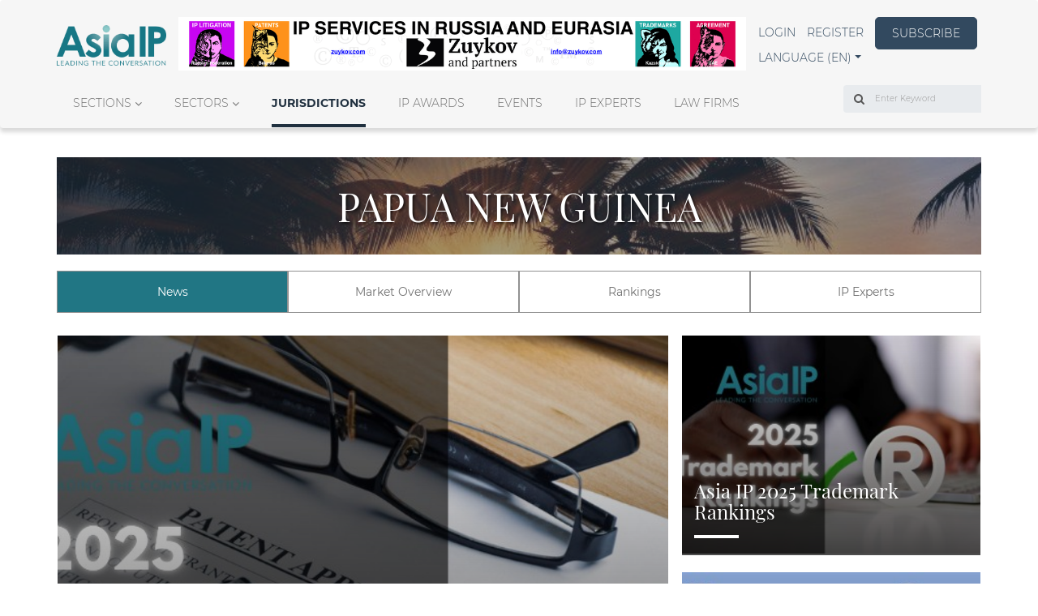

--- FILE ---
content_type: text/html; charset=UTF-8
request_url: https://www.asiaiplaw.com/jurisdiction/papua-new-guinea
body_size: 19933
content:
<!DOCTYPE html>
    <html lang="en">
    
    <head>
        <meta charset="utf-8">
        <meta name="viewport" content="width=device-width, initial-scale=1, shrink-to-fit=no">
        <meta name="csrf-token" content="eRqoJtfeewHlRWRHMYomsq47rwaEuOYlP6ytETtS">
        <title>Papa New Guinea | Asia IP</title>
        <meta name="description" content="">
        <meta name="author" content="Admin Administrator">
        <meta name="keywords" content="Papa New Guinea">
        <link rel="apple-touch-icon" href="https://www.asiaiplaw.com/storage/imageable/sP2kEoXWjjr866KuF7C7mOv0hsy877E6GJIyyrOi.ico">
        <link rel="icon" type="image/png" href="https://www.asiaiplaw.com/storage/imageable/sP2kEoXWjjr866KuF7C7mOv0hsy877E6GJIyyrOi.ico"/>

        
        

        <meta property="og:locale" content="en">
        <meta property="og:type" content="">
        <meta property="og:url" content="https://www.asiaiplaw.com/jurisdiction/papua-new-guinea">
        <meta property="og:title" content="">
        <meta property="og:description" content="">
        <meta property="og:image" content="">
        <meta property="og:site_name" content="Asia IP">
        <link rel="stylesheet" href="https://cdnjs.cloudflare.com/ajax/libs/bootstrap-multiselect/0.9.13/css/bootstrap-multiselect.css">

        <script defer>
    class LarabugJsClient {
        constructor() {
            window.addEventListener('error', e => {
                this.send(e);
            });
        }

        send(e) {
            return new Promise(function (resolve, reject) {
                let stack = e.error.stack;
                let exception = e.error.toString();

                if (stack) {
                    exception += '\n' + stack;
                }

                let data = {
                    message: e.message,
                    exception: exception,
                    file: e.filename,
                    url: window.location.origin + window.location.pathname,
                    line: e.lineno,
                    column: e.colno,
                    error: e.message,
                    stack: e.error.stack,
                };

                let xhr = new XMLHttpRequest();
                xhr.open("POST", window.location.origin + '/larabug-api/javascript-report', true);
                xhr.setRequestHeader("Content-Type", "application/json;charset=UTF-8");
                xhr.onload = function () {
                    if (this.status >= 200 && this.status < 300) {
                        resolve(xhr.response);
                    } else {
                        reject({
                            status: this.status,
                            statusText: xhr.statusText
                        });
                    }
                };
                xhr.onerror = function () {
                    reject({
                        status: this.status,
                        statusText: xhr.statusText
                    });
                };
                xhr.send(JSON.stringify(data));
            });
        }
    }

    new LarabugJsClient();
</script>

                

        <!-- Google Tag Manager -->
        <script>
            (function(w,d,s,l,i){w[l]=w[l]||[];w[l].push({'gtm.start':
            new Date().getTime(),event:'gtm.js'});var f=d.getElementsByTagName(s)[0],
            j=d.createElement(s),dl=l!='dataLayer'?'&l='+l:'';j.async=true;j.src=
            'https://www.googletagmanager.com/gtm.js?id='+i+dl;f.parentNode.insertBefore(j,f);
            })(window,document,'script','dataLayer','GTM-ZH5GQWCS');
        </script>
        <!-- End Google Tag Manager -->

        <!-- Google tag (gtag.js) -->
        <script async src="https://www.googletagmanager.com/gtag/js?id=G-PR07K87CZK"></script>
        <script>
            window.dataLayer = window.dataLayer || [];
            function gtag(){dataLayer.push(arguments);}
            gtag('js', new Date());

            gtag('config', 'G-PR07K87CZK');
        </script>

        
                <style>html {
        font-family: sans-serif;
        -ms-text-size-adjust: 100%;
        -webkit-text-size-adjust: 100%
    }

    body {
        margin: 0
    }

    header, nav, section {
        display: block
    }

    a {
        background-color: transparent
    }

    h1 {
        font-size: 2em;
        margin: .67em 0
    }

    small {
        font-size: 80%
    }

    img {
        border: 0
    }

    button, input {
        color: inherit;
        font: inherit;
        margin: 0
    }

    button {
        overflow: visible
    }

    button {
        text-transform: none
    }

    button {
        -webkit-appearance: button
    }

    button::-moz-focus-inner, input::-moz-focus-inner {
        border: 0;
        padding: 0
    }

    input {
        line-height: normal
    }

    *, :after, :before {
        -webkit-box-sizing: border-box;
        box-sizing: border-box
    }

    html {
        font-size: 10px
    }

    body {
        font-family: Helvetica Neue, Helvetica, Arial, sans-serif;
        font-size: 14px;
        line-height: 1.42857143;
        color: #333;
        background-color: #fff
    }

    button, input {
        font-family: inherit;
        font-size: inherit;
        line-height: inherit
    }

    a {
        color: #337ab7;
        text-decoration: none
    }

    img {
        vertical-align: middle
    }

    .img-responsive {
        display: block;
        max-width: 100%;
        height: auto
    }

    .sr-only {
        position: absolute;
        width: 1px;
        height: 1px;
        margin: -1px;
        padding: 0;
        overflow: hidden;
        clip: rect(0, 0, 0, 0);
        border: 0
    }

    h1, h2, h3, h4 {
        font-family: inherit;
        font-weight: 500;
        line-height: 1.1;
        color: inherit
    }

    h1, h2, h3 {
        margin-top: 20px;
        margin-bottom: 10px
    }

    h4 {
        margin-top: 10px;
        margin-bottom: 10px
    }

    h1 {
        font-size: 36px
    }

    h2 {
        font-size: 30px
    }

    h3 {
        font-size: 24px
    }

    h4 {
        font-size: 18px
    }

    p {
        margin: 0 0 10px
    }

    small {
        font-size: 85%
    }

    .text-right {
        text-align: right
    }

    .text-center {
        text-align: center
    }

    .text-uppercase {
        text-transform: uppercase
    }

    .text-capitalize {
        text-transform: capitalize
    }

    ul {
        margin-top: 0;
        margin-bottom: 10px
    }

    ul ul {
        margin-bottom: 0
    }

    .list-inline {
        padding-left: 0;
        list-style: none
    }

    .list-inline {
        margin-left: -5px
    }

    .list-inline > li {
        display: inline-block;
        padding-left: 5px;
        padding-right: 5px
    }

    .container {
        margin-right: auto;
        margin-left: auto;
        padding-left: 15px;
        padding-right: 15px
    }

    .container:after, .container:before {
        content: " ";
        display: table
    }

    .container:after {
        clear: both
    }

    @media (min-width: 768px) {
        .container {
            width: 750px
        }
    }

    @media (min-width: 992px) {
        .container {
            width: 970px
        }
    }

    @media (min-width: 1200px) {
        .container {
            width: 1170px
        }
    }

    .row {
        margin-left: -15px;
        margin-right: -15px
    }

    .row:after, .row:before {
        content: " ";
        display: table
    }

    .row:after {
        clear: both
    }

    .col-md-3, .col-md-4, .col-md-6, .col-md-8, .col-md-12, .col-xs-6 {
        position: relative;
        min-height: 1px;
        padding-left: 15px;
        padding-right: 15px
    }

    .col-xs-6 {
        float: left
    }

    .col-xs-6 {
        width: 50%
    }

    @media (min-width: 992px) {
        .col-md-3, .col-md-4, .col-md-6, .col-md-8, .col-md-12 {
            float: left
        }

        .col-md-3 {
            width: 25%
        }

        .col-md-4 {
            width: 33.33333333%
        }

        .col-md-6 {
            width: 50%
        }

        .col-md-8 {
            width: 66.66666667%
        }

        .col-md-12 {
            width: 100%
        }
    }

    label {
        display: inline-block;
        max-width: 100%;
        margin-bottom: 5px;
        font-weight: 700
    }

    .form-control {
        display: block;
        font-size: 14px;
        line-height: 1.42857143;
        color: #555
    }

    .form-control {
        width: 100%;
        height: 34px;
        padding: 6px 12px;
        background-color: #fff;
        background-image: none;
        border: 1px solid #ccc;
        border-radius: 4px;
        -webkit-box-shadow: inset 0 1px 1px rgba(0, 0, 0, .075);
        box-shadow: inset 0 1px 1px rgba(0, 0, 0, .075)
    }

    .form-control::-moz-placeholder {
        color: #999;
        opacity: 1
    }

    .form-control:-ms-input-placeholder {
        color: #999
    }

    .form-control::-webkit-input-placeholder {
        color: #999
    }

    .form-control::-ms-expand {
        border: 0;
        background-color: transparent
    }

    .form-group {
        margin-bottom: 15px
    }

    @media (min-width: 768px) {
        .form-inline .form-group {
            display: inline-block;
            margin-bottom: 0;
            vertical-align: middle
        }

        .form-inline .form-control {
            display: inline-block;
            width: auto;
            vertical-align: middle
        }

        .form-inline .input-group {
            display: inline-table;
            vertical-align: middle
        }

        .form-inline .input-group .form-control, .form-inline .input-group .input-group-addon {
            width: auto
        }

        .form-inline .input-group > .form-control {
            width: 100%
        }
    }

    .btn {
        display: inline-block;
        margin-bottom: 0;
        font-weight: 400;
        text-align: center;
        vertical-align: middle;
        -ms-touch-action: manipulation;
        touch-action: manipulation;
        background-image: none;
        border: 1px solid transparent;
        white-space: nowrap;
        padding: 6px 12px;
        font-size: 14px;
        line-height: 1.42857143;
        border-radius: 4px
    }

    .fade {
        opacity: 0
    }

    .fade.in {
        opacity: 1
    }

    .collapse {
        display: none
    }

    .collapse.in {
        display: block
    }

    .caret {
        display: inline-block;
        width: 0;
        height: 0;
        margin-left: 2px;
        vertical-align: middle;
        border-top: 4px dashed;
        border-top: 4px solid \9;
        border-right: 4px solid transparent;
        border-left: 4px solid transparent
    }

    .dropdown {
        position: relative
    }

    .dropdown-menu {
        position: absolute;
        top: 100%;
        left: 0;
        z-index: 1000;
        display: none;
        float: left;
        min-width: 160px;
        padding: 5px 0;
        margin: 2px 0 0;
        list-style: none;
        font-size: 14px;
        text-align: left;
        background-color: #fff;
        border: 1px solid #ccc;
        border: 1px solid rgba(0, 0, 0, .15);
        border-radius: 4px;
        -webkit-box-shadow: 0 6px 12px rgba(0, 0, 0, .175);
        box-shadow: 0 6px 12px rgba(0, 0, 0, .175);
        background-clip: padding-box
    }

    .dropdown-menu > li > a {
        display: block;
        padding: 3px 20px;
        clear: both;
        font-weight: 400;
        line-height: 1.42857143;
        color: #333;
        white-space: nowrap
    }

    .input-group {
        position: relative;
        display: table;
        border-collapse: separate
    }

    .input-group .form-control {
        position: relative;
        z-index: 2;
        float: left;
        width: 100%;
        margin-bottom: 0
    }

    .input-group-addon, .input-group .form-control {
        display: table-cell
    }

    .input-group-addon {
        width: 1%;
        white-space: nowrap;
        vertical-align: middle
    }

    .input-group-addon {
        padding: 6px 12px;
        font-size: 14px;
        font-weight: 400;
        line-height: 1;
        color: #555;
        text-align: center;
        background-color: #eee;
        border: 1px solid #ccc;
        border-radius: 4px
    }

    .input-group-addon:first-child {
        border-bottom-right-radius: 0;
        border-top-right-radius: 0
    }

    .input-group-addon:first-child {
        border-right: 0
    }

    .input-group .form-control:last-child {
        border-bottom-left-radius: 0;
        border-top-left-radius: 0
    }

    .nav {
        margin-bottom: 0;
        padding-left: 0;
        list-style: none
    }

    .nav:after, .nav:before {
        content: " ";
        display: table
    }

    .nav:after {
        clear: both
    }

    .nav > li, .nav > li > a {
        position: relative;
        display: block
    }

    .nav > li > a {
        padding: 10px 15px
    }

    .nav-tabs {
        border-bottom: 1px solid #ddd
    }

    .nav-tabs > li {
        float: left;
        margin-bottom: -1px
    }

    .nav-tabs > li > a {
        margin-right: 2px;
        line-height: 1.42857143;
        border: 1px solid transparent;
        border-radius: 4px 4px 0 0
    }

    .nav-tabs > li.active > a {
        color: #555;
        background-color: #fff;
        border: 1px solid #ddd;
        border-bottom-color: transparent
    }

    .tab-content > .tab-pane {
        display: none
    }

    .tab-content > .active {
        display: block
    }

    .nav-tabs .dropdown-menu {
        margin-top: -1px;
        border-top-right-radius: 0;
        border-top-left-radius: 0
    }

    .navbar {
        position: relative;
        min-height: 50px;
        margin-bottom: 20px;
        border: 1px solid transparent
    }

    .navbar:after, .navbar:before {
        content: " ";
        display: table
    }

    .navbar:after {
        clear: both
    }

    @media (min-width: 768px) {
        .navbar {
            border-radius: 4px
        }
    }

    .navbar-header:after, .navbar-header:before {
        content: " ";
        display: table
    }

    .navbar-header:after {
        clear: both
    }

    @media (min-width: 768px) {
        .navbar-header {
            float: left
        }
    }

    .navbar-collapse {
        overflow-x: visible;
        padding-right: 15px;
        padding-left: 15px;
        border-top: 1px solid transparent;
        -webkit-box-shadow: inset 0 1px 0 hsla(0, 0%, 100%, .1);
        box-shadow: inset 0 1px 0 hsla(0, 0%, 100%, .1);
        -webkit-overflow-scrolling: touch
    }

    .navbar-collapse:after, .navbar-collapse:before {
        content: " ";
        display: table
    }

    .navbar-collapse:after {
        clear: both
    }

    @media (min-width: 768px) {
        .navbar-collapse {
            width: auto;
            border-top: 0;
            -webkit-box-shadow: none;
            box-shadow: none
        }

        .navbar-collapse.collapse {
            display: block !important;
            height: auto !important;
            padding-bottom: 0;
            overflow: visible !important
        }
    }

    .container > .navbar-collapse, .container > .navbar-header {
        margin-right: -15px;
        margin-left: -15px
    }

    @media (min-width: 768px) {
        .container > .navbar-collapse, .container > .navbar-header {
            margin-right: 0;
            margin-left: 0
        }
    }

    .navbar-brand {
        float: left;
        padding: 15px;
        font-size: 18px;
        line-height: 20px;
        height: 50px
    }

    .navbar-brand > img {
        display: block
    }

    @media (min-width: 768px) {
        .navbar > .container .navbar-brand {
            margin-left: -15px
        }
    }

    .navbar-toggle {
        position: relative;
        float: right;
        margin-right: 15px;
        padding: 9px 10px;
        margin-top: 8px;
        margin-bottom: 8px;
        background-color: transparent;
        background-image: none;
        border: 1px solid transparent;
        border-radius: 4px
    }

    .navbar-toggle .icon-bar {
        display: block;
        width: 22px;
        height: 2px;
        border-radius: 1px
    }

    .navbar-toggle .icon-bar + .icon-bar {
        margin-top: 4px
    }

    @media (min-width: 768px) {
        .navbar-toggle {
            display: none
        }
    }

    .navbar-nav {
        margin: 7.5px -15px
    }

    .navbar-nav > li > a {
        padding-top: 10px;
        padding-bottom: 10px;
        line-height: 20px
    }

    @media (min-width: 768px) {
        .navbar-nav {
            float: left;
            margin: 0
        }

        .navbar-nav > li {
            float: left
        }

        .navbar-nav > li > a {
            padding-top: 15px;
            padding-bottom: 15px
        }
    }

    .navbar-nav > li > .dropdown-menu {
        margin-top: 0;
        border-top-right-radius: 0;
        border-top-left-radius: 0
    }

    .panel {
        margin-bottom: 20px;
        background-color: #fff;
        border: 1px solid transparent;
        border-radius: 4px;
        -webkit-box-shadow: 0 1px 1px rgba(0, 0, 0, .05);
        box-shadow: 0 1px 1px rgba(0, 0, 0, .05)
    }

    .panel-body {
        padding: 15px
    }

    .panel-body:after, .panel-body:before {
        content: " ";
        display: table
    }

    .panel-body:after {
        clear: both
    }

    .panel-heading {
        padding: 10px 15px;
        border-bottom: 1px solid transparent;
        border-top-right-radius: 3px;
        border-top-left-radius: 3px
    }

    .panel-title {
        color: inherit
    }

    .panel-title {
        margin-top: 0;
        margin-bottom: 0;
        font-size: 16px
    }

    .panel-footer {
        padding: 10px 15px;
        background-color: #f5f5f5;
        border-top: 1px solid #ddd;
        border-bottom-right-radius: 3px;
        border-bottom-left-radius: 3px
    }

    .panel-group {
        margin-bottom: 20px
    }

    .panel-group .panel {
        margin-bottom: 0;
        border-radius: 4px
    }

    .panel-group .panel + .panel {
        margin-top: 5px
    }

    .panel-default {
        border-color: #ddd
    }

    .panel-default > .panel-heading {
        color: #333;
        background-color: #f5f5f5;
        border-color: #ddd
    }

    .clearfix:after, .clearfix:before {
        content: " ";
        display: table
    }

    .clearfix:after {
        clear: both
    }

    .pull-right {
        float: right !important
    }

    .hidden {
        display: none !important
    }

    @-ms-viewport {
        width: device-width
    }

    .slick-slider {
        -webkit-box-sizing: border-box;
        box-sizing: border-box;
        -webkit-touch-callout: none;
        -ms-touch-action: pan-y;
        touch-action: pan-y
    }

    .slick-list, .slick-slider {
        position: relative;
        display: block
    }

    .slick-list {
        overflow: hidden;
        margin: 0;
        padding: 0
    }

    .slick-slider .slick-list, .slick-slider .slick-track {
        -webkit-transform: translateZ(0);
        transform: translateZ(0)
    }

    .slick-track {
        margin: 0 !important;
        position: relative;
        top: 0;
        left: 0;
        display: block;
    }

    .slick-track:after, .slick-track:before {
        display: table;
        content: ""
    }

    .slick-track:after {
        clear: both
    }

    .slick-slide {
        display: none;
        float: left;
        height: 100%;
        min-height: 1px
    }

    .slick-slide img {
        display: block
    }

    .slick-initialized .slick-slide {
        display: block
    }

    .relative {
        position: relative
    }

    @font-face {
        font-family: FontAwesome;
        src: url(/fonts/vendor/font-awesome/fontawesome-webfont.eot?674f50d287a8c48dc19ba404d20fe713);
        src: url(/fonts/vendor/font-awesome/fontawesome-webfont.eot?674f50d287a8c48dc19ba404d20fe713) format("embedded-opentype"), url(/fonts/vendor/font-awesome/fontawesome-webfont.woff2?af7ae505a9eed503f8b8e6982036873e) format("woff2"), url(/fonts/vendor/font-awesome/fontawesome-webfont.woff?fee66e712a8a08eef5805a46892932ad) format("woff"), url(/fonts/vendor/font-awesome/fontawesome-webfont.ttf?b06871f281fee6b241d60582ae9369b9) format("truetype"), url(/fonts/vendor/font-awesome/fontawesome-webfont.svg?912ec66d7572ff821749319396470bde) format("svg");
        font-weight: 400;
        font-style: normal
    }

    .fa {
        display: inline-block;
        font: normal normal normal 14px/1 FontAwesome;
        font-size: inherit;
        text-rendering: auto;
        -webkit-font-smoothing: antialiased;
        -moz-osx-font-smoothing: grayscale
    }

    .pull-right {
        float: right
    }

    .fa.pull-right {
        margin-left: .3em
    }

    .fa-search:before {
        content: "\F002"
    }

    .fa-chevron-up:before {
        content: "\F077"
    }

    .fa-angle-right:before {
        content: "\F105"
    }

    .fa-angle-down:before {
        content: "\F107"
    }

    .sr-only {
        position: absolute;
        width: 1px;
        height: 1px;
        padding: 0;
        margin: -1px;
        overflow: hidden;
        clip: rect(0, 0, 0, 0);
        border: 0
    }

    body {
        font-family: Montserrat, sans-serif
    }

    body a {
        text-decoration: none !important
    }

    body .panel {
        border-radius: 0
    }

    .mrgnauto {
        margin: 0 auto
    }

    .title__light {
        font-size: 24px
    }

    .title__light, .title__light--small {
        font-weight: 500;
        color: #fff;
        text-shadow: 1px 1px 2px rgba(0, 0, 0, .15);
        font-family: Playfair Display, serif
    }

    .title__light--small {
        font-size: 16px;
        line-height: 23px
    }

    .title__dark--mid {
        font-size: 18px;
        font-weight: 500;
        color: #000;
        text-shadow: 1px 1px 2px rgba(0, 0, 0, .15);
        font-family: Playfair Display, serif;
        margin-top: 5px
    }

    .section-title {
        display: inline-block;
        font-size: 16px;
        font-weight: 700;
        color: #32495f;
        margin-bottom: 40px
    }

    .section-title a {
        color: #32495f
    }

    .p15 {
        padding: 15px
    }

    .mt0 {
        margin-top: 0
    }

    .mr20 {
        margin-right: 20px
    }

    .mb0 {
        margin-bottom: 0
    }

    .mb10 {
        margin-bottom: 10px
    }

    .mb20 {
        margin-bottom: 20px
    }

    .mb25 {
        margin-bottom: 25px
    }

    .mb30 {
        margin-bottom: 30px
    }

    .mb40 {
        margin-bottom: 40px
    }

    .mb60 {
        margin-bottom: 60px
    }

    .mb85 {
        margin-bottom: 85px
    }

    .dblock {
        display: block
    }

    .diblock {
        display: inline-block
    }

    .h-100 {
        height: 100%
    }

    .p0 {
        padding: 0
    }

    .basic {
        font-size: 14px;
        font-weight: 300
    }

    .basic__light {
        color: #fff
    }

    .basic__dark {
        color: #000
    }

    .linkable {
        font-size: 14px;
        font-weight: 300;
        color: #32495f
    }

    .btnlink {
        width: 126px;
        height: 40px;
        border-radius: 5px;
        border-color: #32495f;
        background-color: #32495f;
        font-size: 14px;
        font-weight: 300;
        color: #fff;
        line-height: 27px
    }

    .btnmore {
        font-size: 14px;
        font-weight: 700;
        color: #9da7b2
    }

    .text-center {
        text-align: center
    }

    .banner-wrapper {
        max-width: 1920px;
        width: 100%;
        margin: 0 auto
    }

    .for-mobile {
        display: none
    }

    .block .left-content, .block .right-content {
        padding: 7.5px
    }

    .block .panel-heading {
        border-radius: 0
    }

    .block .panel-heading:after {
        content: "";
        position: absolute;
        background: -webkit-gradient(linear, left top, left bottom, from(hsla(0, 0%, 100%, 0)), to(#000));
        background: linear-gradient(180deg, hsla(0, 0%, 100%, 0), #000);
        width: 100%;
        height: 100%;
        bottom: 0;
        top: 1px;
        opacity: .7
    }

    .block .panel-heading img {
        width: 100%;
        -o-object-fit: cover;
        object-fit: cover
    }

    .block .panel-body.with-content {
        height: 100%;
        width: 100%;
        position: absolute;
        bottom: 0
    }

    .block .panel-body.with-content .item-content {
        padding: 15px;
        position: absolute;
        bottom: 0;
        width: 100%
    }

    .block .panel-body.with-content .item-content:after {
        content: "";
        display: block;
        width: 55px;
        height: 4px;
        position: absolute;
        bottom: 0;
        background: #fff
    }

    .block .panel-body.with-content .item-content .title__light {
        position: absolute;
        bottom: 20px;
        margin-bottom: 0
    }

    .block.custom-border {
        border-top: 4px solid #f2f2f2
    }

    .block.custom-border .section-title:after {
        content: "";
        display: block;
        width: 100%;
        height: 4px;
        position: absolute;
        top: -24px;
        background: #20303f
    }

    .block-in-depth-analysis .custom-slider .slick-prev, .intro-articles.block .custom-slider .slick-prev, .news.block .custom-slider .slick-prev, .people-and-place.block .custom-slider .slick-prev {
        top: auto;
        bottom: -10%;
        left: .8%
    }

    .block-in-depth-analysis .custom-slider .slick-next, .intro-articles.block .custom-slider .slick-next, .news.block .custom-slider .slick-next, .people-and-place.block .custom-slider .slick-next {
        top: auto;
        bottom: -10%;
        left: 2.8%
    }

    .people-and-place.block .custom-slider .slick-next, .people-and-place.block .custom-slider .slick-prev {
        bottom: -35%
    }

    .block-news > .row {
        margin: 0 -7.5px
    }

    .block-news .item {
        padding: 0 7.5px
    }

    .block-news .item .panel-body { /* height: 149px; */
        overflow: hidden
    }

    .block-people-places .item .img-holder, .block-people-places .item .item--content {
        padding: 0 7.5px
    }

    .block-in-depth-analysis > .row {
        margin: 0 -7.5px
    }

    .block-in-depth-analysis .item {
        padding: 0 7.5px
    }

    .block-in-depth-analysis .custom-slider {
        margin-bottom: 40px
    }

    .block-in-depth-analysis .panel-footer {
        border: none
    }

    .block-in-depth-analysis .item--content {
        min-height: 50px
    }

    .ip-analysts .panel .p15 {
        background: #20303f;
        color: #fff
    }

    .tabular.block .nav-tabs a {
        font-size: 12px;
        color: #707070;
        border: none;
        background-color: transparent
    }

    .tabular.block .nav-tabs .active > a {
        color: #333;
        font-weight: 700;
        border: none;
        background-color: transparent
    }

    .more-articles .custom-border {
        border-color: #9da7b2
    }

    .more-articles .magazine-item a {
        color: #333
    }

    .more-articles .article-blocks .custom-border {
        border-color: #9da7b2
    }

    .more-articles .article-blocks .item {
        padding: 20px 15px;
        padding-bottom: 15px;
        background-color: #ebedef
    }

    .more-articles .article-blocks nav {
        margin-top: 19px;
        margin-right: 50%
    }

    .more-articles .article-blocks .dropdown-toggle.menu {
        text-transform: uppercase;
        font-size: 14px;
        font-weight: 700;
        color: #9da7b2;
        padding: 0
    }

    .more-articles .article-blocks .dropdown-menu {
        left: 100%;
        top: 0
    }

    .more-articles .article-blocks .dropdown-menu a {
        font-size: 12px
    }

    .most-read .linkable {
        display: inline-block
    }

    .most-read .row {
        margin: 0 -7.5px
    }

    .most-read .article-body, .most-read .article-image {
        padding: 0 7.5px
    }

    .most-read .title__dark--mid {
        font-size: 16px;
        color: #5f6772;
        font-weight: 700;
        font-style: italic
    }

    .most-read .date {
        font-size: 12px;
        font-weight: 300;
        color: #000
    }

    .news .item .panel {
        -webkit-box-shadow: none;
        box-shadow: none;
        border: none;
        background-color: #f5f5f5;
        height: 100%;
    }

    .mt20 {
        margin-top: 20px
    }

    .footer .block.custom-border .section-title {
        color: #fff
    }

    .footer .block.custom-border .section-title:after {
        background: #fff
    }

    .footer .block-about.block.custom-border .section-title {
        display: none
    }

    .scrollbutton {
        position: fixed;
        z-index: 500;
        right: 20px;
        background-color: #2c3e50;
        color: #fff;
        border-radius: 50%;
        border: none;
        height: 40px;
        width: 40px;
        opacity: .5;
        outline: none !important;
        display: none
    }

    .scrollbutton.scroll-bottom {
        bottom: 30px
    }

    @media  screen and (max-width: 767px) {
        .scrollbutton {
            right: 5px
        }

        .scrollbutton.scroll-bottom {
            bottom: 15px
        }
    }

    .custom-slider .panel {
        -webkit-box-shadow: none;
        box-shadow: none;
        border-color: transparent
    }

    .custom-slider .slick-arrow {
        z-index: 1
    }

    .custom-slider .slick-prev {
        border: 1px solid #9da7b2
    }

    .custom-slider .slick-prev {
        background: url("/img/icons/prev.svg") no-repeat;
        background-position: 50%;
        background-size: 35%
    }

    .custom-slider .slick-prev:after, .custom-slider .slick-prev:before {
        display: none
    }

    .custom-slider .slick-next {
        border: 1px solid #9da7b2
    }

    .custom-slider .slick-next {
        background: url("/img/icons/next.svg") no-repeat;
        background-position: 50%;
        background-size: 35%
    }

    .custom-slider .slick-next:after, .custom-slider .slick-next:before {
        display: none
    }

    .custom-slider .slick-slide {
        height: auto
    }

    .user-menu .navbar-header .navbar-brand {
        max-width: 100%;
        height: 50px;
        padding: 0
    }

    @media  screen and (max-width: 991px) {
        .user-menu .navbar-header .navbar-brand {
            padding-left: 15px
        }
    }

    @media  screen and (max-width: 991px) {
        .user-menu {
            padding-top: 20px
        }
    }

    .front .block-news .item .item__rm {
        text-align: right;
        padding: 0 15px 15px
    }

    .front .block-news .item .item__rm a {
        font-size: 14px;
        font-weight: 700;
        color: #9da7b2
    }

    @font-face {
        font-family: slick;
        src: url(/fonts/vendor/slick-carousel/slick/slick.eot?ced611daf7709cc778da928fec876475);
        src: url(/fonts/vendor/slick-carousel/slick/slick.eot?ced611daf7709cc778da928fec876475) format("embedded-opentype"), url(/fonts/vendor/slick-carousel/slick/slick.woff?b7c9e1e479de3b53f1e4e30ebac2403a) format("woff"), url(/fonts/vendor/slick-carousel/slick/slick.ttf?d41f55a78e6f49a5512878df1737e58a) format("truetype"), url(/fonts/vendor/slick-carousel/slick/slick.svg?f97e3bbf73254b0112091d0192f17aec) format("svg");
        font-weight: 400;
        font-style: normal
    }

    .slick-next, .slick-prev {
        position: absolute;
        display: block;
        height: 20px;
        width: 20px;
        line-height: 0;
        font-size: 0;
        top: 50%;
        -webkit-transform: translateY(-50%);
        transform: translateY(-50%);
        padding: 0;
        border: none
    }

    .slick-next, .slick-prev {
        background: transparent;
        color: transparent;
        outline: none
    }

    .slick-next:before, .slick-prev:before {
        font-family: slick;
        font-size: 20px;
        line-height: 1;
        color: #fff;
        opacity: .75;
        -webkit-font-smoothing: antialiased;
        -moz-osx-font-smoothing: grayscale
    }

    .slick-prev {
        left: -25px
    }

    .slick-prev:before {
        content: "\2190"
    }

    .slick-next {
        right: -25px
    }

    .slick-next:before {
        content: "\2192"
    }

    @media (min-width: 320px) and (max-width: 767px) {
        .for-desktop .nav.nav-tabs {
            display: none
        }
    }

    @media  only screen and (min-width: 1200px) {
        .for-mobile {
            display: none
        }

        .for-desktop .nav.nav-tabs {
            display: block
        }
    }

    @media (min-width: 992px) {
        #myNavbar:after, #myNavbar:before {
            display: none
        }

        .navbar > .container .navbar-brand {
            margin-left: 0 !important
        }

        .user-menu {
            padding-top: 20px;
            margin-bottom: 36px
        }

        .user-menu .menu-desktop {
            padding: 0;
            display: -webkit-box !important;
            display: -ms-flexbox !important;
            display: flex !important;
            -webkit-box-pack: justify;
            -ms-flex-pack: justify;
            justify-content: space-between
        }

        .more-articles > .row {
            margin: 0 -7.5px
        }

        .more-articles .left-content, .more-articles .right-content {
            padding: 0 7.5px;
            margin-bottom: 40px
        }

        .more-articles .right-content .row {
            margin: 0
        }

        .article-blocks .magazine {
            padding: 0
        }

        .article-blocks .magazine-item {
            padding: 8px 0
        }

        .block-people-places .panel-heading {
            max-height: 125px;
            overflow: hidden
        }

        .tabular.block .section-title {
            float: left
        }

        .tabular.block .nav-tabs {
            display: -webkit-box;
            display: -ms-flexbox;
            display: flex;
            -webkit-box-pack: end;
            -ms-flex-pack: end;
            justify-content: flex-end
        }

        .tabular.block li.dropdown {
            float: right
        }
    }

    .filter-icon {
        transition: transform 0.5s ease;
    }

    .gray-hover:hover {
        background-color: rgb(245,244,244);
        transition: background-color 0.3s;
    }

    .gray-hover:hover span {
        text-decoration: underline;
    }

    .title__dark--small,
    .title__dark--small a {
        font-size: 14px;
        font-weight: 500;
        color: #000;
        text-shadow: 1px 1px 2px rgba(0, 0, 0, 0.15);
        font-family: "Playfair Display", serif;
        margin-top: 5px;
    }

    .social-link{
        color: white;
        transition: color 0.3s;
    }

    .social-link:hover {
        color: #217783;
    }
</style>        <style>
            .processing-page-load {
                overflow: hidden;
                background-color: #fff;
            }

            .processing-page-load .main-footer, .processing-page-load .main-wrapper {
                opacity: 0;
            }

            .ip-processing-page-load {
                /* overflow: hidden; */
                background-color: #fff;
            }

            .ip-processing-page-load .main-footer, .ip-processing-page-load .main-wrapper {
                opacity: 1;
            }

            .page-loading {
                display: none;
                opacity: 0;
            }

            .page-loading.page-loading-fixed {
                position: fixed;
                left: 0;
                top: 40%;
                width: 100%;
                text-align: center;
                z-index: 3
            }

            .page-loading.page-loading-absolute {
                position: absolute;
                left: 0;
                top: 40%;
                width: 100%;
                text-align: center;
                z-index: 3
            }

            .page-loading p {
                letter-spacing: .05ex;
                font-weight: 300;
                color: #676767;
                margin: 10px 0
            }

            .page-loading.page-loading-show {
                display: block;
                opacity: 1;
            }

            .admin-wrapper .navbar-inverse .navbar-collapse, .navbar-inverse .navbar-form {
                border-color: #101010;
                background: #fff
            }

            .user-menu.mobile {
                display: block
            }

            .user-menu {
                display: none;
                border-radius: 0;
                background: #f6f6f6;
                box-shadow: 0 5px 5px 0 rgba(0, 0, 0, .15)
            }

            .user-menu .logo {
                font-size: 40px;
                background: -webkit-gradient(linear, left top, left bottom, from(#366471), to(#203140));
                -webkit-background-clip: text;
                -webkit-text-fill-color: transparent;
                text-shadow: 1px 1px 2px rgba(0, 0, 0, .15);
                font-display: swap;
                font-family: "SF New Republic"
            }

            .user-menu .tag-line {
                font-size: 18px;
                color: #399;
                font-display: swap;
                font-family: "SF New Republic"
            }

            .user-menu .navbar-collapse .navbar-nav .leaf {
                padding: 0 20px
            }

            .user-menu .navbar-collapse .navbar-nav .leaf a {
                padding: 0 0 20px;
                margin-top: 30px;
                font-size: 14px;
                font-weight: 300;
                color: #707070;
                text-transform: uppercase;
                transition: all ease .3s
            }

            .user-menu .navbar-collapse .navbar-nav .leaf a:after {
                content: "";
                display: block;
                width: 0;
                height: 4px;
                position: absolute;
                bottom: 0;
                background: #20303f;
                transition: width .3s
            }

            .user-menu .navbar-collapse .navbar-nav .leaf a:active, .user-menu .navbar-collapse .navbar-nav .leaf a:focus, .user-menu .navbar-collapse .navbar-nav .leaf a:hover {
                color: #20303f;
                background-color: transparent;
                transition: all ease .3s
            }

            .user-menu .navbar-collapse .navbar-nav .leaf a:active:after, .user-menu .navbar-collapse .navbar-nav .leaf a:focus:after, .user-menu .navbar-collapse .navbar-nav .leaf a:hover:after {
                width: 100%;
                transition: width .3s
            }

            .user-menu .navbar-collapse .navbar-nav .leaf.active > .menu, .user-menu .navbar-collapse .navbar-nav .leaf.active > a {
                color: #20303f;
                font-weight: 700
            }

            .user-menu .navbar-collapse .navbar-nav .leaf.active > .menu:after, .user-menu .navbar-collapse .navbar-nav .leaf.active > a:after {
                width: 100%
            }

            .user-menu .navbar-collapse .navbar-nav .dropdown.leaf .fa {
                transition: all ease .5s
            }

            .user-menu .navbar-collapse .navbar-nav .dropdown.leaf:hover .fa {
                transform: rotate(180deg);
                transition: all ease .5s
            }

            .user-menu .navbar-collapse .navbar-nav .dropdown.leaf a .fa {
                margin-top: 5%;
                transition: all ease .3s
            }

            .user-menu .navbar-collapse .navbar-nav .dropdown.leaf a:after {
                display: none
            }

            .user-menu .navbar-collapse .navbar-nav .dropdown .dropdown-menu li {
                padding: 0
            }

            .user-menu .navbar-collapse .navbar-nav .dropdown .dropdown-menu a {
                font-size: 12px;
                margin-top: 0;
                padding: 10px;
                transition: all ease .3s
            }

            .user-menu .navbar-collapse .navbar-nav .dropdown .dropdown-menu a:hover {
                color: #20303f;
                background-color: #f6f6f6;
                transition: all ease .3s
            }

            .user-menu .navbar-collapse .navbar-nav .dropdown-menu > .active > a, .user-menu .navbar-collapse .navbar-nav .dropdown-menu > .active > a:focus, .user-menu .navbar-collapse .navbar-nav .dropdown-menu > .active > a:hover {
                background-color: transparent
            }

            .user-menu .navbar-header .icon-bar {
                background: #399
            }

            .user-menu .navbar-header .navbar-brand {
                display: block;
                max-height: 50px;
                max-width: 200px;
            }

            .user-menu .navbar-header .navbar-brand img {
                max-height: 100%
            }

            .user-menu form {
                width: 170px;
                display: flex;
                flex-direction: column;
                justify-content: center
            }

            .user-menu form .form-control, .user-menu form .input-group-addon {
                box-shadow: none;
                border-color: transparent;
                background-color: #e8ebee
            }

            .user-menu form .form-control:focus, .user-menu form .input-group-addon:focus {
                box-shadow: none
            }

            .user-menu form .form-control {
                font-size: 10px;
                font-weight: 300;
                color: #32495f
            }

            .user-menu .navbar-header .navbar-toggle .icon-bar {
                width: 22px;
                transition: all .2s
            }

            .user-menu .navbar-header .navbar-toggle.cross .top-bar {
                transform: rotate(45deg);
                transform-origin: 10% 10%
            }

            .user-menu .navbar-header .navbar-toggle.cross .middle-bar {
                opacity: 0
            }

            .user-menu .navbar-header .navbar-toggle.cross .bottom-bar {
                transform: rotate(-45deg);
                transform-origin: 10% 90%
            }

            .user-menu .navbar-header .navbar-toggle .bottom-bar, .user-menu .navbar-header .navbar-toggle .top-bar {
                transform: rotate(0)
            }

            .user-menu .navbar-header .navbar-toggle .middle-bar {
                opacity: 1
            }

            @media  only screen and (min-width: 320px) {
                .menu-mobile {
                    display: block;
                    position: fixed;
                    top: 0;
                    width: 0;
                    height: 100%;
                    z-index: 1
                }

                .menu-mobile .form-inline, .menu-mobile a {
                    display: none !important
                }

                .menu-mobile .form-inline {
                    width: 100%
                }

                .menu-mobile.extended {
                    display: block !important;
                    z-index: 99;
                    background-color: #fff;
                    box-shadow: 0 1px 2px 3px rgba(0, 0, 0, .2);
                    width: 80%;
                    transition: width ease .3s;
                    overflow-y: auto
                }

                .menu-mobile.extended .form-inline, .menu-mobile.extended a {
                    display: block !important
                }
            }

            @media  only screen and (min-width: 992px) {
                .user-menu {
                    display: block
                }

                .user-menu.mobile {
                    display: none
                }
            }

            .intro.block > .row {
                margin: 0 -7.5px
            }

            .intro.block .left-content .panel-heading img {
                max-height: 438px
            }

            .intro.block .right-content .panel-heading img {
                max-height: 207px
            }

            .intro.block .right-content .item-ereader .panel-heading img {
                min-height: 209px
            }

            .intro.block .right-content .panel-body.with-content {
                display: flex;
                flex-direction: column;
                justify-content: center;
                align-content: center;
                align-items: center
            }

            .intro.block .right-content .panel-body.with-content .subtitle__light--small, .intro.block .right-content .panel-body.with-content .title__light--bold {
                margin: 0;
                transition: all ease .3s
            }

            .block-featured-article > .row {
                margin: 0 -7.5px
            }

            .block-featured-article .item {
                padding: 0 7.5px
            }
        </style>
        <style> /* playfair-display-regular - latin */
            @font-face {
                font-family: 'Playfair Display';
                font-style: normal;
                font-weight: 400;
                font-display: swap;
                src: url('/fonts/playfair-display-v18-latin-regular.woff2') format('woff2'), /* Chrome 26+, Opera 23+, Firefox 39+ */ url('/fonts/playfair-display-v18-latin-regular.woff') format('woff'); /* Chrome 6+, Firefox 3.6+, IE 9+, Safari 5.1+ */
            }

            /* playfair-display-700 - latin */
            @font-face {
                font-family: 'Playfair Display';
                font-style: normal;
                font-weight: 700;
                font-display: swap;
                src: url('/fonts/playfair-display-v18-latin-700.woff2') format('woff2'), /* Chrome 26+, Opera 23+, Firefox 39+ */ url('/fonts/playfair-display-v18-latin-700.woff') format('woff'); /* Chrome 6+, Firefox 3.6+, IE 9+, Safari 5.1+ */
            }

            /* montserrat-300 - latin */
            @font-face {
                font-family: 'Montserrat';
                font-style: normal;
                font-weight: 300;
                font-display: swap;
                src: url('/fonts/montserrat-v14-latin-300.woff2') format('woff2'), /* Chrome 26+, Opera 23+, Firefox 39+ */ url('/fonts/montserrat-v14-latin-300.woff') format('woff'); /* Chrome 6+, Firefox 3.6+, IE 9+, Safari 5.1+ */
            }

            /* montserrat-regular - latin */
            @font-face {
                font-family: 'Montserrat';
                font-style: normal;
                font-weight: 400;
                font-display: swap;
                src: url('/fonts/montserrat-v14-latin-regular.woff2') format('woff2'), /* Chrome 26+, Opera 23+, Firefox 39+ */ url('/fonts/montserrat-v14-latin-regular.woff') format('woff'); /* Chrome 6+, Firefox 3.6+, IE 9+, Safari 5.1+ */
            }

            /* montserrat-700 - latin */
            @font-face {
                font-family: 'Montserrat';
                font-style: normal;
                font-weight: 700;
                font-display: swap;
                src: url('/fonts/montserrat-v14-latin-700.woff2') format('woff2'), /* Chrome 26+, Opera 23+, Firefox 39+ */ url('/fonts/montserrat-v14-latin-700.woff') format('woff'); /* Chrome 6+, Firefox 3.6+, IE 9+, Safari 5.1+ */
            }

            @font-face {
                font-family: 'SF New Republic';
                font-style: normal;
                font-weight: 500;
                font-display: swap;
                src: url('/fonts/SF_New_Republic.ttf') format('truetype')
            }

            @font-face {
                font-family: FontAwesome;
                font-style: normal;
                font-weight: 500;
                font-display: swap;
                src: url('/fonts/vendor/font-awesome/fontawesome-webfont.woff2?af7ae505a9eed503f8b8e6982036873e') format('woff2');
            } </style>

        <!-- Check if the language is set to RTL, so apply the RTL layouts -->
        <!-- Otherwise apply the normal LTR layouts -->
                    <link rel="preload" href="/css/frontend-core.css?id=e915d19acc46e080b60b" as="style" onload="this.rel='stylesheet'">
            <link rel="preload" href="/css/frontend.css?id=9fb6c80365e5282f0a1a" as="style" onload="this.rel='stylesheet'">
                
            <style>
        .node .banner {
            margin-bottom: 20px;
        }
    </style>

    </head>

    <body class=" node node-type-page
node-page-12 jurisdiction-node 
    processing-page-load"
          >

    <!-- Google Tag Manager (noscript) -->
    <noscript>
        <iframe src="https://www.googletagmanager.com/ns.html?id=GTM-ZH5GQWCS"
        height="0" width="0" style="display:none;visibility:hidden">
        </iframe>
    </noscript>

    <div class="page-loading page-loading-fixed page-loading-show">
    <noscript>
    <div class="script-message">
        <p class="basic">
            We recommend to enable your javascript upon using this website to see full functionality.
		<br />
		Please click the link on how to enable it:
            <a href="https://www.enable-javascript.com/">https://www.enable-javascript.com/</a>
        </p>
    </div>
</noscript>    <p>Please wait while the page is loading...</p>
    <img src="https://www.asiaiplaw.com/img/dual-ring.svg" alt="loader">
</div>

    <div id="app"
         class="main-wrapper ">
                        <header class="navbar user-menu">
    <div class="container">
        <div class="navbar-header">
            <button type="button" class="navbar-toggle" data-toggle="collapse" data-target="#myNavbar">
                <span class="icon-bar"></span>
                <span class="icon-bar"></span>
                <span class="icon-bar"></span>
            </button>
            
            
            <a class="navbar-brand mt10" href="https://www.asiaiplaw.com">
                <img src="/storage/imageable/setting/a87ff679a2f3e71d9181a67b7542122c/ASIA IP LOGO NEW-dafault.png" alt="Site Logo">
                
            </a>
            
            

            
            

        </div>
        <div class="d-flex">
            <div class="ad-banner px-15 flex-1">
                
                
                                    <a href="https://zuykov.com/en/" data-pageurl="https://www.asiaiplaw.com/jurisdiction/papua-new-guinea" data-id="161" data-adurl="https://zuykov.com/en/" class="ad-click-rate">
                                                    <img src="https://asiaiplaw.com/storage/imageable/ad/bd4c9ab730f5513206b999ec0d90d1fb/1140x107-preview.png" class="img-responsive" alt="Zuykov 2026 ads">
                                            </a>
                            </div>
            <div class="auth-buttons">
                                    <div class="login clearfix ml-auto">
                        <nav role="navigation" class="nav-user w-100">
                            <ul class="pull-right list-inline">
                                                                    <li><a href="https://www.asiaiplaw.com/login" class="linkable mr20px
                         text-uppercase">Login</a></li>
                                    <li><a href="https://www.asiaiplaw.com/register" class="linkable mr20px
                         text-uppercase">Register</a></li>
                                    <li><a href="https://www.asiaiplaw.com/subscribe" class="btn btnlink text-uppercase">Subscribe</a>
                                    </li>
                                                            </ul>
                        </nav>
                    </div>
                
                <nav role="navigation" class="nav-lang">
                    <ul class="nav navbar-nav">
                                                    <li class="nav-item dropdown">
                                <a class="nav-link dropdown-toggle nav-link" data-toggle="dropdown" href="#" role="button"
                                    aria-haspopup="true" aria-expanded="false">
                                        <span class="d-md-down-none">Language (EN)</span>
                                </a>
                                <ul class="dropdown-menu" aria-labelledby="navbarDropdownLanguageLink">
                                                                                                                        <li class="leaf">
                                                <a href="/lang/zh" class="dropdown-item">Chinese Simplified</a>
                                            </li>
                                                                                                                                                                <li class="leaf">
                                                <a href="/lang/zh-TW" class="dropdown-item">Chinese Traditional</a>
                                            </li>
                                                                                                                                                                                        </ul>                                
                            </li>
                                            </ul>
                </nav>
            </div>
        </div>
        <div class="clearfix"></div>
        <div class="collapse navbar-collapse menu-desktop" id="myNavbar">
            <nav role="navigation">
                <ul class="nav navbar-nav menu-navbar-main-menu menu-main-menu ql-container relative">
                        
                            
                    <li class="dropdown leaf leaf">
                        <a href="#" class="dropdown-toggle menu clearfix" data-toggle="dropdown">
                            Sections
                                                            <i class="fa fa-angle-down pull-right"></i>
                                                    </a>
                        <ul class="dropdown-menu">
                                                <li class="leaf "><a
                                href="https://www.asiaiplaw.com/section/cover-story">Cover Story</a></li>
                                                                <li class="leaf "><a
                                href="https://www.asiaiplaw.com/section/in-depth">In Depth</a></li>
                                                                <li class="leaf "><a
                                href="https://www.asiaiplaw.com/section/news-analysis">News Analysis</a></li>
                                                                <li class="leaf "><a
                                href="https://www.asiaiplaw.com/section/the-verdict">The Verdict</a></li>
                                                                <li class="leaf "><a
                                href="https://www.asiaiplaw.com/section/people-places">People &amp; Places</a></li>
                                                                <li class="leaf "><a
                                href="https://www.asiaiplaw.com/section/ip-analysts">IP Analysts</a></li>
                                                                <li class="leaf "><a
                                href="https://www.asiaiplaw.com/section/strategy-guides">Strategy Guides</a></li>
                                                                <li class="leaf "><a
                                href="https://www.asiaiplaw.com/section/ip-experts">IP Experts</a></li>
                                    </ul>
                        </li>
                                            
                    <li class="dropdown leaf leaf">
                        <a href="#" class="dropdown-toggle menu clearfix" data-toggle="dropdown">
                            Sectors
                                                            <i class="fa fa-angle-down pull-right"></i>
                                                    </a>
                        <ul class="dropdown-menu">
                                                <li class="leaf "><a
                                href="https://www.asiaiplaw.com/sector/trademarks">Trademarks</a></li>
                                                                <li class="leaf "><a
                                href="https://www.asiaiplaw.com/sector/prosecution">Prosecution</a></li>
                                                                <li class="leaf "><a
                                href="https://www.asiaiplaw.com/sector/pharma-biotech">Pharma &amp; Biotech</a></li>
                                                                <li class="leaf "><a
                                href="https://www.asiaiplaw.com/sector/patents">Patents</a></li>
                                                                <li class="leaf "><a
                                href="https://www.asiaiplaw.com/sector/media">Media</a></li>
                                                                <li class="leaf "><a
                                href="https://www.asiaiplaw.com/sector/litigation">Litigation</a></li>
                                                                <li class="leaf "><a
                                href="https://www.asiaiplaw.com/sector/licensing-franchising">Licensing &amp; Franchising</a></li>
                                                                <li class="leaf "><a
                                href="https://www.asiaiplaw.com/sector/it-telecoms">IT &amp; Telecoms</a></li>
                                                                <li class="leaf "><a
                                href="https://www.asiaiplaw.com/sector/ip-management">IP Management</a></li>
                                                                <li class="leaf "><a
                                href="https://www.asiaiplaw.com/sector/-2">Industrial Designs</a></li>
                                                                <li class="leaf "><a
                                href="https://www.asiaiplaw.com/sector/enforcement">Enforcement</a></li>
                                                                <li class="leaf "><a
                                href="https://www.asiaiplaw.com/sector/dispute-resolution">Dispute Resolution</a></li>
                                                                <li class="leaf "><a
                                href="https://www.asiaiplaw.com/sector/copyright">Copyright</a></li>
                                    </ul>
                        </li>
                                                                        
                        <li class="leaf active"><a
                            href="https://www.asiaiplaw.com/jurisdiction">Jurisdictions</a></li>
                                                                                            
                        <li class="leaf"><a
                            href="https://www.asiaiplaw.com/ip-awards">IP Awards</a></li>
                                                                                            
                        <li class="leaf"><a
                            href="https://www.asiaiplaw.com/events">Events</a></li>
                                                                                            
                        <li class="leaf"><a
                            href="https://www.asiaiplaw.com/ip-expert">IP Experts</a></li>
                                                                                            
                        <li class="leaf"><a
                            href="https://www.asiaiplaw.com/law-firm">Law Firms</a></li>
                                                        </ul>
    
            </nav>
            <form class="form-inline" method="get" action="https://www.asiaiplaw.com/search">
                <div class="form-group">
                    <label for="search-keyword" class="sr-only">Search</label>
                    <div class="input-group">
                        <div class="input-group-addon pr0"><i class="fa fa-search"></i></div>
                        <input type="text" class="form-control" id="search-keyword" placeholder="Enter Keyword"
                               name="keyword" value="">
                        <div class="input-group-addon pl0 clear-input"><i class="fa fa-times"></i></div>
                    </div>
                </div>
            </form>
        </div>

        
    </div>
</header>        <header class="navbar user-menu mobile">
    <div class="container">
        <div class="navbar-header">
            <button type="button" class="navbar-toggle" aria-label="navbarToggle">
                <span class="icon-bar top-bar"></span>
                <span class="icon-bar middle-bar"></span>
                <span class="icon-bar bottom-bar"></span>
            </button>
            <a class="navbar-brand" href="https://www.asiaiplaw.com">
                <img src="/storage/imageable/setting/a87ff679a2f3e71d9181a67b7542122c/ASIA IP LOGO NEW-dafault.png">
            </a>
        </div>
        <div class="ad-banner d-inline mt10 flex-1">
                                        <a href="https://zuykov.com/en/" data-pageurl="https://www.asiaiplaw.com/jurisdiction/papua-new-guinea" data-id="161" data-adurl="https://zuykov.com/en/" class="ad-click-rate">
                    <img src="https://asiaiplaw.com/storage/imageable/ad/bd4c9ab730f5513206b999ec0d90d1fb/1140x107-preview.png" class="img-responsive" alt="Zuykov 2026 ads">
                </a>
                    </div>
        <div class="collapse navbar-collapse menu-mobile" id="mobilenav">
            <div class="toggle-close pull-right">
                <i class="fa fa-2x fa-times"></i>
            </div>
            <form class="form-inline" method="get" action="https://www.asiaiplaw.com/search">
                <div class="form-group mb0">
                    <div class="input-group">
                        <div class="input-group-addon"><i class="fa fa-search"></i></div>
                        <label for="search-keyword-mobile" class="hidden">Search</label>
                        <input type="text" class="form-control" id="search-keyword-mobile" placeholder="Enter Keyword"
                               name="keyword">
                    </div>
                </div>
            </form>
                            <div class="login clearfix">
                    <nav role="navigation">
                        <ul class="pull-right list-inline login--list">
                                                            <li><a href="https://www.asiaiplaw.com/login" class="linkable mr20px
                     text-uppercase">Login</a></li>
                                <li><a href="https://www.asiaiplaw.com/register" class="linkable mr20px
                             text-uppercase">Register</a></li>
                                <li><a href="https://www.asiaiplaw.com/subscribe" class="btn btnlink text-uppercase">Subscribe</a>
                                </li>
                                                    </ul>
                    </nav>
                </div>
                        <div class="language-nav">
                <nav role="navigation" class="nav-lang">
                    <ul class="nav navbar-nav w-100">
                                                    <li class="nav-item dropdown leaf leaf">
                                <a class="nav-link dropdown-toggle nav-link" data-toggle="dropdown" href="#" role="button"
                                    aria-haspopup="true" aria-expanded="false">
                                        <span class="d-md-down-none">Language (EN)</span>
                                        <i class="fa fa-angle-down pull-right"></i>
                                </a>
                                <ul class="dropdown-menu" aria-labelledby="navbarDropdownLanguageLink">
                                                                                                                        <li class="leaf">
                                                <a href="/lang/zh" class="dropdown-item">Chinese Simplified</a>
                                            </li>
                                                                                                                                                                <li class="leaf">
                                                <a href="/lang/zh-TW" class="dropdown-item">Chinese Traditional</a>
                                            </li>
                                                                                                                                                                                        </ul>                                
                            </li>
                                            </ul>
                </nav>
            </div>
            <nav role="navigation">
                <ul class="nav navbar-nav menu-navbar-main-menu menu-main-menu ql-container relative">
                        
                            
                    <li class="dropdown leaf leaf">
                        <a href="#" class="dropdown-toggle menu clearfix" data-toggle="dropdown">
                            Sections
                                                            <i class="fa fa-angle-down pull-right"></i>
                                                    </a>
                        <ul class="dropdown-menu">
                                                <li class="leaf "><a
                                href="https://www.asiaiplaw.com/section/cover-story">Cover Story</a></li>
                                                                <li class="leaf "><a
                                href="https://www.asiaiplaw.com/section/in-depth">In Depth</a></li>
                                                                <li class="leaf "><a
                                href="https://www.asiaiplaw.com/section/news-analysis">News Analysis</a></li>
                                                                <li class="leaf "><a
                                href="https://www.asiaiplaw.com/section/the-verdict">The Verdict</a></li>
                                                                <li class="leaf "><a
                                href="https://www.asiaiplaw.com/section/people-places">People &amp; Places</a></li>
                                                                <li class="leaf "><a
                                href="https://www.asiaiplaw.com/section/ip-analysts">IP Analysts</a></li>
                                                                <li class="leaf "><a
                                href="https://www.asiaiplaw.com/section/strategy-guides">Strategy Guides</a></li>
                                                                <li class="leaf "><a
                                href="https://www.asiaiplaw.com/section/ip-experts">IP Experts</a></li>
                                    </ul>
                        </li>
                                            
                    <li class="dropdown leaf leaf">
                        <a href="#" class="dropdown-toggle menu clearfix" data-toggle="dropdown">
                            Sectors
                                                            <i class="fa fa-angle-down pull-right"></i>
                                                    </a>
                        <ul class="dropdown-menu">
                                                <li class="leaf "><a
                                href="https://www.asiaiplaw.com/sector/trademarks">Trademarks</a></li>
                                                                <li class="leaf "><a
                                href="https://www.asiaiplaw.com/sector/prosecution">Prosecution</a></li>
                                                                <li class="leaf "><a
                                href="https://www.asiaiplaw.com/sector/pharma-biotech">Pharma &amp; Biotech</a></li>
                                                                <li class="leaf "><a
                                href="https://www.asiaiplaw.com/sector/patents">Patents</a></li>
                                                                <li class="leaf "><a
                                href="https://www.asiaiplaw.com/sector/media">Media</a></li>
                                                                <li class="leaf "><a
                                href="https://www.asiaiplaw.com/sector/litigation">Litigation</a></li>
                                                                <li class="leaf "><a
                                href="https://www.asiaiplaw.com/sector/licensing-franchising">Licensing &amp; Franchising</a></li>
                                                                <li class="leaf "><a
                                href="https://www.asiaiplaw.com/sector/it-telecoms">IT &amp; Telecoms</a></li>
                                                                <li class="leaf "><a
                                href="https://www.asiaiplaw.com/sector/ip-management">IP Management</a></li>
                                                                <li class="leaf "><a
                                href="https://www.asiaiplaw.com/sector/-2">Industrial Designs</a></li>
                                                                <li class="leaf "><a
                                href="https://www.asiaiplaw.com/sector/enforcement">Enforcement</a></li>
                                                                <li class="leaf "><a
                                href="https://www.asiaiplaw.com/sector/dispute-resolution">Dispute Resolution</a></li>
                                                                <li class="leaf "><a
                                href="https://www.asiaiplaw.com/sector/copyright">Copyright</a></li>
                                    </ul>
                        </li>
                                                                        
                        <li class="leaf active"><a
                            href="https://www.asiaiplaw.com/jurisdiction">Jurisdictions</a></li>
                                                                                            
                        <li class="leaf"><a
                            href="https://www.asiaiplaw.com/ip-awards">IP Awards</a></li>
                                                                                            
                        <li class="leaf"><a
                            href="https://www.asiaiplaw.com/events">Events</a></li>
                                                                                            
                        <li class="leaf"><a
                            href="https://www.asiaiplaw.com/ip-expert">IP Experts</a></li>
                                                                                            
                        <li class="leaf"><a
                            href="https://www.asiaiplaw.com/law-firm">Law Firms</a></li>
                                                        </ul>
    
            </nav>
        </div>
    </div>
</header>        
        <div class="banner-wrapper to-load">
                    </div>
        <div class="to-load container" style="min-height: 100vh">
                                        
        <div class="row">
        <div class="col-md-12">
            <div class="banner mb20"
                    style="background-image:url('https://asiaiplaw.com/storage/imageable/jurisdiction/44f683a84163b3523afe57c2e008bc8c/Papa New Guinea (755 x 120px)-x-large.jpg'); background-size: cover">
                <h1 class="title__light banner__title text-uppercase">Papua New Guinea</h1>
                <span class="overlay"></span>
            </div>

            <div class="tab--wrapper">
                <!-- tabs -->
                <ul class="nav nav-pills nav-justified tab--list">
                    <li class="nav-item active">
                        <a href="#news" data-toggle="tab">News</a>
                    </li>
                    <li class="nav-item">
                        <a href="#overview" data-toggle="tab">Market Overview</a>
                    </li>
                    <li class="nav-item">
                        <a href="#rankings" data-toggle="tab">Rankings</a>
                    </li>
                    <li class="nav-item ">
                        <a href="#ip-experts" data-toggle="tab">IP Experts</a>
                    </li>
                </ul>
                <!-- tabs -->

                <!-- tab content-->
                <div class="tab-content clearfix">
                    <div class="tab-pane 
                     active" id="news">
                        <section class="intro block mt20">
    <div class="row">
        <div class="col-md-8 left-content">
                                        <div class="panel panel-default relative">
                    <a href="https://www.asiaiplaw.com/article/patent-rankings-2025" class="dblock h-100">
                        <div class="panel-heading p0"><img alt="Image" class="img-responsive lazy"
                                src="https://asiaiplaw.com/storage/media/image/article/c6862d63b17d713ee14f3a405d9fde77/banner/587524833eaf98eb779a387e33768c6a/conversions/Copy-of-AIP-website-IP-Experts-main-image-%282%29-extra_large.jpg" style="">
                        </div>
                        <div class="panel-body with-content p0 with-hover">
                            <div class="item-content mb20">
                                <h3 class="title__light">Patent Rankings 2025</h3>
                                <span class="basic basic__light">15 September 2025</span>
                                <p class="basic basic__light"></p>
                            </div>
                        </div>
                    </a>
                </div>
                    </div>
        <div class="col-md-4 right-content">
                            <div class="cover-stories">
                                                                <div class="item ql-container o-hidden">
                            <div class="panel panel-default relative">
                                <a href="https://www.asiaiplaw.com/article/asia-ip-2025-trademark-rankings" class="dblock h-100" class="linkable">
                                    <div class="panel-heading p0">
                                        <img data-src="https://asiaiplaw.com/storage/media/image/article/adfe565bb7839b83ea8812e860d73c79/banner/d58f855fdcc76daf232aee454c4e59f7/conversions/Copy-of-AIP-website-IP-Experts-main-image-small.jpg" class="img-responsive lazy" alt="Image">
                                    </div>
                                    <div class="panel-body with-content with-hover p0">
                                        <div class="item-content mb20">
                                            <h3 class="title__light">Asia IP 2025 Trademark Rankings</h3>
                                            <span
                                                class="basic basic__light">31 May 2025</span>
                                            <p class="basic basic__light">Unveiling the top Patent firms of 2025 - Discover the standout performers.</p>
                                        </div>
                                    </div>
                                </a>
                            </div>
                        </div>
                                                                <div class="item ql-container o-hidden">
                            <div class="panel panel-default relative">
                                <a href="https://www.asiaiplaw.com/article/asia-ip-at-inta-2025-san-diego-highlights" class="dblock h-100" class="linkable">
                                    <div class="panel-heading p0">
                                        <img data-src="https://asiaiplaw.com/storage/media/image/article/63d5fb54a858dd033fe90e6e4a74b0f0/banner/44feb0096faa8326192570788b38c1d1/conversions/Copy-of-AsiaIP_WEB_ARTICLES.psd-%2829%29-small.jpg" class="img-responsive lazy" alt="Image">
                                    </div>
                                    <div class="panel-body with-content with-hover p0">
                                        <div class="item-content mb20">
                                            <h3 class="title__light">Asia IP at INTA 2025 – San Diego Highlights</h3>
                                            <span
                                                class="basic basic__light">28 May 2025</span>
                                            <p class="basic basic__light">Asia IP provided on-the-ground coverage of the 2025 INTA Annual Meeting in San Diego.</p>
                                        </div>
                                    </div>
                                </a>
                            </div>
                        </div>
                                    </div>
                    </div>
    </div>
</section>


    <section class="intro-articles block mb60">
        <div class="row">
            <div class="custom-slider">
                                                <div class="col-md-3 item">
                    <div class="panel panel-default relative">
                        <a href="https://www.asiaiplaw.com/section/cover-story/inta-2025-annual-meeting-dives-into-the-business-of-ip" class="dblock h-100">
                            <div class="panel-heading p0">
                                <img data-lazy="https://asiaiplaw.com/storage/media/image/article/2eacc82231f2e62f9acb38bece54635e/banner/201e5bacd665709851b77148e225b332/conversions/Copy-of-AsiaIP_WEB_ARTICLES.psd-%288%29-small.jpg" class="img-responsive lazy"
                                    alt="Image">
                            </div>
                            <div class="panel-body with-content p0">
                                <div class="item-content mb20">
                                    <h3 class="title__light--small">INTA 2025: Annual Meeting dives into the business of IP</h3>
                                    <span class="basic__light">20 May 2025</span>
                                </div>
                            </div>
                        </a>
                    </div>
                </div>
                                                <div class="col-md-3 item">
                    <div class="panel panel-default relative">
                        <a href="https://www.asiaiplaw.com/section/cover-story/ip-aspirations-for-the-new-year" class="dblock h-100">
                            <div class="panel-heading p0">
                                <img data-lazy="https://asiaiplaw.com/storage/media/image/article/dfd786998e082758be12670d856df755/banner/cff02a74da64d145a4aed3a577a106ab/conversions/20250224-small.jpg" class="img-responsive lazy"
                                    alt="Image">
                            </div>
                            <div class="panel-body with-content p0">
                                <div class="item-content mb20">
                                    <h3 class="title__light--small">IP aspirations for the new year</h3>
                                    <span class="basic__light">30 January 2025</span>
                                </div>
                            </div>
                        </a>
                    </div>
                </div>
                                                <div class="col-md-3 item">
                    <div class="panel panel-default relative">
                        <a href="https://www.asiaiplaw.com/section/cover-story/ip-trends-in-2025" class="dblock h-100">
                            <div class="panel-heading p0">
                                <img data-lazy="https://asiaiplaw.com/storage/media/image/article/fccc64972a9468a11f125cadb090e89e/banner/b99d193b66a6542917d2b7bee52c2574/conversions/IP-trends-2025-iStock-2156212113-small.jpg" class="img-responsive lazy"
                                    alt="Image">
                            </div>
                            <div class="panel-body with-content p0">
                                <div class="item-content mb20">
                                    <h3 class="title__light--small">IP trends in 2025</h3>
                                    <span class="basic__light">30 November 2024</span>
                                </div>
                            </div>
                        </a>
                    </div>
                </div>
                                                <div class="col-md-3 item">
                    <div class="panel panel-default relative">
                        <a href="https://www.asiaiplaw.com/section/cover-story/deepfakes-friend-or-foe" class="dblock h-100">
                            <div class="panel-heading p0">
                                <img data-lazy="https://asiaiplaw.com/storage/media/image/article/7d3d5bcad324d3edc08e40738e663554/banner/d5d7f5bba709f5cbbe1f74977096feb3/conversions/Biswas-Small-small.jpg" class="img-responsive lazy"
                                    alt="Image">
                            </div>
                            <div class="panel-body with-content p0">
                                <div class="item-content mb20">
                                    <h3 class="title__light--small">Deepfakes: Friend or foe?</h3>
                                    <span class="basic__light">06 June 2024</span>
                                </div>
                            </div>
                        </a>
                    </div>
                </div>
                                                <div class="col-md-3 item">
                    <div class="panel panel-default relative">
                        <a href="https://www.asiaiplaw.com/section/cover-story/2023-asia-ip-awards-winners-crowned-in-singapore" class="dblock h-100">
                            <div class="panel-heading p0">
                                <img data-lazy="https://asiaiplaw.com/storage/media/image/article/de6b1cf3fb0a3aa1244d30f7b8c29c41/banner/248024541dbda1d3fd75fe49d1a4df4d/conversions/chijmes-stb-small.jpg" class="img-responsive lazy"
                                    alt="Image">
                            </div>
                            <div class="panel-body with-content p0">
                                <div class="item-content mb20">
                                    <h3 class="title__light--small">2023 Asia IP Awards winners crowned in Singapore</h3>
                                    <span class="basic__light">02 November 2023</span>
                                </div>
                            </div>
                        </a>
                    </div>
                </div>
                                                <div class="col-md-3 item">
                    <div class="panel panel-default relative">
                        <a href="https://www.asiaiplaw.com/section/cover-story/asia-ip-patent-rankings-2023" class="dblock h-100">
                            <div class="panel-heading p0">
                                <img data-lazy="https://asiaiplaw.com/storage/media/image/article/97785e0500ad16c18574c64189ccf4b4/banner/7edfd52220e2032e7281061c82401195/conversions/The-Verdict-Image-Banner-%28763-x-455px%29-%282%29-small.jpg" class="img-responsive lazy"
                                    alt="Image">
                            </div>
                            <div class="panel-body with-content p0">
                                <div class="item-content mb20">
                                    <h3 class="title__light--small">Asia IP Patent Rankings 2023</h3>
                                    <span class="basic__light">28 September 2023</span>
                                </div>
                            </div>
                        </a>
                    </div>
                </div>
                            </div>
        </div>
    </section>

    <section class="news block block-news custom-border mb85">
        <h2 class="section-title text-uppercase relative">News</h2>
        <div class="row">
            <div class="custom-slider">
                                                    <div class="col-md-4 item">
                        <a class="linkable" href="https://www.asiaiplaw.com/section/news-analysis/iph-releases-hy23-financial-results-including-double-digit-growth-in-asia">
                            <div class="panel panel-default relative">
                                <div class="panel-heading relative p0">
                                    <img data-lazy="https://asiaiplaw.com/storage/media/image/article/6018df1842f7130f1b85a6f8e911b96b/banner/0e900ad84f63618452210ab8baae0218/conversions/IPH-Banner--Final--medium.jpg" class="img-responsive" 
                                        alt="IPH releases HY23 financial results, including double-digit growth in Asia">
                                </div>
                                <div class="panel-body">
                                    <h3 class="title__dark--mid text-uppercase line--3 text-body">IPH releases HY23 financial results, including double-digit growth in Asia</h3>
                                    <span class="basic__dark">27 February 2023</span>
                                    <p class="basic__dark line--5">IPH Limited (ASX:IPH), the intellectual property services group across Asia Pacific and Canada, have announced a Statutory Net Profit After Tax (NPAT) of A$28.5 million for the half year ended December 31, 2022, compared to A$24.6 million for the prior corresponding period.</p>
                                </div>
                            </div>
                        </a>
                    </div>
                                                    <div class="col-md-4 item">
                        <a class="linkable" href="https://www.asiaiplaw.com/section/news-analysis/meta-adds-new-ip-tools">
                            <div class="panel panel-default relative">
                                <div class="panel-heading relative p0">
                                    <img data-lazy="https://asiaiplaw.com/storage/media/image/article/130ea938864f051b9a40c85b6a713306/banner/a6d259bfbfa2062843ef543e21d7ec8e/conversions/Meta-1-%28763-x-445px%29-medium.jpg" class="img-responsive" 
                                        alt="Meta Adds New IP Tools">
                                </div>
                                <div class="panel-body">
                                    <h3 class="title__dark--mid text-uppercase line--3 text-body">Meta Adds New IP Tools</h3>
                                    <span class="basic__dark">03 November 2022</span>
                                    <p class="basic__dark line--5">Meta has launched improvements to its Brand Rights Protection Manager Tool Now, it is adding more functionality to the tool. Will this protect and secure more users and brands?</p>
                                </div>
                            </div>
                        </a>
                    </div>
                                                    <div class="col-md-4 item">
                        <a class="linkable" href="https://www.asiaiplaw.com/section/news-analysis/vink-tang-urge-inta-attendees-to-seek-out-innovation">
                            <div class="panel panel-default relative">
                                <div class="panel-heading relative p0">
                                    <img data-lazy="https://asiaiplaw.com/storage/media/image/article/280cf18baf4311c92aa5a042336587d3/banner/6150ccc6069bea6b5716254057a194ef/conversions/INTA-2-%28763-x-445px%29-medium.jpg" class="img-responsive" 
                                        alt="Vink, Tang urge INTA attendees to seek out innovation">
                                </div>
                                <div class="panel-body">
                                    <h3 class="title__dark--mid text-uppercase line--3 text-body">Vink, Tang urge INTA attendees to seek out innovation</h3>
                                    <span class="basic__dark">02 May 2022</span>
                                    <p class="basic__dark line--5">Brands are always big business at the International Trademark Association’s Annual Meeting Live+, so it was no surprise when much of the meeting’s open ceremonies were devoted to what brands can do in today’s world.</p>
                                </div>
                            </div>
                        </a>
                    </div>
                            </div>
        </div>
    </section>


    <section class="people-and-place block block-people-places custom-border mb60">
        <h2 class="section-title text-uppercase relative">People and places</h2>
        <div class="row">
            <div class="custom-slider">
                                                    <div class="col-md-4 item">
                        <a class="linkable" href="https://www.asiaiplaw.com/section/people-places/shopee-launches-brand-protection-partnership-bpp-initiative">
                            <div class="row">
                                <div class="col-md-6 img-holder mb10">
                                    <div class="panel relative mb0">
                                        <div class="panel-heading p0">
                                            <img data-lazy="https://asiaiplaw.com/storage/media/image/article/1e69276e3d5650de297e980aa4f59671/banner/4a5876b450b45371f6cfe5047ac8cd45/conversions/S2--small.jpg"
                                                class="img-responsive lazy" alt="Shopee launches Brand Protection Partnership (BPP) Initiative">
                                        </div>
                                    </div>
                                </div>
                                <div class="col-md-6 item--content">
                                    <h3 class="title__dark--mid text-uppercase mt0">Shopee launches Brand Protection Partnership (BPP) Initiative</h3>
                                    <span class="basic__dark">23 May 2023</span>
                                </div>
                            </div>
                        </a>
                    </div>
                                                    <div class="col-md-4 item">
                        <a class="linkable" href="https://www.asiaiplaw.com/section/people-places/walter-chia-joins-inta-as-chief-representative-office-for-asia-pacific">
                            <div class="row">
                                <div class="col-md-6 img-holder mb10">
                                    <div class="panel relative mb0">
                                        <div class="panel-heading p0">
                                            <img data-lazy="https://asiaiplaw.com/storage/media/image/article/f2925f97bc13ad2852a7a551802feea0/banner/de594ef5c314372edec29b93cab9d72e/conversions/1-BANNER--small.jpg"
                                                class="img-responsive lazy" alt="Walter Chia joins INTA as chief representative office for Asia Pacific">
                                        </div>
                                    </div>
                                </div>
                                <div class="col-md-6 item--content">
                                    <h3 class="title__dark--mid text-uppercase mt0">Walter Chia joins INTA as chief representative office for Asia Pacific</h3>
                                    <span class="basic__dark">13 March 2023</span>
                                </div>
                            </div>
                        </a>
                    </div>
                                                    <div class="col-md-4 item">
                        <a class="linkable" href="https://www.asiaiplaw.com/section/people-places/stella-cramer-to-join-clifford-chance-as-technology-partner">
                            <div class="row">
                                <div class="col-md-6 img-holder mb10">
                                    <div class="panel relative mb0">
                                        <div class="panel-heading p0">
                                            <img data-lazy="https://asiaiplaw.com/storage/media/image/article/205e73579f21c2ed134dbd6ce7e4a1ea/banner/f6185f0ef02dcaec414a3171cd01c697/conversions/S-BANNER--small.jpg"
                                                class="img-responsive lazy" alt="Stella Cramer to join Clifford Chance as technology partner">
                                        </div>
                                    </div>
                                </div>
                                <div class="col-md-6 item--content">
                                    <h3 class="title__dark--mid text-uppercase mt0">Stella Cramer to join Clifford Chance as technology partner</h3>
                                    <span class="basic__dark">02 March 2023</span>
                                </div>
                            </div>
                        </a>
                    </div>
                                                    <div class="col-md-4 item">
                        <a class="linkable" href="https://www.asiaiplaw.com/section/people-places/shih-yann-loo-named-asia-pacific-chair-at-baker-mckenzie">
                            <div class="row">
                                <div class="col-md-6 img-holder mb10">
                                    <div class="panel relative mb0">
                                        <div class="panel-heading p0">
                                            <img data-lazy="https://asiaiplaw.com/storage/media/image/article/fa7518562603d5c4a7ad69e2e5726f5f/banner/18bb68e2b38e4a8ce7cf4f6b2625768c/conversions/Shih-Banner-small.jpg"
                                                class="img-responsive lazy" alt="Shih Yann Loo named Asia Pacific chair at Baker McKenzie">
                                        </div>
                                    </div>
                                </div>
                                <div class="col-md-6 item--content">
                                    <h3 class="title__dark--mid text-uppercase mt0">Shih Yann Loo named Asia Pacific chair at Baker McKenzie</h3>
                                    <span class="basic__dark">14 December 2022</span>
                                </div>
                            </div>
                        </a>
                    </div>
                                                    <div class="col-md-4 item">
                        <a class="linkable" href="https://www.asiaiplaw.com/section/people-places/kristin-stammer-named-executive-partner-at-hsf">
                            <div class="row">
                                <div class="col-md-6 img-holder mb10">
                                    <div class="panel relative mb0">
                                        <div class="panel-heading p0">
                                            <img data-lazy="https://asiaiplaw.com/storage/media/image/article/9b523b0c92185f39a0da77a82c51b46a/banner/92426b262d11b0ade77387cf8416e153/conversions/Kristin-1-small.jpg"
                                                class="img-responsive lazy" alt="Kristin Stammer named executive partner at HSF">
                                        </div>
                                    </div>
                                </div>
                                <div class="col-md-6 item--content">
                                    <h3 class="title__dark--mid text-uppercase mt0">Kristin Stammer named executive partner at HSF</h3>
                                    <span class="basic__dark">14 December 2022</span>
                                </div>
                            </div>
                        </a>
                    </div>
                                                    <div class="col-md-4 item">
                        <a class="linkable" href="https://www.asiaiplaw.com/section/people-places/hundreds-of-zico-lawyers-join-kpmg-in-southeast-asia">
                            <div class="row">
                                <div class="col-md-6 img-holder mb10">
                                    <div class="panel relative mb0">
                                        <div class="panel-heading p0">
                                            <img data-lazy="https://asiaiplaw.com/storage/media/image/article/84d5711e9bf5547001b765878e7b0157/banner/c57168a952f5d46724cf35dfc3d48a7f/conversions/KMPG-Banner-small.jpg"
                                                class="img-responsive lazy" alt="Hundreds of ZICO lawyers join KPMG in Southeast Asia">
                                        </div>
                                    </div>
                                </div>
                                <div class="col-md-6 item--content">
                                    <h3 class="title__dark--mid text-uppercase mt0">Hundreds of ZICO lawyers join KPMG in Southeast Asia</h3>
                                    <span class="basic__dark">14 December 2022</span>
                                </div>
                            </div>
                        </a>
                    </div>
                                                    <div class="col-md-4 item">
                        <a class="linkable" href="https://www.asiaiplaw.com/section/people-places/nick-roudev-joins-linklaters-middle-east-tmt-practice">
                            <div class="row">
                                <div class="col-md-6 img-holder mb10">
                                    <div class="panel relative mb0">
                                        <div class="panel-heading p0">
                                            <img data-lazy="https://asiaiplaw.com/storage/media/image/article/a6e8ad49045f0bef72fb92d7c4a97fed/banner/0fe473396242072e84af286632d3f0ff/conversions/Nick-Roudev-small.jpg"
                                                class="img-responsive lazy" alt="Nick Roudev joins Linklaters Middle East TMT practice">
                                        </div>
                                    </div>
                                </div>
                                <div class="col-md-6 item--content">
                                    <h3 class="title__dark--mid text-uppercase mt0">Nick Roudev joins Linklaters Middle East TMT practice</h3>
                                    <span class="basic__dark">09 September 2022</span>
                                </div>
                            </div>
                        </a>
                    </div>
                                                    <div class="col-md-4 item">
                        <a class="linkable" href="https://www.asiaiplaw.com/section/people-places/smart-biggar-to-join-iph-group">
                            <div class="row">
                                <div class="col-md-6 img-holder mb10">
                                    <div class="panel relative mb0">
                                        <div class="panel-heading p0">
                                            <img data-lazy="https://asiaiplaw.com/storage/media/image/article/4ac778418206cc85ac960d5b9134bf74/banner/f708f064faaf32a43e4d3c784e6af9ea/conversions/Smart-%26-Biggar-small.jpg"
                                                class="img-responsive lazy" alt="Smart &amp; Biggar to join IPH Group">
                                        </div>
                                    </div>
                                </div>
                                <div class="col-md-6 item--content">
                                    <h3 class="title__dark--mid text-uppercase mt0">Smart &amp; Biggar to join IPH Group</h3>
                                    <span class="basic__dark">09 September 2022</span>
                                </div>
                            </div>
                        </a>
                    </div>
                            </div>
        </div>
    </section>



    <section class="in-depth block block-in-depth-analysis custom-border mb40">
        <h2 class="section-title text-uppercase relative">In-depth features</h2>
        <div class="row">
            <div class="custom-slider">
                                                            <div class="col-md-4 item">
                            <div class="panel panel-default">

                                
                                <div class="panel-body mb25 p0">
                                    <a class="linkable"
                                    href="https://www.asiaiplaw.com/section/in-depth/asia-ip-profiles-2023">
                                        <div class="img-holder relative">
                                            <div class="panel-heading p0">
                                                <img data-lazy="https://asiaiplaw.com/storage/media/image/article/98ed99f6e48755fa5aeafc04675a7e67/banner/78f7d96ea21ccae89a7b581295f34135/conversions/IP-profiles-Banner--medium.jpg"
                                                    class="img-responsive mrgnauto" alt="Image">
                                            </div>
                                        </div>
                                        <div class="item--content">
                                            <h3 class="title__dark--mid text-uppercase">Asia IP Profiles 2023</h3>
                                            <span class="basic__dark">18 April 2023</span>
                                            <p class="basic__dark">Welcome to the submission form for Asia IP Profiles 2023</p>
                                        </div>
                                    </a>
                                </div>
                            </div>
                        </div>
                                                                                <div class="col-md-4 item">
                            <div class="panel panel-default">

                                
                                <div class="panel-body mb25 p0">
                                    <a class="linkable"
                                    href="https://www.asiaiplaw.com/section/in-depth/inta-goes-to-southeast-asia">
                                        <div class="img-holder relative">
                                            <div class="panel-heading p0">
                                                <img data-lazy="https://asiaiplaw.com/storage/media/image/article/a753a43564c29148df3150afb4475440/banner/a4613e8d72a61b3b69b32d040f89ad81/conversions/INTA-image-Banner--medium.jpg"
                                                    class="img-responsive mrgnauto" alt="Image">
                                            </div>
                                        </div>
                                        <div class="item--content">
                                            <h3 class="title__dark--mid text-uppercase">INTA goes to Southeast Asia</h3>
                                            <span class="basic__dark">31 March 2023</span>
                                            <p class="basic__dark">Espie Angelica A. de Leon sits down with Etienne Sanz de Acedo, CEO of the International Trademark A...</p>
                                        </div>
                                    </a>
                                </div>
                            </div>
                        </div>
                                                                                <div class="col-md-4 item">
                            <div class="panel panel-default">

                                
                                <div class="panel-body mb25 p0">
                                    <a class="linkable"
                                    href="https://www.asiaiplaw.com/section/in-depth/the-winners-of-the-asia-ip-2022-awards">
                                        <div class="img-holder relative">
                                            <div class="panel-heading p0">
                                                <img data-lazy="https://asiaiplaw.com/storage/media/image/article/d14fe370bdf1664c34b258d65f8d3507/banner/38181d991caac98be8fb2ecb8bd0f166/conversions/Banner-medium.jpg"
                                                    class="img-responsive mrgnauto" alt="Image">
                                            </div>
                                        </div>
                                        <div class="item--content">
                                            <h3 class="title__dark--mid text-uppercase">THE WINNERS OF THE ASIA IP 2022 AWARDS</h3>
                                            <span class="basic__dark">17 February 2023</span>
                                            <p class="basic__dark">Despite our hopes – and everyone’s best efforts – to make the 2022 Asia IP Awards a live event, than...</p>
                                        </div>
                                    </a>
                                </div>
                            </div>
                        </div>
                                                </div>
        </div>

        <div class="col-sm-12 other-slider">
            <div class="row">
                            </div>
        </div>
    </section>
                    </div>
                    <div class="tab-pane" id="overview">
                        <div class="row">
    <div class="col-md-12">
        <div class="panel-heading">
                                    <div class="mb20"><p>Law firms in Port Moresby are often more focused on the energy, projects and cross-border finance sectors than they are on intellectual property, which is no surprise given the country&rsquo;s relatively small population &ndash; 9.2 million in 2022 &ndash; and small GDP of US$2,757 per capita in 2020. That said, there is effective IP legislation, an active IP office and the country is party to numerous treaties. In addition to the firms listed below, law firms in Australia may be able to provide some assistance.&nbsp;</p>

<p>&nbsp;</p>

<p>&bull; &bull; &bull;&nbsp;</p>

<p>&nbsp;</p>

<p><strong>Allens</strong> practices both local and international law and represents Papua New Guinean, foreign and multinational companies on their investments and business interests. The firm&rsquo;s Port Moresby-based lawyers focus mostly on corporate and commercial matters. The office also works closely with lawyers in the firm&rsquo;s offices in Australia and those in Singapore, Hanoi and Ho Chi Minh City.&nbsp;&nbsp;</p>

<p>Partner Derek Wood leads <strong>Ashurst PNG</strong>, a partnership formed in Papua New Guinea carrying on practice under the name Ashurst under licence from Ashurst LLP. Wood specializes in commercial litigation and dispute resolution.&nbsp;&nbsp;</p>

<p>At<strong> Dentons</strong> in Port Moresby, senior partner Winifred Kamit frequently advises PNG government bodies on corporate matters. Kamit also provides advice on IP and property to private sector clients and Australian businesses operating or seeking to do business in PNG.&nbsp;&nbsp;</p>

<p><strong>O&rsquo;Briens Lawyers</strong> provides advice and representation to parties wishing to register trademarks or patents in Port Moresby. The firm&rsquo;s dispute resolution team has also run a number of infringement actions to enforce intellectual property rights, including obtaining orders removing goods marked with counterfeit marks from sale.&nbsp;&nbsp;</p>

<p>Headed by senior partner Kisakiu Posman, <strong>Posman Kua Aisi Lawyers</strong> is a long-established practice, particularly well known for its litigation capability and frequent representation of significant domestic clients.&nbsp;&nbsp;</p>

<p><strong>Spruson &amp; Ferguson</strong>&rsquo;s patent and trademark attorneys are qualified to act directly in Papua New Guinea and represent clients across all areas of IP. Daniel Wilson, principal in the firm&rsquo;s Sydney office, is a key contact. The firm also provides advice on matters in other Pacific Island nations, including the Marshall Islands, Palau, Samoa, Fiji, the Federated States of Micronesia, Kiribati and Vanuatu. Spruson &amp; Ferguson is part of IPH Limited, the IP company holding company.&nbsp;</p></div>
        </div>
    </div>
</div>                    </div>
                    <div class="tab-pane" id="rankings">
                        <div class="row mt20">
    <div class="col-md-12 left-content law-firms">
        <div class="row d-md-flex">
            <div class="col-sm-8 law-firm-categories">
                                
                                                                                <div class="law-firm-item">
                            <div class="panel-group" id="accordion">
                    <div class="panel panel-default item">
                        <div class="panel-heading">
                                                        <h2 class="panel-title">
                                <li>Notable Law Firms</li>
                            </h2>
                            
                                                                                                    <div class="item-tier">
                                        <h3 class="item__title">Tier 1</h3>
                                                                                <ul class="item-list">
                                                                                            
                                                
                                                                                                    <li>
                                                        <a href="https://www.asiaiplaw.com/law-firm/papua-new-guinea/1141">
                                                            Allens
                                                        </a>
                                                    </li>
                                                                                                
                                                                                            
                                                
                                                                                                    <li>
                                                        <a href="https://www.asiaiplaw.com/law-firm/papua-new-guinea/1142">
                                                            Ashurst
                                                        </a>
                                                    </li>
                                                                                                
                                                                                            
                                                
                                                                                                    <li>
                                                        <a href="https://www.asiaiplaw.com/law-firm/papua-new-guinea/1876">
                                                            Corrs Chambers Westgarth
                                                        </a>
                                                    </li>
                                                                                                
                                                                                            
                                                
                                                                                                    <li>
                                                        <a href="https://www.asiaiplaw.com/law-firm/papua-new-guinea/1143">
                                                            Dentons
                                                        </a>
                                                    </li>
                                                                                                
                                                                                            
                                                
                                                                                                    <li>
                                                        <a href="https://www.asiaiplaw.com/law-firm/papua-new-guinea/1144">
                                                            O&#039;Briens Lawyers
                                                        </a>
                                                    </li>
                                                                                                
                                                                                            
                                                
                                                                                                    <li>
                                                        <a href="https://www.asiaiplaw.com/law-firm/papua-new-guinea/1145">
                                                            Posman Kua Aisi Lawyers
                                                        </a>
                                                    </li>
                                                                                                
                                                                                            
                                                
                                                                                                    <li>
                                                        <a href="https://www.asiaiplaw.com/law-firm/papua-new-guinea/1146">
                                                            Spruson &amp; Ferguson
                                                        </a>
                                                    </li>
                                                                                                
                                                                                    </ul>
                                    </div>
                                                                                                                                                                                                                                                                                                                                                                                                                                                                                                                                                                                                                </div>
                    </div>
                </div>
                            
                        </div>
                                        
                                                                            
                                                                            
                                                                            
                                                                            
                                                                            
                                                                            
                                                                            
                                                                            
                            </div>
            <div class="col-sm-4 law-featured-logo">
                <div class="logo-wrapper">
                    <ul>
                                                                                                                            </ul>
                </div>
            </div>
        </div>    
    </div>

    <div class="col-md-12 side-bar right-content">
            </div>    
</div>
                    </div>
                    <div class="tab-pane
                     " id="ip-experts">
                                                <div class="col-12 d-flex flex-wrap w-auto">
    </div>                    </div>
                </div>
            </div>
            <!-- tabs content end-->
        </div>
        </div>
    </div>
            </div>

        <footer class="footer main-footer">
    <div class="container">
        <div class="row">
            <div class="col-md-2">
                <a class="navbar-brand" href="https://www.asiaiplaw.com">
                    <label class="logo mb15">
                        <img class="img-responsive lazy" alt="Site Logo" src="/storage/imageable/setting/a87ff679a2f3e71d9181a67b7542122c/ASIA IP LOGO NEW-dafault.png">
                    </label><br/>
                    
                </a>
            </div>
            <div class="col-md-2 pt20 offset-md-6 text-right">
                    <div class="about block block-2 block-social">
    <div class="block-body">
        
        <ul class="list-inline pull-right mt20">
                        <li>
                <a href="https://www.facebook.com/asiaiplaw/" target="_blank" rel="noopener"
                   aria-label="Read more about Seminole tax hike">
                    <i class="fa fa-facebook-f fa-lg social-link"></i>
                </a>
            </li>
                                    <li>
                <a href="https://www.youtube.com/@asiaipmagazine" target="_blank" rel="noopener"
                   aria-label="Read more about Seminole tax hike">
                    <i class="fa fa-youtube-play fa-lg social-link"></i>
                </a>
            </li>
                                    <li>
                <a href="https://twitter.com/asia_ip" target="_blank" rel="noopener" aria-label="Read more about Seminole tax hike">
                    <i class="fa fa-twitter fa-lg social-link"></i>
                </a>
            </li>
                                    <li>
                <a href="https://www.linkedin.com/in/asia-ip-magazine/" target="_blank" rel="noopener"
                   aria-label="Read more about Seminole tax hike">
                    <i class="fa fa-linkedin fa-lg social-link"></i>
                </a>    
            </li>
                      
        </ul>
    </div>
</div>

            </div>
        </div>
        <div class="row">
            <div class="col-md-4">
                <div class="about block block-2 custom-border">
                    <h2 class="section-title text-uppercase relative mb20">About Us</h2>
                    <div class="block block-1 block-about ql-container">
        <div class="block-title h4">Business Intelligence from the Top</div>
    <div class="block-body">
        <p><em>Asia IP</em> is the region&rsquo;s leading source for analysis of the IP issues facing companies in Asia; a vital source of intelligence for IP-owning companies, and law firms that want to keep ahead of the key issues. Focusing on the issues behind the headlines, it provides unparalleled access to the challenges and solutions companies face when trying to protect their intellectual assets.</p>

<p><em>Asia IP</em> is published by the <a href="http://www.apexasiamedia.com" target="_blank">Apex Asia Media</a> Group, a leading independent publisher based in Hong Kong.</p>
    </div>
</div>
                </div>

            </div>
            <div class="col-md-4 pl-50">
                <div class="block">
                        <ul class="menu-footer menu-2 menu-footer-2 ql-container">
                                <li class="leaf leaf"><a
                        href="https://www.asiaiplaw.com">Home</a></li>
                                    <li class="">
                        <a href="https://www.asiaiplaw.com/jurisdiction">
                            Jurisdictions
                        </a>
                                            </li>
                                    <li class="">
                        <a href="https://www.asiaiplaw.com/ip-expert">
                            IP Experts
                        </a>
                                            </li>
                                    <li class="">
                        <a href="https://www.asiaiplaw.com/law-firm">
                            Law Firms
                        </a>
                                            </li>
                                    <li class="">
                        <a href="https://www.asiaiplaw.com/events">
                            Events
                        </a>
                                            </li>
                                    <li class="">
                        <a href="https://www.asiaiplaw.com/media-information">
                            Media Information
                        </a>
                                            </li>
                                    <li class="">
                        <a href="https://www.asiaiplaw.com/terms-and-conditions">
                            Terms and Condition
                        </a>
                                            </li>
                                    <li class="">
                        <a href="https://www.asiaiplaw.com/privacy-policy">
                            Privacy Policy
                        </a>
                                            </li>
                                    <li class="">
                        <a href="https://www.asiaiplaw.com/contact-us">
                            Contact Us
                        </a>
                                            </li>
                            </ul>
                </div>

            </div>
            <div class="col-md-4">
                <div class="item mb20">
    <div class="block custom-border">
        <h3 class="section-title text-uppercase relative mb20">Sectors</h3>
        <div class="row col-12">
            <ul class="menu-footer">
                
                <div class="col-sm-6">
                                                                        <li>
                                <a href="https://www.asiaiplaw.com/sector/patents" style="width: fit-content">Patents</a>
                            </li>
                                                                                                <li>
                                <a href="https://www.asiaiplaw.com/sector/trademarks" style="width: fit-content">Trademarks</a>
                            </li>
                                                                                                <li>
                                <a href="https://www.asiaiplaw.com/sector/-2" style="width: fit-content">Industrial Designs</a>
                            </li>
                                                                                                <li>
                                <a href="https://www.asiaiplaw.com/sector/copyright" style="width: fit-content">Copyright</a>
                            </li>
                                                                                                <li>
                                <a href="https://www.asiaiplaw.com/sector/licensing-franchising" style="width: fit-content">Licensing &amp; Franchising</a>
                            </li>
                                                                                                <li>
                                <a href="https://www.asiaiplaw.com/sector/media" style="width: fit-content">Media</a>
                            </li>
                                                                                                <li>
                                <a href="https://www.asiaiplaw.com/sector/enforcement" style="width: fit-content">Enforcement</a>
                            </li>
                                                                                                                                                                                                                                                                                                                                    </div>

                <div class="col-sm-6">
                                                                                                                                                                                                                                                                                                                                                                                            <li>
                                <a href="https://www.asiaiplaw.com/sector/dispute-resolution" style="width: fit-content">Dispute Resolution</a>
                            </li>
                                                                                                <li>
                                <a href="https://www.asiaiplaw.com/sector/ip-management" style="width: fit-content">IP Management</a>
                            </li>
                                                                                                <li>
                                <a href="https://www.asiaiplaw.com/sector/pharma-biotech" style="width: fit-content">Pharma &amp; Biotech</a>
                            </li>
                                                                                                <li>
                                <a href="https://www.asiaiplaw.com/sector/litigation" style="width: fit-content">Litigation</a>
                            </li>
                                                                                                <li>
                                <a href="https://www.asiaiplaw.com/sector/prosecution" style="width: fit-content">Prosecution</a>
                            </li>
                                                                                                <li>
                                <a href="https://www.asiaiplaw.com/sector/it-telecoms" style="width: fit-content">IT &amp; Telecoms</a>
                            </li>
                                                            </div>
            </ul>
        </div>
    </div>
</div>

            </div>
        </div>
        <div class="row">
            <div class="col-md-6 copyright">
                Copyright &copy; 2025 Asia IP. All rights reserved.
            </div>
            <div class="col-md-6 credits text-right hidden">
                <a href="https://halcyonwebdesign.com.ph/" target="_blank" rel="noopener">Halcyon Web Design</a>
            </div>
        </div>
    </div>
</footer>        <button id="return-to-top" class="scrollbutton scroll-bottom animate" role="button" aria-label="Scroll to top">
            <i class="fa fa-chevron-up"></i></button>

        
                    </div>

    <script>
        !function (t) {
            "use strict";
            t.loadCSS || (t.loadCSS = function () {
            });
            var e = loadCSS.relpreload = {};
            if (e.support = function () {
                var e;
                try {
                    e = t.document.createElement("link").relList.supports("preload")
                } catch (t) {
                    e = !1
                }
                return function () {
                    return e
                }
            }(), e.bindMediaToggle = function (t) {
                var e = t.media || "all";

                function a() {
                    t.addEventListener ? t.removeEventListener("load", a) : t.attachEvent && t.detachEvent("onload", a), t.setAttribute("onload", null), t.media = e
                }

                t.addEventListener ? t.addEventListener("load", a) : t.attachEvent && t.attachEvent("onload", a), setTimeout(function () {
                    t.rel = "stylesheet", t.media = "only x"
                }), setTimeout(a, 3e3)
            }, e.poly = function () {
                if (!e.support()) for (var a = t.document.getElementsByTagName("link"), n = 0; n < a.length; n++) {
                    var o = a[n];
                    "preload" !== o.rel || "style" !== o.getAttribute("as") || o.getAttribute("data-loadcss") || (o.setAttribute("data-loadcss", !0), e.bindMediaToggle(o))
                }
            }, !e.support()) {
                e.poly();
                var a = t.setInterval(e.poly, 500);
                t.addEventListener ? t.addEventListener("load", function () {
                    e.poly(), t.clearInterval(a)
                }) : t.attachEvent && t.attachEvent("onload", function () {
                    e.poly(), t.clearInterval(a)
                })
            }
            "undefined" != typeof exports ? exports.loadCSS = loadCSS : t.loadCSS = loadCSS
        }("undefined" != typeof global ? global : this);
    </script>

    <!--Start of Tawk.to Script-->
    
    
    <!--End of Tawk.to Script-->

    
    

                <script src="https://www.asiaiplaw.com/js/frontend-core.js?id=fda04c7a25b2bdeb9dca"></script>

        <script src="https://www.asiaiplaw.com/js/frontend.js?id=76493da5ea6841306940"></script>

        <script type="text/javascript">
    $(document).ready(function(){
        $('.ad-click-rate').on('click', function(e){
            e.preventDefault();
            let req = {
                _token: "eRqoJtfeewHlRWRHMYomsq47rwaEuOYlP6ytETtS",
                ad_id: $(this).data('id'),
                page_url: $(this).data('pageurl'),
                ad_url:  $(this).data("adurl")
            };

            $.post("https://www.asiaiplaw.com/adClickRates", req, function (result) {
                window.location.href = result.url;
            })
        });
    })
</script>        <script>
    (function(b,o,i,l,e,r){b.GoogleAnalyticsObject=l;b[l]||(b[l]=
    function(){(b[l].q=b[l].q||[]).push(arguments)});b[l].l=+new Date;
    e=o.createElement(i);r=o.getElementsByTagName(i)[0];
    e.src='//www.google-analytics.com/analytics.js';
    r.parentNode.insertBefore(e,r)}(window,document,'script','ga'));
    ga('create','UA-155271280-1','auto');ga('send','pageview');
    </script>

    </body>
    </html>

--- FILE ---
content_type: text/css
request_url: https://www.asiaiplaw.com/css/frontend.css?id=9fb6c80365e5282f0a1a
body_size: 23376
content:
.slick-slider{-webkit-box-sizing:border-box;box-sizing:border-box;-webkit-user-select:none;-moz-user-select:none;-ms-user-select:none;user-select:none;-webkit-touch-callout:none;-khtml-user-select:none;-ms-touch-action:pan-y;touch-action:pan-y;-webkit-tap-highlight-color:transparent}.slick-list,.slick-slider{position:relative;display:block}.slick-list{overflow:hidden;margin:0;padding:0}.slick-list:focus{outline:none}.slick-list.dragging{cursor:pointer;cursor:hand}.slick-slider .slick-list,.slick-slider .slick-track{-webkit-transform:translateZ(0);transform:translateZ(0)}.slick-track{position:relative;top:0;left:0;display:block;margin-left:auto;margin-right:auto}.slick-track:after,.slick-track:before{display:table;content:""}.slick-track:after{clear:both}.slick-loading .slick-track{visibility:hidden}.slick-slide{display:none;float:left;height:100%;min-height:1px}[dir=rtl] .slick-slide{float:right}.slick-slide img{display:block}.slick-slide.slick-loading img{display:none}.slick-slide.dragging img{pointer-events:none}.slick-initialized .slick-slide{display:block}.slick-loading .slick-slide{visibility:hidden}.slick-vertical .slick-slide{display:block;height:auto;border:1px solid transparent}.slick-arrow.slick-hidden{display:none}.pre-line{white-space:pre-line}.relative{position:relative}.img-size-10-10{width:auto;height:auto;max-height:10px;max-width:10px;margin:0 auto}.img-size-10-10.img-size-full-width{width:100%}.img-size-10-10.img-size-fixed{width:100%;min-height:10px;min-width:10px}.img-size-10-20{width:auto;height:auto;max-height:20px;max-width:10px;margin:0 auto}.img-size-10-20.img-size-full-width{width:100%}.img-size-10-20.img-size-fixed{width:100%;min-height:20px;min-width:10px}.img-size-10-30{width:auto;height:auto;max-height:30px;max-width:10px;margin:0 auto}.img-size-10-30.img-size-full-width{width:100%}.img-size-10-30.img-size-fixed{width:100%;min-height:30px;min-width:10px}.img-size-10-40{width:auto;height:auto;max-height:40px;max-width:10px;margin:0 auto}.img-size-10-40.img-size-full-width{width:100%}.img-size-10-40.img-size-fixed{width:100%;min-height:40px;min-width:10px}.img-size-10-50{width:auto;height:auto;max-height:50px;max-width:10px;margin:0 auto}.img-size-10-50.img-size-full-width{width:100%}.img-size-10-50.img-size-fixed{width:100%;min-height:50px;min-width:10px}.img-size-10-60{width:auto;height:auto;max-height:60px;max-width:10px;margin:0 auto}.img-size-10-60.img-size-full-width{width:100%}.img-size-10-60.img-size-fixed{width:100%;min-height:60px;min-width:10px}.img-size-10-70{width:auto;height:auto;max-height:70px;max-width:10px;margin:0 auto}.img-size-10-70.img-size-full-width{width:100%}.img-size-10-70.img-size-fixed{width:100%;min-height:70px;min-width:10px}.img-size-10-80{width:auto;height:auto;max-height:80px;max-width:10px;margin:0 auto}.img-size-10-80.img-size-full-width{width:100%}.img-size-10-80.img-size-fixed{width:100%;min-height:80px;min-width:10px}.img-size-10-90{width:auto;height:auto;max-height:90px;max-width:10px;margin:0 auto}.img-size-10-90.img-size-full-width{width:100%}.img-size-10-90.img-size-fixed{width:100%;min-height:90px;min-width:10px}.img-size-20-10{width:auto;height:auto;max-height:10px;max-width:20px;margin:0 auto}.img-size-20-10.img-size-full-width{width:100%}.img-size-20-10.img-size-fixed{width:100%;min-height:10px;min-width:20px}.img-size-20-20{width:auto;height:auto;max-height:20px;max-width:20px;margin:0 auto}.img-size-20-20.img-size-full-width{width:100%}.img-size-20-20.img-size-fixed{width:100%;min-height:20px;min-width:20px}.img-size-20-30{width:auto;height:auto;max-height:30px;max-width:20px;margin:0 auto}.img-size-20-30.img-size-full-width{width:100%}.img-size-20-30.img-size-fixed{width:100%;min-height:30px;min-width:20px}.img-size-20-40{width:auto;height:auto;max-height:40px;max-width:20px;margin:0 auto}.img-size-20-40.img-size-full-width{width:100%}.img-size-20-40.img-size-fixed{width:100%;min-height:40px;min-width:20px}.img-size-20-50{width:auto;height:auto;max-height:50px;max-width:20px;margin:0 auto}.img-size-20-50.img-size-full-width{width:100%}.img-size-20-50.img-size-fixed{width:100%;min-height:50px;min-width:20px}.img-size-20-60{width:auto;height:auto;max-height:60px;max-width:20px;margin:0 auto}.img-size-20-60.img-size-full-width{width:100%}.img-size-20-60.img-size-fixed{width:100%;min-height:60px;min-width:20px}.img-size-20-70{width:auto;height:auto;max-height:70px;max-width:20px;margin:0 auto}.img-size-20-70.img-size-full-width{width:100%}.img-size-20-70.img-size-fixed{width:100%;min-height:70px;min-width:20px}.img-size-20-80{width:auto;height:auto;max-height:80px;max-width:20px;margin:0 auto}.img-size-20-80.img-size-full-width{width:100%}.img-size-20-80.img-size-fixed{width:100%;min-height:80px;min-width:20px}.img-size-20-90{width:auto;height:auto;max-height:90px;max-width:20px;margin:0 auto}.img-size-20-90.img-size-full-width{width:100%}.img-size-20-90.img-size-fixed{width:100%;min-height:90px;min-width:20px}.img-size-30-10{width:auto;height:auto;max-height:10px;max-width:30px;margin:0 auto}.img-size-30-10.img-size-full-width{width:100%}.img-size-30-10.img-size-fixed{width:100%;min-height:10px;min-width:30px}.img-size-30-20{width:auto;height:auto;max-height:20px;max-width:30px;margin:0 auto}.img-size-30-20.img-size-full-width{width:100%}.img-size-30-20.img-size-fixed{width:100%;min-height:20px;min-width:30px}.img-size-30-30{width:auto;height:auto;max-height:30px;max-width:30px;margin:0 auto}.img-size-30-30.img-size-full-width{width:100%}.img-size-30-30.img-size-fixed{width:100%;min-height:30px;min-width:30px}.img-size-30-40{width:auto;height:auto;max-height:40px;max-width:30px;margin:0 auto}.img-size-30-40.img-size-full-width{width:100%}.img-size-30-40.img-size-fixed{width:100%;min-height:40px;min-width:30px}.img-size-30-50{width:auto;height:auto;max-height:50px;max-width:30px;margin:0 auto}.img-size-30-50.img-size-full-width{width:100%}.img-size-30-50.img-size-fixed{width:100%;min-height:50px;min-width:30px}.img-size-30-60{width:auto;height:auto;max-height:60px;max-width:30px;margin:0 auto}.img-size-30-60.img-size-full-width{width:100%}.img-size-30-60.img-size-fixed{width:100%;min-height:60px;min-width:30px}.img-size-30-70{width:auto;height:auto;max-height:70px;max-width:30px;margin:0 auto}.img-size-30-70.img-size-full-width{width:100%}.img-size-30-70.img-size-fixed{width:100%;min-height:70px;min-width:30px}.img-size-30-80{width:auto;height:auto;max-height:80px;max-width:30px;margin:0 auto}.img-size-30-80.img-size-full-width{width:100%}.img-size-30-80.img-size-fixed{width:100%;min-height:80px;min-width:30px}.img-size-30-90{width:auto;height:auto;max-height:90px;max-width:30px;margin:0 auto}.img-size-30-90.img-size-full-width{width:100%}.img-size-30-90.img-size-fixed{width:100%;min-height:90px;min-width:30px}.img-size-40-10{width:auto;height:auto;max-height:10px;max-width:40px;margin:0 auto}.img-size-40-10.img-size-full-width{width:100%}.img-size-40-10.img-size-fixed{width:100%;min-height:10px;min-width:40px}.img-size-40-20{width:auto;height:auto;max-height:20px;max-width:40px;margin:0 auto}.img-size-40-20.img-size-full-width{width:100%}.img-size-40-20.img-size-fixed{width:100%;min-height:20px;min-width:40px}.img-size-40-30{width:auto;height:auto;max-height:30px;max-width:40px;margin:0 auto}.img-size-40-30.img-size-full-width{width:100%}.img-size-40-30.img-size-fixed{width:100%;min-height:30px;min-width:40px}.img-size-40-40{width:auto;height:auto;max-height:40px;max-width:40px;margin:0 auto}.img-size-40-40.img-size-full-width{width:100%}.img-size-40-40.img-size-fixed{width:100%;min-height:40px;min-width:40px}.img-size-40-50{width:auto;height:auto;max-height:50px;max-width:40px;margin:0 auto}.img-size-40-50.img-size-full-width{width:100%}.img-size-40-50.img-size-fixed{width:100%;min-height:50px;min-width:40px}.img-size-40-60{width:auto;height:auto;max-height:60px;max-width:40px;margin:0 auto}.img-size-40-60.img-size-full-width{width:100%}.img-size-40-60.img-size-fixed{width:100%;min-height:60px;min-width:40px}.img-size-40-70{width:auto;height:auto;max-height:70px;max-width:40px;margin:0 auto}.img-size-40-70.img-size-full-width{width:100%}.img-size-40-70.img-size-fixed{width:100%;min-height:70px;min-width:40px}.img-size-40-80{width:auto;height:auto;max-height:80px;max-width:40px;margin:0 auto}.img-size-40-80.img-size-full-width{width:100%}.img-size-40-80.img-size-fixed{width:100%;min-height:80px;min-width:40px}.img-size-40-90{width:auto;height:auto;max-height:90px;max-width:40px;margin:0 auto}.img-size-40-90.img-size-full-width{width:100%}.img-size-40-90.img-size-fixed{width:100%;min-height:90px;min-width:40px}.img-size-50-10{width:auto;height:auto;max-height:10px;max-width:50px;margin:0 auto}.img-size-50-10.img-size-full-width{width:100%}.img-size-50-10.img-size-fixed{width:100%;min-height:10px;min-width:50px}.img-size-50-20{width:auto;height:auto;max-height:20px;max-width:50px;margin:0 auto}.img-size-50-20.img-size-full-width{width:100%}.img-size-50-20.img-size-fixed{width:100%;min-height:20px;min-width:50px}.img-size-50-30{width:auto;height:auto;max-height:30px;max-width:50px;margin:0 auto}.img-size-50-30.img-size-full-width{width:100%}.img-size-50-30.img-size-fixed{width:100%;min-height:30px;min-width:50px}.img-size-50-40{width:auto;height:auto;max-height:40px;max-width:50px;margin:0 auto}.img-size-50-40.img-size-full-width{width:100%}.img-size-50-40.img-size-fixed{width:100%;min-height:40px;min-width:50px}.img-size-50-50{width:auto;height:auto;max-height:50px;max-width:50px;margin:0 auto}.img-size-50-50.img-size-full-width{width:100%}.img-size-50-50.img-size-fixed{width:100%;min-height:50px;min-width:50px}.img-size-50-60{width:auto;height:auto;max-height:60px;max-width:50px;margin:0 auto}.img-size-50-60.img-size-full-width{width:100%}.img-size-50-60.img-size-fixed{width:100%;min-height:60px;min-width:50px}.img-size-50-70{width:auto;height:auto;max-height:70px;max-width:50px;margin:0 auto}.img-size-50-70.img-size-full-width{width:100%}.img-size-50-70.img-size-fixed{width:100%;min-height:70px;min-width:50px}.img-size-50-80{width:auto;height:auto;max-height:80px;max-width:50px;margin:0 auto}.img-size-50-80.img-size-full-width{width:100%}.img-size-50-80.img-size-fixed{width:100%;min-height:80px;min-width:50px}.img-size-50-90{width:auto;height:auto;max-height:90px;max-width:50px;margin:0 auto}.img-size-50-90.img-size-full-width{width:100%}.img-size-50-90.img-size-fixed{width:100%;min-height:90px;min-width:50px}.img-size-60-10{width:auto;height:auto;max-height:10px;max-width:60px;margin:0 auto}.img-size-60-10.img-size-full-width{width:100%}.img-size-60-10.img-size-fixed{width:100%;min-height:10px;min-width:60px}.img-size-60-20{width:auto;height:auto;max-height:20px;max-width:60px;margin:0 auto}.img-size-60-20.img-size-full-width{width:100%}.img-size-60-20.img-size-fixed{width:100%;min-height:20px;min-width:60px}.img-size-60-30{width:auto;height:auto;max-height:30px;max-width:60px;margin:0 auto}.img-size-60-30.img-size-full-width{width:100%}.img-size-60-30.img-size-fixed{width:100%;min-height:30px;min-width:60px}.img-size-60-40{width:auto;height:auto;max-height:40px;max-width:60px;margin:0 auto}.img-size-60-40.img-size-full-width{width:100%}.img-size-60-40.img-size-fixed{width:100%;min-height:40px;min-width:60px}.img-size-60-50{width:auto;height:auto;max-height:50px;max-width:60px;margin:0 auto}.img-size-60-50.img-size-full-width{width:100%}.img-size-60-50.img-size-fixed{width:100%;min-height:50px;min-width:60px}.img-size-60-60{width:auto;height:auto;max-height:60px;max-width:60px;margin:0 auto}.img-size-60-60.img-size-full-width{width:100%}.img-size-60-60.img-size-fixed{width:100%;min-height:60px;min-width:60px}.img-size-60-70{width:auto;height:auto;max-height:70px;max-width:60px;margin:0 auto}.img-size-60-70.img-size-full-width{width:100%}.img-size-60-70.img-size-fixed{width:100%;min-height:70px;min-width:60px}.img-size-60-80{width:auto;height:auto;max-height:80px;max-width:60px;margin:0 auto}.img-size-60-80.img-size-full-width{width:100%}.img-size-60-80.img-size-fixed{width:100%;min-height:80px;min-width:60px}.img-size-60-90{width:auto;height:auto;max-height:90px;max-width:60px;margin:0 auto}.img-size-60-90.img-size-full-width{width:100%}.img-size-60-90.img-size-fixed{width:100%;min-height:90px;min-width:60px}.img-size-70-10{width:auto;height:auto;max-height:10px;max-width:70px;margin:0 auto}.img-size-70-10.img-size-full-width{width:100%}.img-size-70-10.img-size-fixed{width:100%;min-height:10px;min-width:70px}.img-size-70-20{width:auto;height:auto;max-height:20px;max-width:70px;margin:0 auto}.img-size-70-20.img-size-full-width{width:100%}.img-size-70-20.img-size-fixed{width:100%;min-height:20px;min-width:70px}.img-size-70-30{width:auto;height:auto;max-height:30px;max-width:70px;margin:0 auto}.img-size-70-30.img-size-full-width{width:100%}.img-size-70-30.img-size-fixed{width:100%;min-height:30px;min-width:70px}.img-size-70-40{width:auto;height:auto;max-height:40px;max-width:70px;margin:0 auto}.img-size-70-40.img-size-full-width{width:100%}.img-size-70-40.img-size-fixed{width:100%;min-height:40px;min-width:70px}.img-size-70-50{width:auto;height:auto;max-height:50px;max-width:70px;margin:0 auto}.img-size-70-50.img-size-full-width{width:100%}.img-size-70-50.img-size-fixed{width:100%;min-height:50px;min-width:70px}.img-size-70-60{width:auto;height:auto;max-height:60px;max-width:70px;margin:0 auto}.img-size-70-60.img-size-full-width{width:100%}.img-size-70-60.img-size-fixed{width:100%;min-height:60px;min-width:70px}.img-size-70-70{width:auto;height:auto;max-height:70px;max-width:70px;margin:0 auto}.img-size-70-70.img-size-full-width{width:100%}.img-size-70-70.img-size-fixed{width:100%;min-height:70px;min-width:70px}.img-size-70-80{width:auto;height:auto;max-height:80px;max-width:70px;margin:0 auto}.img-size-70-80.img-size-full-width{width:100%}.img-size-70-80.img-size-fixed{width:100%;min-height:80px;min-width:70px}.img-size-70-90{width:auto;height:auto;max-height:90px;max-width:70px;margin:0 auto}.img-size-70-90.img-size-full-width{width:100%}.img-size-70-90.img-size-fixed{width:100%;min-height:90px;min-width:70px}.img-size-80-10{width:auto;height:auto;max-height:10px;max-width:80px;margin:0 auto}.img-size-80-10.img-size-full-width{width:100%}.img-size-80-10.img-size-fixed{width:100%;min-height:10px;min-width:80px}.img-size-80-20{width:auto;height:auto;max-height:20px;max-width:80px;margin:0 auto}.img-size-80-20.img-size-full-width{width:100%}.img-size-80-20.img-size-fixed{width:100%;min-height:20px;min-width:80px}.img-size-80-30{width:auto;height:auto;max-height:30px;max-width:80px;margin:0 auto}.img-size-80-30.img-size-full-width{width:100%}.img-size-80-30.img-size-fixed{width:100%;min-height:30px;min-width:80px}.img-size-80-40{width:auto;height:auto;max-height:40px;max-width:80px;margin:0 auto}.img-size-80-40.img-size-full-width{width:100%}.img-size-80-40.img-size-fixed{width:100%;min-height:40px;min-width:80px}.img-size-80-50{width:auto;height:auto;max-height:50px;max-width:80px;margin:0 auto}.img-size-80-50.img-size-full-width{width:100%}.img-size-80-50.img-size-fixed{width:100%;min-height:50px;min-width:80px}.img-size-80-60{width:auto;height:auto;max-height:60px;max-width:80px;margin:0 auto}.img-size-80-60.img-size-full-width{width:100%}.img-size-80-60.img-size-fixed{width:100%;min-height:60px;min-width:80px}.img-size-80-70{width:auto;height:auto;max-height:70px;max-width:80px;margin:0 auto}.img-size-80-70.img-size-full-width{width:100%}.img-size-80-70.img-size-fixed{width:100%;min-height:70px;min-width:80px}.img-size-80-80{width:auto;height:auto;max-height:80px;max-width:80px;margin:0 auto}.img-size-80-80.img-size-full-width{width:100%}.img-size-80-80.img-size-fixed{width:100%;min-height:80px;min-width:80px}.img-size-80-90{width:auto;height:auto;max-height:90px;max-width:80px;margin:0 auto}.img-size-80-90.img-size-full-width{width:100%}.img-size-80-90.img-size-fixed{width:100%;min-height:90px;min-width:80px}.img-size-90-10{width:auto;height:auto;max-height:10px;max-width:90px;margin:0 auto}.img-size-90-10.img-size-full-width{width:100%}.img-size-90-10.img-size-fixed{width:100%;min-height:10px;min-width:90px}.img-size-90-20{width:auto;height:auto;max-height:20px;max-width:90px;margin:0 auto}.img-size-90-20.img-size-full-width{width:100%}.img-size-90-20.img-size-fixed{width:100%;min-height:20px;min-width:90px}.img-size-90-30{width:auto;height:auto;max-height:30px;max-width:90px;margin:0 auto}.img-size-90-30.img-size-full-width{width:100%}.img-size-90-30.img-size-fixed{width:100%;min-height:30px;min-width:90px}.img-size-90-40{width:auto;height:auto;max-height:40px;max-width:90px;margin:0 auto}.img-size-90-40.img-size-full-width{width:100%}.img-size-90-40.img-size-fixed{width:100%;min-height:40px;min-width:90px}.img-size-90-50{width:auto;height:auto;max-height:50px;max-width:90px;margin:0 auto}.img-size-90-50.img-size-full-width{width:100%}.img-size-90-50.img-size-fixed{width:100%;min-height:50px;min-width:90px}.img-size-90-60{width:auto;height:auto;max-height:60px;max-width:90px;margin:0 auto}.img-size-90-60.img-size-full-width{width:100%}.img-size-90-60.img-size-fixed{width:100%;min-height:60px;min-width:90px}.img-size-90-70{width:auto;height:auto;max-height:70px;max-width:90px;margin:0 auto}.img-size-90-70.img-size-full-width{width:100%}.img-size-90-70.img-size-fixed{width:100%;min-height:70px;min-width:90px}.img-size-90-80{width:auto;height:auto;max-height:80px;max-width:90px;margin:0 auto}.img-size-90-80.img-size-full-width{width:100%}.img-size-90-80.img-size-fixed{width:100%;min-height:80px;min-width:90px}.img-size-90-90{width:auto;height:auto;max-height:90px;max-width:90px;margin:0 auto}.img-size-90-90.img-size-full-width{width:100%}.img-size-90-90.img-size-fixed{width:100%;min-height:90px;min-width:90px}.img-size-100-100{width:auto;height:auto;max-height:100px;max-width:100px;margin:0 auto}.img-size-100-100.img-size-full-width{width:100%}.img-size-100-100.img-size-fixed{width:100%;min-height:100px;min-width:100px}.img-size-100-200{width:auto;height:auto;max-height:200px;max-width:100px;margin:0 auto}.img-size-100-200.img-size-full-width{width:100%}.img-size-100-200.img-size-fixed{width:100%;min-height:200px;min-width:100px}.img-size-100-300{width:auto;height:auto;max-height:300px;max-width:100px;margin:0 auto}.img-size-100-300.img-size-full-width{width:100%}.img-size-100-300.img-size-fixed{width:100%;min-height:300px;min-width:100px}.img-size-100-400{width:auto;height:auto;max-height:400px;max-width:100px;margin:0 auto}.img-size-100-400.img-size-full-width{width:100%}.img-size-100-400.img-size-fixed{width:100%;min-height:400px;min-width:100px}.img-size-100-500{width:auto;height:auto;max-height:500px;max-width:100px;margin:0 auto}.img-size-100-500.img-size-full-width{width:100%}.img-size-100-500.img-size-fixed{width:100%;min-height:500px;min-width:100px}.img-size-100-600{width:auto;height:auto;max-height:600px;max-width:100px;margin:0 auto}.img-size-100-600.img-size-full-width{width:100%}.img-size-100-600.img-size-fixed{width:100%;min-height:600px;min-width:100px}.img-size-100-700{width:auto;height:auto;max-height:700px;max-width:100px;margin:0 auto}.img-size-100-700.img-size-full-width{width:100%}.img-size-100-700.img-size-fixed{width:100%;min-height:700px;min-width:100px}.img-size-100-800{width:auto;height:auto;max-height:800px;max-width:100px;margin:0 auto}.img-size-100-800.img-size-full-width{width:100%}.img-size-100-800.img-size-fixed{width:100%;min-height:800px;min-width:100px}.img-size-100-900{width:auto;height:auto;max-height:900px;max-width:100px;margin:0 auto}.img-size-100-900.img-size-full-width{width:100%}.img-size-100-900.img-size-fixed{width:100%;min-height:900px;min-width:100px}.img-size-100-1000{width:auto;height:auto;max-height:1000px;max-width:100px;margin:0 auto}.img-size-100-1000.img-size-full-width{width:100%}.img-size-100-1000.img-size-fixed{width:100%;min-height:1000px;min-width:100px}.img-size-200-100{width:auto;height:auto;max-height:100px;max-width:200px;margin:0 auto}.img-size-200-100.img-size-full-width{width:100%}.img-size-200-100.img-size-fixed{width:100%;min-height:100px;min-width:200px}.img-size-200-200{width:auto;height:auto;max-height:200px;max-width:200px;margin:0 auto}.img-size-200-200.img-size-full-width{width:100%}.img-size-200-200.img-size-fixed{width:100%;min-height:200px;min-width:200px}.img-size-200-300{width:auto;height:auto;max-height:300px;max-width:200px;margin:0 auto}.img-size-200-300.img-size-full-width{width:100%}.img-size-200-300.img-size-fixed{width:100%;min-height:300px;min-width:200px}.img-size-200-400{width:auto;height:auto;max-height:400px;max-width:200px;margin:0 auto}.img-size-200-400.img-size-full-width{width:100%}.img-size-200-400.img-size-fixed{width:100%;min-height:400px;min-width:200px}.img-size-200-500{width:auto;height:auto;max-height:500px;max-width:200px;margin:0 auto}.img-size-200-500.img-size-full-width{width:100%}.img-size-200-500.img-size-fixed{width:100%;min-height:500px;min-width:200px}.img-size-200-600{width:auto;height:auto;max-height:600px;max-width:200px;margin:0 auto}.img-size-200-600.img-size-full-width{width:100%}.img-size-200-600.img-size-fixed{width:100%;min-height:600px;min-width:200px}.img-size-200-700{width:auto;height:auto;max-height:700px;max-width:200px;margin:0 auto}.img-size-200-700.img-size-full-width{width:100%}.img-size-200-700.img-size-fixed{width:100%;min-height:700px;min-width:200px}.img-size-200-800{width:auto;height:auto;max-height:800px;max-width:200px;margin:0 auto}.img-size-200-800.img-size-full-width{width:100%}.img-size-200-800.img-size-fixed{width:100%;min-height:800px;min-width:200px}.img-size-200-900{width:auto;height:auto;max-height:900px;max-width:200px;margin:0 auto}.img-size-200-900.img-size-full-width{width:100%}.img-size-200-900.img-size-fixed{width:100%;min-height:900px;min-width:200px}.img-size-200-1000{width:auto;height:auto;max-height:1000px;max-width:200px;margin:0 auto}.img-size-200-1000.img-size-full-width{width:100%}.img-size-200-1000.img-size-fixed{width:100%;min-height:1000px;min-width:200px}.img-size-300-100{width:auto;height:auto;max-height:100px;max-width:300px;margin:0 auto}.img-size-300-100.img-size-full-width{width:100%}.img-size-300-100.img-size-fixed{width:100%;min-height:100px;min-width:300px}.img-size-300-200{width:auto;height:auto;max-height:200px;max-width:300px;margin:0 auto}.img-size-300-200.img-size-full-width{width:100%}.img-size-300-200.img-size-fixed{width:100%;min-height:200px;min-width:300px}.img-size-300-300{width:auto;height:auto;max-height:300px;max-width:300px;margin:0 auto}.img-size-300-300.img-size-full-width{width:100%}.img-size-300-300.img-size-fixed{width:100%;min-height:300px;min-width:300px}.img-size-300-400{width:auto;height:auto;max-height:400px;max-width:300px;margin:0 auto}.img-size-300-400.img-size-full-width{width:100%}.img-size-300-400.img-size-fixed{width:100%;min-height:400px;min-width:300px}.img-size-300-500{width:auto;height:auto;max-height:500px;max-width:300px;margin:0 auto}.img-size-300-500.img-size-full-width{width:100%}.img-size-300-500.img-size-fixed{width:100%;min-height:500px;min-width:300px}.img-size-300-600{width:auto;height:auto;max-height:600px;max-width:300px;margin:0 auto}.img-size-300-600.img-size-full-width{width:100%}.img-size-300-600.img-size-fixed{width:100%;min-height:600px;min-width:300px}.img-size-300-700{width:auto;height:auto;max-height:700px;max-width:300px;margin:0 auto}.img-size-300-700.img-size-full-width{width:100%}.img-size-300-700.img-size-fixed{width:100%;min-height:700px;min-width:300px}.img-size-300-800{width:auto;height:auto;max-height:800px;max-width:300px;margin:0 auto}.img-size-300-800.img-size-full-width{width:100%}.img-size-300-800.img-size-fixed{width:100%;min-height:800px;min-width:300px}.img-size-300-900{width:auto;height:auto;max-height:900px;max-width:300px;margin:0 auto}.img-size-300-900.img-size-full-width{width:100%}.img-size-300-900.img-size-fixed{width:100%;min-height:900px;min-width:300px}.img-size-300-1000{width:auto;height:auto;max-height:1000px;max-width:300px;margin:0 auto}.img-size-300-1000.img-size-full-width{width:100%}.img-size-300-1000.img-size-fixed{width:100%;min-height:1000px;min-width:300px}.img-size-400-100{width:auto;height:auto;max-height:100px;max-width:400px;margin:0 auto}.img-size-400-100.img-size-full-width{width:100%}.img-size-400-100.img-size-fixed{width:100%;min-height:100px;min-width:400px}.img-size-400-200{width:auto;height:auto;max-height:200px;max-width:400px;margin:0 auto}.img-size-400-200.img-size-full-width{width:100%}.img-size-400-200.img-size-fixed{width:100%;min-height:200px;min-width:400px}.img-size-400-300{width:auto;height:auto;max-height:300px;max-width:400px;margin:0 auto}.img-size-400-300.img-size-full-width{width:100%}.img-size-400-300.img-size-fixed{width:100%;min-height:300px;min-width:400px}.img-size-400-400{width:auto;height:auto;max-height:400px;max-width:400px;margin:0 auto}.img-size-400-400.img-size-full-width{width:100%}.img-size-400-400.img-size-fixed{width:100%;min-height:400px;min-width:400px}.img-size-400-500{width:auto;height:auto;max-height:500px;max-width:400px;margin:0 auto}.img-size-400-500.img-size-full-width{width:100%}.img-size-400-500.img-size-fixed{width:100%;min-height:500px;min-width:400px}.img-size-400-600{width:auto;height:auto;max-height:600px;max-width:400px;margin:0 auto}.img-size-400-600.img-size-full-width{width:100%}.img-size-400-600.img-size-fixed{width:100%;min-height:600px;min-width:400px}.img-size-400-700{width:auto;height:auto;max-height:700px;max-width:400px;margin:0 auto}.img-size-400-700.img-size-full-width{width:100%}.img-size-400-700.img-size-fixed{width:100%;min-height:700px;min-width:400px}.img-size-400-800{width:auto;height:auto;max-height:800px;max-width:400px;margin:0 auto}.img-size-400-800.img-size-full-width{width:100%}.img-size-400-800.img-size-fixed{width:100%;min-height:800px;min-width:400px}.img-size-400-900{width:auto;height:auto;max-height:900px;max-width:400px;margin:0 auto}.img-size-400-900.img-size-full-width{width:100%}.img-size-400-900.img-size-fixed{width:100%;min-height:900px;min-width:400px}.img-size-400-1000{width:auto;height:auto;max-height:1000px;max-width:400px;margin:0 auto}.img-size-400-1000.img-size-full-width{width:100%}.img-size-400-1000.img-size-fixed{width:100%;min-height:1000px;min-width:400px}.img-size-500-100{width:auto;height:auto;max-height:100px;max-width:500px;margin:0 auto}.img-size-500-100.img-size-full-width{width:100%}.img-size-500-100.img-size-fixed{width:100%;min-height:100px;min-width:500px}.img-size-500-200{width:auto;height:auto;max-height:200px;max-width:500px;margin:0 auto}.img-size-500-200.img-size-full-width{width:100%}.img-size-500-200.img-size-fixed{width:100%;min-height:200px;min-width:500px}.img-size-500-300{width:auto;height:auto;max-height:300px;max-width:500px;margin:0 auto}.img-size-500-300.img-size-full-width{width:100%}.img-size-500-300.img-size-fixed{width:100%;min-height:300px;min-width:500px}.img-size-500-400{width:auto;height:auto;max-height:400px;max-width:500px;margin:0 auto}.img-size-500-400.img-size-full-width{width:100%}.img-size-500-400.img-size-fixed{width:100%;min-height:400px;min-width:500px}.img-size-500-500{width:auto;height:auto;max-height:500px;max-width:500px;margin:0 auto}.img-size-500-500.img-size-full-width{width:100%}.img-size-500-500.img-size-fixed{width:100%;min-height:500px;min-width:500px}.img-size-500-600{width:auto;height:auto;max-height:600px;max-width:500px;margin:0 auto}.img-size-500-600.img-size-full-width{width:100%}.img-size-500-600.img-size-fixed{width:100%;min-height:600px;min-width:500px}.img-size-500-700{width:auto;height:auto;max-height:700px;max-width:500px;margin:0 auto}.img-size-500-700.img-size-full-width{width:100%}.img-size-500-700.img-size-fixed{width:100%;min-height:700px;min-width:500px}.img-size-500-800{width:auto;height:auto;max-height:800px;max-width:500px;margin:0 auto}.img-size-500-800.img-size-full-width{width:100%}.img-size-500-800.img-size-fixed{width:100%;min-height:800px;min-width:500px}.img-size-500-900{width:auto;height:auto;max-height:900px;max-width:500px;margin:0 auto}.img-size-500-900.img-size-full-width{width:100%}.img-size-500-900.img-size-fixed{width:100%;min-height:900px;min-width:500px}.img-size-500-1000{width:auto;height:auto;max-height:1000px;max-width:500px;margin:0 auto}.img-size-500-1000.img-size-full-width{width:100%}.img-size-500-1000.img-size-fixed{width:100%;min-height:1000px;min-width:500px}.img-size-600-100{width:auto;height:auto;max-height:100px;max-width:600px;margin:0 auto}.img-size-600-100.img-size-full-width{width:100%}.img-size-600-100.img-size-fixed{width:100%;min-height:100px;min-width:600px}.img-size-600-200{width:auto;height:auto;max-height:200px;max-width:600px;margin:0 auto}.img-size-600-200.img-size-full-width{width:100%}.img-size-600-200.img-size-fixed{width:100%;min-height:200px;min-width:600px}.img-size-600-300{width:auto;height:auto;max-height:300px;max-width:600px;margin:0 auto}.img-size-600-300.img-size-full-width{width:100%}.img-size-600-300.img-size-fixed{width:100%;min-height:300px;min-width:600px}.img-size-600-400{width:auto;height:auto;max-height:400px;max-width:600px;margin:0 auto}.img-size-600-400.img-size-full-width{width:100%}.img-size-600-400.img-size-fixed{width:100%;min-height:400px;min-width:600px}.img-size-600-500{width:auto;height:auto;max-height:500px;max-width:600px;margin:0 auto}.img-size-600-500.img-size-full-width{width:100%}.img-size-600-500.img-size-fixed{width:100%;min-height:500px;min-width:600px}.img-size-600-600{width:auto;height:auto;max-height:600px;max-width:600px;margin:0 auto}.img-size-600-600.img-size-full-width{width:100%}.img-size-600-600.img-size-fixed{width:100%;min-height:600px;min-width:600px}.img-size-600-700{width:auto;height:auto;max-height:700px;max-width:600px;margin:0 auto}.img-size-600-700.img-size-full-width{width:100%}.img-size-600-700.img-size-fixed{width:100%;min-height:700px;min-width:600px}.img-size-600-800{width:auto;height:auto;max-height:800px;max-width:600px;margin:0 auto}.img-size-600-800.img-size-full-width{width:100%}.img-size-600-800.img-size-fixed{width:100%;min-height:800px;min-width:600px}.img-size-600-900{width:auto;height:auto;max-height:900px;max-width:600px;margin:0 auto}.img-size-600-900.img-size-full-width{width:100%}.img-size-600-900.img-size-fixed{width:100%;min-height:900px;min-width:600px}.img-size-600-1000{width:auto;height:auto;max-height:1000px;max-width:600px;margin:0 auto}.img-size-600-1000.img-size-full-width{width:100%}.img-size-600-1000.img-size-fixed{width:100%;min-height:1000px;min-width:600px}.img-size-700-100{width:auto;height:auto;max-height:100px;max-width:700px;margin:0 auto}.img-size-700-100.img-size-full-width{width:100%}.img-size-700-100.img-size-fixed{width:100%;min-height:100px;min-width:700px}.img-size-700-200{width:auto;height:auto;max-height:200px;max-width:700px;margin:0 auto}.img-size-700-200.img-size-full-width{width:100%}.img-size-700-200.img-size-fixed{width:100%;min-height:200px;min-width:700px}.img-size-700-300{width:auto;height:auto;max-height:300px;max-width:700px;margin:0 auto}.img-size-700-300.img-size-full-width{width:100%}.img-size-700-300.img-size-fixed{width:100%;min-height:300px;min-width:700px}.img-size-700-400{width:auto;height:auto;max-height:400px;max-width:700px;margin:0 auto}.img-size-700-400.img-size-full-width{width:100%}.img-size-700-400.img-size-fixed{width:100%;min-height:400px;min-width:700px}.img-size-700-500{width:auto;height:auto;max-height:500px;max-width:700px;margin:0 auto}.img-size-700-500.img-size-full-width{width:100%}.img-size-700-500.img-size-fixed{width:100%;min-height:500px;min-width:700px}.img-size-700-600{width:auto;height:auto;max-height:600px;max-width:700px;margin:0 auto}.img-size-700-600.img-size-full-width{width:100%}.img-size-700-600.img-size-fixed{width:100%;min-height:600px;min-width:700px}.img-size-700-700{width:auto;height:auto;max-height:700px;max-width:700px;margin:0 auto}.img-size-700-700.img-size-full-width{width:100%}.img-size-700-700.img-size-fixed{width:100%;min-height:700px;min-width:700px}.img-size-700-800{width:auto;height:auto;max-height:800px;max-width:700px;margin:0 auto}.img-size-700-800.img-size-full-width{width:100%}.img-size-700-800.img-size-fixed{width:100%;min-height:800px;min-width:700px}.img-size-700-900{width:auto;height:auto;max-height:900px;max-width:700px;margin:0 auto}.img-size-700-900.img-size-full-width{width:100%}.img-size-700-900.img-size-fixed{width:100%;min-height:900px;min-width:700px}.img-size-700-1000{width:auto;height:auto;max-height:1000px;max-width:700px;margin:0 auto}.img-size-700-1000.img-size-full-width{width:100%}.img-size-700-1000.img-size-fixed{width:100%;min-height:1000px;min-width:700px}.img-size-800-100{width:auto;height:auto;max-height:100px;max-width:800px;margin:0 auto}.img-size-800-100.img-size-full-width{width:100%}.img-size-800-100.img-size-fixed{width:100%;min-height:100px;min-width:800px}.img-size-800-200{width:auto;height:auto;max-height:200px;max-width:800px;margin:0 auto}.img-size-800-200.img-size-full-width{width:100%}.img-size-800-200.img-size-fixed{width:100%;min-height:200px;min-width:800px}.img-size-800-300{width:auto;height:auto;max-height:300px;max-width:800px;margin:0 auto}.img-size-800-300.img-size-full-width{width:100%}.img-size-800-300.img-size-fixed{width:100%;min-height:300px;min-width:800px}.img-size-800-400{width:auto;height:auto;max-height:400px;max-width:800px;margin:0 auto}.img-size-800-400.img-size-full-width{width:100%}.img-size-800-400.img-size-fixed{width:100%;min-height:400px;min-width:800px}.img-size-800-500{width:auto;height:auto;max-height:500px;max-width:800px;margin:0 auto}.img-size-800-500.img-size-full-width{width:100%}.img-size-800-500.img-size-fixed{width:100%;min-height:500px;min-width:800px}.img-size-800-600{width:auto;height:auto;max-height:600px;max-width:800px;margin:0 auto}.img-size-800-600.img-size-full-width{width:100%}.img-size-800-600.img-size-fixed{width:100%;min-height:600px;min-width:800px}.img-size-800-700{width:auto;height:auto;max-height:700px;max-width:800px;margin:0 auto}.img-size-800-700.img-size-full-width{width:100%}.img-size-800-700.img-size-fixed{width:100%;min-height:700px;min-width:800px}.img-size-800-800{width:auto;height:auto;max-height:800px;max-width:800px;margin:0 auto}.img-size-800-800.img-size-full-width{width:100%}.img-size-800-800.img-size-fixed{width:100%;min-height:800px;min-width:800px}.img-size-800-900{width:auto;height:auto;max-height:900px;max-width:800px;margin:0 auto}.img-size-800-900.img-size-full-width{width:100%}.img-size-800-900.img-size-fixed{width:100%;min-height:900px;min-width:800px}.img-size-800-1000{width:auto;height:auto;max-height:1000px;max-width:800px;margin:0 auto}.img-size-800-1000.img-size-full-width{width:100%}.img-size-800-1000.img-size-fixed{width:100%;min-height:1000px;min-width:800px}.img-size-900-100{width:auto;height:auto;max-height:100px;max-width:900px;margin:0 auto}.img-size-900-100.img-size-full-width{width:100%}.img-size-900-100.img-size-fixed{width:100%;min-height:100px;min-width:900px}.img-size-900-200{width:auto;height:auto;max-height:200px;max-width:900px;margin:0 auto}.img-size-900-200.img-size-full-width{width:100%}.img-size-900-200.img-size-fixed{width:100%;min-height:200px;min-width:900px}.img-size-900-300{width:auto;height:auto;max-height:300px;max-width:900px;margin:0 auto}.img-size-900-300.img-size-full-width{width:100%}.img-size-900-300.img-size-fixed{width:100%;min-height:300px;min-width:900px}.img-size-900-400{width:auto;height:auto;max-height:400px;max-width:900px;margin:0 auto}.img-size-900-400.img-size-full-width{width:100%}.img-size-900-400.img-size-fixed{width:100%;min-height:400px;min-width:900px}.img-size-900-500{width:auto;height:auto;max-height:500px;max-width:900px;margin:0 auto}.img-size-900-500.img-size-full-width{width:100%}.img-size-900-500.img-size-fixed{width:100%;min-height:500px;min-width:900px}.img-size-900-600{width:auto;height:auto;max-height:600px;max-width:900px;margin:0 auto}.img-size-900-600.img-size-full-width{width:100%}.img-size-900-600.img-size-fixed{width:100%;min-height:600px;min-width:900px}.img-size-900-700{width:auto;height:auto;max-height:700px;max-width:900px;margin:0 auto}.img-size-900-700.img-size-full-width{width:100%}.img-size-900-700.img-size-fixed{width:100%;min-height:700px;min-width:900px}.img-size-900-800{width:auto;height:auto;max-height:800px;max-width:900px;margin:0 auto}.img-size-900-800.img-size-full-width{width:100%}.img-size-900-800.img-size-fixed{width:100%;min-height:800px;min-width:900px}.img-size-900-900{width:auto;height:auto;max-height:900px;max-width:900px;margin:0 auto}.img-size-900-900.img-size-full-width{width:100%}.img-size-900-900.img-size-fixed{width:100%;min-height:900px;min-width:900px}.img-size-900-1000{width:auto;height:auto;max-height:1000px;max-width:900px;margin:0 auto}.img-size-900-1000.img-size-full-width{width:100%}.img-size-900-1000.img-size-fixed{width:100%;min-height:1000px;min-width:900px}.img-size-1000-100{width:auto;height:auto;max-height:100px;max-width:1000px;margin:0 auto}.img-size-1000-100.img-size-full-width{width:100%}.img-size-1000-100.img-size-fixed{width:100%;min-height:100px;min-width:1000px}.img-size-1000-200{width:auto;height:auto;max-height:200px;max-width:1000px;margin:0 auto}.img-size-1000-200.img-size-full-width{width:100%}.img-size-1000-200.img-size-fixed{width:100%;min-height:200px;min-width:1000px}.img-size-1000-300{width:auto;height:auto;max-height:300px;max-width:1000px;margin:0 auto}.img-size-1000-300.img-size-full-width{width:100%}.img-size-1000-300.img-size-fixed{width:100%;min-height:300px;min-width:1000px}.img-size-1000-400{width:auto;height:auto;max-height:400px;max-width:1000px;margin:0 auto}.img-size-1000-400.img-size-full-width{width:100%}.img-size-1000-400.img-size-fixed{width:100%;min-height:400px;min-width:1000px}.img-size-1000-500{width:auto;height:auto;max-height:500px;max-width:1000px;margin:0 auto}.img-size-1000-500.img-size-full-width{width:100%}.img-size-1000-500.img-size-fixed{width:100%;min-height:500px;min-width:1000px}.img-size-1000-600{width:auto;height:auto;max-height:600px;max-width:1000px;margin:0 auto}.img-size-1000-600.img-size-full-width{width:100%}.img-size-1000-600.img-size-fixed{width:100%;min-height:600px;min-width:1000px}.img-size-1000-700{width:auto;height:auto;max-height:700px;max-width:1000px;margin:0 auto}.img-size-1000-700.img-size-full-width{width:100%}.img-size-1000-700.img-size-fixed{width:100%;min-height:700px;min-width:1000px}.img-size-1000-800{width:auto;height:auto;max-height:800px;max-width:1000px;margin:0 auto}.img-size-1000-800.img-size-full-width{width:100%}.img-size-1000-800.img-size-fixed{width:100%;min-height:800px;min-width:1000px}.img-size-1000-900{width:auto;height:auto;max-height:900px;max-width:1000px;margin:0 auto}.img-size-1000-900.img-size-full-width{width:100%}.img-size-1000-900.img-size-fixed{width:100%;min-height:900px;min-width:1000px}.img-size-1000-1000{width:auto;height:auto;max-height:1000px;max-width:1000px;margin:0 auto}.img-size-1000-1000.img-size-full-width{width:100%}.img-size-1000-1000.img-size-fixed{width:100%;min-height:1000px;min-width:1000px}.img-size-150-100{width:auto;height:auto;max-height:100px;max-width:150px;margin:0 auto}.img-size-150-100.img-size-full-width{width:100%}.img-size-150-100.img-size-fixed{width:100%;min-height:100px;min-width:150px}.img-size-150-150{width:auto;height:auto;max-height:150px;max-width:150px;margin:0 auto}.img-size-150-150.img-size-full-width{width:100%}.img-size-150-150.img-size-fixed{width:100%;min-height:150px;min-width:150px}.img-size-150-200{width:auto;height:auto;max-height:200px;max-width:150px;margin:0 auto}.img-size-150-200.img-size-full-width{width:100%}.img-size-150-200.img-size-fixed{width:100%;min-height:200px;min-width:150px}.img-size-150-250{width:auto;height:auto;max-height:250px;max-width:150px;margin:0 auto}.img-size-150-250.img-size-full-width{width:100%}.img-size-150-250.img-size-fixed{width:100%;min-height:250px;min-width:150px}.img-size-150-300{width:auto;height:auto;max-height:300px;max-width:150px;margin:0 auto}.img-size-150-300.img-size-full-width{width:100%}.img-size-150-300.img-size-fixed{width:100%;min-height:300px;min-width:150px}.img-size-150-350{width:auto;height:auto;max-height:350px;max-width:150px;margin:0 auto}.img-size-150-350.img-size-full-width{width:100%}.img-size-150-350.img-size-fixed{width:100%;min-height:350px;min-width:150px}.img-size-150-400{width:auto;height:auto;max-height:400px;max-width:150px;margin:0 auto}.img-size-150-400.img-size-full-width{width:100%}.img-size-150-400.img-size-fixed{width:100%;min-height:400px;min-width:150px}.img-size-150-450{width:auto;height:auto;max-height:450px;max-width:150px;margin:0 auto}.img-size-150-450.img-size-full-width{width:100%}.img-size-150-450.img-size-fixed{width:100%;min-height:450px;min-width:150px}.img-size-150-500{width:auto;height:auto;max-height:500px;max-width:150px;margin:0 auto}.img-size-150-500.img-size-full-width{width:100%}.img-size-150-500.img-size-fixed{width:100%;min-height:500px;min-width:150px}.img-size-150-550{width:auto;height:auto;max-height:550px;max-width:150px;margin:0 auto}.img-size-150-550.img-size-full-width{width:100%}.img-size-150-550.img-size-fixed{width:100%;min-height:550px;min-width:150px}.img-size-150-600{width:auto;height:auto;max-height:600px;max-width:150px;margin:0 auto}.img-size-150-600.img-size-full-width{width:100%}.img-size-150-600.img-size-fixed{width:100%;min-height:600px;min-width:150px}.img-size-150-650{width:auto;height:auto;max-height:650px;max-width:150px;margin:0 auto}.img-size-150-650.img-size-full-width{width:100%}.img-size-150-650.img-size-fixed{width:100%;min-height:650px;min-width:150px}.img-size-150-700{width:auto;height:auto;max-height:700px;max-width:150px;margin:0 auto}.img-size-150-700.img-size-full-width{width:100%}.img-size-150-700.img-size-fixed{width:100%;min-height:700px;min-width:150px}.img-size-150-750{width:auto;height:auto;max-height:750px;max-width:150px;margin:0 auto}.img-size-150-750.img-size-full-width{width:100%}.img-size-150-750.img-size-fixed{width:100%;min-height:750px;min-width:150px}.img-size-150-800{width:auto;height:auto;max-height:800px;max-width:150px;margin:0 auto}.img-size-150-800.img-size-full-width{width:100%}.img-size-150-800.img-size-fixed{width:100%;min-height:800px;min-width:150px}.img-size-150-850{width:auto;height:auto;max-height:850px;max-width:150px;margin:0 auto}.img-size-150-850.img-size-full-width{width:100%}.img-size-150-850.img-size-fixed{width:100%;min-height:850px;min-width:150px}.img-size-150-900{width:auto;height:auto;max-height:900px;max-width:150px;margin:0 auto}.img-size-150-900.img-size-full-width{width:100%}.img-size-150-900.img-size-fixed{width:100%;min-height:900px;min-width:150px}.img-size-150-950{width:auto;height:auto;max-height:950px;max-width:150px;margin:0 auto}.img-size-150-950.img-size-full-width{width:100%}.img-size-150-950.img-size-fixed{width:100%;min-height:950px;min-width:150px}.img-size-150-1000{width:auto;height:auto;max-height:1000px;max-width:150px;margin:0 auto}.img-size-150-1000.img-size-full-width{width:100%}.img-size-150-1000.img-size-fixed{width:100%;min-height:1000px;min-width:150px}.img-size-150-1050{width:auto;height:auto;max-height:1050px;max-width:150px;margin:0 auto}.img-size-150-1050.img-size-full-width{width:100%}.img-size-150-1050.img-size-fixed{width:100%;min-height:1050px;min-width:150px}.img-size-250-100{width:auto;height:auto;max-height:100px;max-width:250px;margin:0 auto}.img-size-250-100.img-size-full-width{width:100%}.img-size-250-100.img-size-fixed{width:100%;min-height:100px;min-width:250px}.img-size-250-150{width:auto;height:auto;max-height:150px;max-width:250px;margin:0 auto}.img-size-250-150.img-size-full-width{width:100%}.img-size-250-150.img-size-fixed{width:100%;min-height:150px;min-width:250px}.img-size-250-200{width:auto;height:auto;max-height:200px;max-width:250px;margin:0 auto}.img-size-250-200.img-size-full-width{width:100%}.img-size-250-200.img-size-fixed{width:100%;min-height:200px;min-width:250px}.img-size-250-250{width:auto;height:auto;max-height:250px;max-width:250px;margin:0 auto}.img-size-250-250.img-size-full-width{width:100%}.img-size-250-250.img-size-fixed{width:100%;min-height:250px;min-width:250px}.img-size-250-300{width:auto;height:auto;max-height:300px;max-width:250px;margin:0 auto}.img-size-250-300.img-size-full-width{width:100%}.img-size-250-300.img-size-fixed{width:100%;min-height:300px;min-width:250px}.img-size-250-350{width:auto;height:auto;max-height:350px;max-width:250px;margin:0 auto}.img-size-250-350.img-size-full-width{width:100%}.img-size-250-350.img-size-fixed{width:100%;min-height:350px;min-width:250px}.img-size-250-400{width:auto;height:auto;max-height:400px;max-width:250px;margin:0 auto}.img-size-250-400.img-size-full-width{width:100%}.img-size-250-400.img-size-fixed{width:100%;min-height:400px;min-width:250px}.img-size-250-450{width:auto;height:auto;max-height:450px;max-width:250px;margin:0 auto}.img-size-250-450.img-size-full-width{width:100%}.img-size-250-450.img-size-fixed{width:100%;min-height:450px;min-width:250px}.img-size-250-500{width:auto;height:auto;max-height:500px;max-width:250px;margin:0 auto}.img-size-250-500.img-size-full-width{width:100%}.img-size-250-500.img-size-fixed{width:100%;min-height:500px;min-width:250px}.img-size-250-550{width:auto;height:auto;max-height:550px;max-width:250px;margin:0 auto}.img-size-250-550.img-size-full-width{width:100%}.img-size-250-550.img-size-fixed{width:100%;min-height:550px;min-width:250px}.img-size-250-600{width:auto;height:auto;max-height:600px;max-width:250px;margin:0 auto}.img-size-250-600.img-size-full-width{width:100%}.img-size-250-600.img-size-fixed{width:100%;min-height:600px;min-width:250px}.img-size-250-650{width:auto;height:auto;max-height:650px;max-width:250px;margin:0 auto}.img-size-250-650.img-size-full-width{width:100%}.img-size-250-650.img-size-fixed{width:100%;min-height:650px;min-width:250px}.img-size-250-700{width:auto;height:auto;max-height:700px;max-width:250px;margin:0 auto}.img-size-250-700.img-size-full-width{width:100%}.img-size-250-700.img-size-fixed{width:100%;min-height:700px;min-width:250px}.img-size-250-750{width:auto;height:auto;max-height:750px;max-width:250px;margin:0 auto}.img-size-250-750.img-size-full-width{width:100%}.img-size-250-750.img-size-fixed{width:100%;min-height:750px;min-width:250px}.img-size-250-800{width:auto;height:auto;max-height:800px;max-width:250px;margin:0 auto}.img-size-250-800.img-size-full-width{width:100%}.img-size-250-800.img-size-fixed{width:100%;min-height:800px;min-width:250px}.img-size-250-850{width:auto;height:auto;max-height:850px;max-width:250px;margin:0 auto}.img-size-250-850.img-size-full-width{width:100%}.img-size-250-850.img-size-fixed{width:100%;min-height:850px;min-width:250px}.img-size-250-900{width:auto;height:auto;max-height:900px;max-width:250px;margin:0 auto}.img-size-250-900.img-size-full-width{width:100%}.img-size-250-900.img-size-fixed{width:100%;min-height:900px;min-width:250px}.img-size-250-950{width:auto;height:auto;max-height:950px;max-width:250px;margin:0 auto}.img-size-250-950.img-size-full-width{width:100%}.img-size-250-950.img-size-fixed{width:100%;min-height:950px;min-width:250px}.img-size-250-1000{width:auto;height:auto;max-height:1000px;max-width:250px;margin:0 auto}.img-size-250-1000.img-size-full-width{width:100%}.img-size-250-1000.img-size-fixed{width:100%;min-height:1000px;min-width:250px}.img-size-250-1050{width:auto;height:auto;max-height:1050px;max-width:250px;margin:0 auto}.img-size-250-1050.img-size-full-width{width:100%}.img-size-250-1050.img-size-fixed{width:100%;min-height:1050px;min-width:250px}.img-size-350-100{width:auto;height:auto;max-height:100px;max-width:350px;margin:0 auto}.img-size-350-100.img-size-full-width{width:100%}.img-size-350-100.img-size-fixed{width:100%;min-height:100px;min-width:350px}.img-size-350-150{width:auto;height:auto;max-height:150px;max-width:350px;margin:0 auto}.img-size-350-150.img-size-full-width{width:100%}.img-size-350-150.img-size-fixed{width:100%;min-height:150px;min-width:350px}.img-size-350-200{width:auto;height:auto;max-height:200px;max-width:350px;margin:0 auto}.img-size-350-200.img-size-full-width{width:100%}.img-size-350-200.img-size-fixed{width:100%;min-height:200px;min-width:350px}.img-size-350-250{width:auto;height:auto;max-height:250px;max-width:350px;margin:0 auto}.img-size-350-250.img-size-full-width{width:100%}.img-size-350-250.img-size-fixed{width:100%;min-height:250px;min-width:350px}.img-size-350-300{width:auto;height:auto;max-height:300px;max-width:350px;margin:0 auto}.img-size-350-300.img-size-full-width{width:100%}.img-size-350-300.img-size-fixed{width:100%;min-height:300px;min-width:350px}.img-size-350-350{width:auto;height:auto;max-height:350px;max-width:350px;margin:0 auto}.img-size-350-350.img-size-full-width{width:100%}.img-size-350-350.img-size-fixed{width:100%;min-height:350px;min-width:350px}.img-size-350-400{width:auto;height:auto;max-height:400px;max-width:350px;margin:0 auto}.img-size-350-400.img-size-full-width{width:100%}.img-size-350-400.img-size-fixed{width:100%;min-height:400px;min-width:350px}.img-size-350-450{width:auto;height:auto;max-height:450px;max-width:350px;margin:0 auto}.img-size-350-450.img-size-full-width{width:100%}.img-size-350-450.img-size-fixed{width:100%;min-height:450px;min-width:350px}.img-size-350-500{width:auto;height:auto;max-height:500px;max-width:350px;margin:0 auto}.img-size-350-500.img-size-full-width{width:100%}.img-size-350-500.img-size-fixed{width:100%;min-height:500px;min-width:350px}.img-size-350-550{width:auto;height:auto;max-height:550px;max-width:350px;margin:0 auto}.img-size-350-550.img-size-full-width{width:100%}.img-size-350-550.img-size-fixed{width:100%;min-height:550px;min-width:350px}.img-size-350-600{width:auto;height:auto;max-height:600px;max-width:350px;margin:0 auto}.img-size-350-600.img-size-full-width{width:100%}.img-size-350-600.img-size-fixed{width:100%;min-height:600px;min-width:350px}.img-size-350-650{width:auto;height:auto;max-height:650px;max-width:350px;margin:0 auto}.img-size-350-650.img-size-full-width{width:100%}.img-size-350-650.img-size-fixed{width:100%;min-height:650px;min-width:350px}.img-size-350-700{width:auto;height:auto;max-height:700px;max-width:350px;margin:0 auto}.img-size-350-700.img-size-full-width{width:100%}.img-size-350-700.img-size-fixed{width:100%;min-height:700px;min-width:350px}.img-size-350-750{width:auto;height:auto;max-height:750px;max-width:350px;margin:0 auto}.img-size-350-750.img-size-full-width{width:100%}.img-size-350-750.img-size-fixed{width:100%;min-height:750px;min-width:350px}.img-size-350-800{width:auto;height:auto;max-height:800px;max-width:350px;margin:0 auto}.img-size-350-800.img-size-full-width{width:100%}.img-size-350-800.img-size-fixed{width:100%;min-height:800px;min-width:350px}.img-size-350-850{width:auto;height:auto;max-height:850px;max-width:350px;margin:0 auto}.img-size-350-850.img-size-full-width{width:100%}.img-size-350-850.img-size-fixed{width:100%;min-height:850px;min-width:350px}.img-size-350-900{width:auto;height:auto;max-height:900px;max-width:350px;margin:0 auto}.img-size-350-900.img-size-full-width{width:100%}.img-size-350-900.img-size-fixed{width:100%;min-height:900px;min-width:350px}.img-size-350-950{width:auto;height:auto;max-height:950px;max-width:350px;margin:0 auto}.img-size-350-950.img-size-full-width{width:100%}.img-size-350-950.img-size-fixed{width:100%;min-height:950px;min-width:350px}.img-size-350-1000{width:auto;height:auto;max-height:1000px;max-width:350px;margin:0 auto}.img-size-350-1000.img-size-full-width{width:100%}.img-size-350-1000.img-size-fixed{width:100%;min-height:1000px;min-width:350px}.img-size-350-1050{width:auto;height:auto;max-height:1050px;max-width:350px;margin:0 auto}.img-size-350-1050.img-size-full-width{width:100%}.img-size-350-1050.img-size-fixed{width:100%;min-height:1050px;min-width:350px}.img-size-450-100{width:auto;height:auto;max-height:100px;max-width:450px;margin:0 auto}.img-size-450-100.img-size-full-width{width:100%}.img-size-450-100.img-size-fixed{width:100%;min-height:100px;min-width:450px}.img-size-450-150{width:auto;height:auto;max-height:150px;max-width:450px;margin:0 auto}.img-size-450-150.img-size-full-width{width:100%}.img-size-450-150.img-size-fixed{width:100%;min-height:150px;min-width:450px}.img-size-450-200{width:auto;height:auto;max-height:200px;max-width:450px;margin:0 auto}.img-size-450-200.img-size-full-width{width:100%}.img-size-450-200.img-size-fixed{width:100%;min-height:200px;min-width:450px}.img-size-450-250{width:auto;height:auto;max-height:250px;max-width:450px;margin:0 auto}.img-size-450-250.img-size-full-width{width:100%}.img-size-450-250.img-size-fixed{width:100%;min-height:250px;min-width:450px}.img-size-450-300{width:auto;height:auto;max-height:300px;max-width:450px;margin:0 auto}.img-size-450-300.img-size-full-width{width:100%}.img-size-450-300.img-size-fixed{width:100%;min-height:300px;min-width:450px}.img-size-450-350{width:auto;height:auto;max-height:350px;max-width:450px;margin:0 auto}.img-size-450-350.img-size-full-width{width:100%}.img-size-450-350.img-size-fixed{width:100%;min-height:350px;min-width:450px}.img-size-450-400{width:auto;height:auto;max-height:400px;max-width:450px;margin:0 auto}.img-size-450-400.img-size-full-width{width:100%}.img-size-450-400.img-size-fixed{width:100%;min-height:400px;min-width:450px}.img-size-450-450{width:auto;height:auto;max-height:450px;max-width:450px;margin:0 auto}.img-size-450-450.img-size-full-width{width:100%}.img-size-450-450.img-size-fixed{width:100%;min-height:450px;min-width:450px}.img-size-450-500{width:auto;height:auto;max-height:500px;max-width:450px;margin:0 auto}.img-size-450-500.img-size-full-width{width:100%}.img-size-450-500.img-size-fixed{width:100%;min-height:500px;min-width:450px}.img-size-450-550{width:auto;height:auto;max-height:550px;max-width:450px;margin:0 auto}.img-size-450-550.img-size-full-width{width:100%}.img-size-450-550.img-size-fixed{width:100%;min-height:550px;min-width:450px}.img-size-450-600{width:auto;height:auto;max-height:600px;max-width:450px;margin:0 auto}.img-size-450-600.img-size-full-width{width:100%}.img-size-450-600.img-size-fixed{width:100%;min-height:600px;min-width:450px}.img-size-450-650{width:auto;height:auto;max-height:650px;max-width:450px;margin:0 auto}.img-size-450-650.img-size-full-width{width:100%}.img-size-450-650.img-size-fixed{width:100%;min-height:650px;min-width:450px}.img-size-450-700{width:auto;height:auto;max-height:700px;max-width:450px;margin:0 auto}.img-size-450-700.img-size-full-width{width:100%}.img-size-450-700.img-size-fixed{width:100%;min-height:700px;min-width:450px}.img-size-450-750{width:auto;height:auto;max-height:750px;max-width:450px;margin:0 auto}.img-size-450-750.img-size-full-width{width:100%}.img-size-450-750.img-size-fixed{width:100%;min-height:750px;min-width:450px}.img-size-450-800{width:auto;height:auto;max-height:800px;max-width:450px;margin:0 auto}.img-size-450-800.img-size-full-width{width:100%}.img-size-450-800.img-size-fixed{width:100%;min-height:800px;min-width:450px}.img-size-450-850{width:auto;height:auto;max-height:850px;max-width:450px;margin:0 auto}.img-size-450-850.img-size-full-width{width:100%}.img-size-450-850.img-size-fixed{width:100%;min-height:850px;min-width:450px}.img-size-450-900{width:auto;height:auto;max-height:900px;max-width:450px;margin:0 auto}.img-size-450-900.img-size-full-width{width:100%}.img-size-450-900.img-size-fixed{width:100%;min-height:900px;min-width:450px}.img-size-450-950{width:auto;height:auto;max-height:950px;max-width:450px;margin:0 auto}.img-size-450-950.img-size-full-width{width:100%}.img-size-450-950.img-size-fixed{width:100%;min-height:950px;min-width:450px}.img-size-450-1000{width:auto;height:auto;max-height:1000px;max-width:450px;margin:0 auto}.img-size-450-1000.img-size-full-width{width:100%}.img-size-450-1000.img-size-fixed{width:100%;min-height:1000px;min-width:450px}.img-size-450-1050{width:auto;height:auto;max-height:1050px;max-width:450px;margin:0 auto}.img-size-450-1050.img-size-full-width{width:100%}.img-size-450-1050.img-size-fixed{width:100%;min-height:1050px;min-width:450px}.img-size-550-100{width:auto;height:auto;max-height:100px;max-width:550px;margin:0 auto}.img-size-550-100.img-size-full-width{width:100%}.img-size-550-100.img-size-fixed{width:100%;min-height:100px;min-width:550px}.img-size-550-150{width:auto;height:auto;max-height:150px;max-width:550px;margin:0 auto}.img-size-550-150.img-size-full-width{width:100%}.img-size-550-150.img-size-fixed{width:100%;min-height:150px;min-width:550px}.img-size-550-200{width:auto;height:auto;max-height:200px;max-width:550px;margin:0 auto}.img-size-550-200.img-size-full-width{width:100%}.img-size-550-200.img-size-fixed{width:100%;min-height:200px;min-width:550px}.img-size-550-250{width:auto;height:auto;max-height:250px;max-width:550px;margin:0 auto}.img-size-550-250.img-size-full-width{width:100%}.img-size-550-250.img-size-fixed{width:100%;min-height:250px;min-width:550px}.img-size-550-300{width:auto;height:auto;max-height:300px;max-width:550px;margin:0 auto}.img-size-550-300.img-size-full-width{width:100%}.img-size-550-300.img-size-fixed{width:100%;min-height:300px;min-width:550px}.img-size-550-350{width:auto;height:auto;max-height:350px;max-width:550px;margin:0 auto}.img-size-550-350.img-size-full-width{width:100%}.img-size-550-350.img-size-fixed{width:100%;min-height:350px;min-width:550px}.img-size-550-400{width:auto;height:auto;max-height:400px;max-width:550px;margin:0 auto}.img-size-550-400.img-size-full-width{width:100%}.img-size-550-400.img-size-fixed{width:100%;min-height:400px;min-width:550px}.img-size-550-450{width:auto;height:auto;max-height:450px;max-width:550px;margin:0 auto}.img-size-550-450.img-size-full-width{width:100%}.img-size-550-450.img-size-fixed{width:100%;min-height:450px;min-width:550px}.img-size-550-500{width:auto;height:auto;max-height:500px;max-width:550px;margin:0 auto}.img-size-550-500.img-size-full-width{width:100%}.img-size-550-500.img-size-fixed{width:100%;min-height:500px;min-width:550px}.img-size-550-550{width:auto;height:auto;max-height:550px;max-width:550px;margin:0 auto}.img-size-550-550.img-size-full-width{width:100%}.img-size-550-550.img-size-fixed{width:100%;min-height:550px;min-width:550px}.img-size-550-600{width:auto;height:auto;max-height:600px;max-width:550px;margin:0 auto}.img-size-550-600.img-size-full-width{width:100%}.img-size-550-600.img-size-fixed{width:100%;min-height:600px;min-width:550px}.img-size-550-650{width:auto;height:auto;max-height:650px;max-width:550px;margin:0 auto}.img-size-550-650.img-size-full-width{width:100%}.img-size-550-650.img-size-fixed{width:100%;min-height:650px;min-width:550px}.img-size-550-700{width:auto;height:auto;max-height:700px;max-width:550px;margin:0 auto}.img-size-550-700.img-size-full-width{width:100%}.img-size-550-700.img-size-fixed{width:100%;min-height:700px;min-width:550px}.img-size-550-750{width:auto;height:auto;max-height:750px;max-width:550px;margin:0 auto}.img-size-550-750.img-size-full-width{width:100%}.img-size-550-750.img-size-fixed{width:100%;min-height:750px;min-width:550px}.img-size-550-800{width:auto;height:auto;max-height:800px;max-width:550px;margin:0 auto}.img-size-550-800.img-size-full-width{width:100%}.img-size-550-800.img-size-fixed{width:100%;min-height:800px;min-width:550px}.img-size-550-850{width:auto;height:auto;max-height:850px;max-width:550px;margin:0 auto}.img-size-550-850.img-size-full-width{width:100%}.img-size-550-850.img-size-fixed{width:100%;min-height:850px;min-width:550px}.img-size-550-900{width:auto;height:auto;max-height:900px;max-width:550px;margin:0 auto}.img-size-550-900.img-size-full-width{width:100%}.img-size-550-900.img-size-fixed{width:100%;min-height:900px;min-width:550px}.img-size-550-950{width:auto;height:auto;max-height:950px;max-width:550px;margin:0 auto}.img-size-550-950.img-size-full-width{width:100%}.img-size-550-950.img-size-fixed{width:100%;min-height:950px;min-width:550px}.img-size-550-1000{width:auto;height:auto;max-height:1000px;max-width:550px;margin:0 auto}.img-size-550-1000.img-size-full-width{width:100%}.img-size-550-1000.img-size-fixed{width:100%;min-height:1000px;min-width:550px}.img-size-550-1050{width:auto;height:auto;max-height:1050px;max-width:550px;margin:0 auto}.img-size-550-1050.img-size-full-width{width:100%}.img-size-550-1050.img-size-fixed{width:100%;min-height:1050px;min-width:550px}.img-size-650-100{width:auto;height:auto;max-height:100px;max-width:650px;margin:0 auto}.img-size-650-100.img-size-full-width{width:100%}.img-size-650-100.img-size-fixed{width:100%;min-height:100px;min-width:650px}.img-size-650-150{width:auto;height:auto;max-height:150px;max-width:650px;margin:0 auto}.img-size-650-150.img-size-full-width{width:100%}.img-size-650-150.img-size-fixed{width:100%;min-height:150px;min-width:650px}.img-size-650-200{width:auto;height:auto;max-height:200px;max-width:650px;margin:0 auto}.img-size-650-200.img-size-full-width{width:100%}.img-size-650-200.img-size-fixed{width:100%;min-height:200px;min-width:650px}.img-size-650-250{width:auto;height:auto;max-height:250px;max-width:650px;margin:0 auto}.img-size-650-250.img-size-full-width{width:100%}.img-size-650-250.img-size-fixed{width:100%;min-height:250px;min-width:650px}.img-size-650-300{width:auto;height:auto;max-height:300px;max-width:650px;margin:0 auto}.img-size-650-300.img-size-full-width{width:100%}.img-size-650-300.img-size-fixed{width:100%;min-height:300px;min-width:650px}.img-size-650-350{width:auto;height:auto;max-height:350px;max-width:650px;margin:0 auto}.img-size-650-350.img-size-full-width{width:100%}.img-size-650-350.img-size-fixed{width:100%;min-height:350px;min-width:650px}.img-size-650-400{width:auto;height:auto;max-height:400px;max-width:650px;margin:0 auto}.img-size-650-400.img-size-full-width{width:100%}.img-size-650-400.img-size-fixed{width:100%;min-height:400px;min-width:650px}.img-size-650-450{width:auto;height:auto;max-height:450px;max-width:650px;margin:0 auto}.img-size-650-450.img-size-full-width{width:100%}.img-size-650-450.img-size-fixed{width:100%;min-height:450px;min-width:650px}.img-size-650-500{width:auto;height:auto;max-height:500px;max-width:650px;margin:0 auto}.img-size-650-500.img-size-full-width{width:100%}.img-size-650-500.img-size-fixed{width:100%;min-height:500px;min-width:650px}.img-size-650-550{width:auto;height:auto;max-height:550px;max-width:650px;margin:0 auto}.img-size-650-550.img-size-full-width{width:100%}.img-size-650-550.img-size-fixed{width:100%;min-height:550px;min-width:650px}.img-size-650-600{width:auto;height:auto;max-height:600px;max-width:650px;margin:0 auto}.img-size-650-600.img-size-full-width{width:100%}.img-size-650-600.img-size-fixed{width:100%;min-height:600px;min-width:650px}.img-size-650-650{width:auto;height:auto;max-height:650px;max-width:650px;margin:0 auto}.img-size-650-650.img-size-full-width{width:100%}.img-size-650-650.img-size-fixed{width:100%;min-height:650px;min-width:650px}.img-size-650-700{width:auto;height:auto;max-height:700px;max-width:650px;margin:0 auto}.img-size-650-700.img-size-full-width{width:100%}.img-size-650-700.img-size-fixed{width:100%;min-height:700px;min-width:650px}.img-size-650-750{width:auto;height:auto;max-height:750px;max-width:650px;margin:0 auto}.img-size-650-750.img-size-full-width{width:100%}.img-size-650-750.img-size-fixed{width:100%;min-height:750px;min-width:650px}.img-size-650-800{width:auto;height:auto;max-height:800px;max-width:650px;margin:0 auto}.img-size-650-800.img-size-full-width{width:100%}.img-size-650-800.img-size-fixed{width:100%;min-height:800px;min-width:650px}.img-size-650-850{width:auto;height:auto;max-height:850px;max-width:650px;margin:0 auto}.img-size-650-850.img-size-full-width{width:100%}.img-size-650-850.img-size-fixed{width:100%;min-height:850px;min-width:650px}.img-size-650-900{width:auto;height:auto;max-height:900px;max-width:650px;margin:0 auto}.img-size-650-900.img-size-full-width{width:100%}.img-size-650-900.img-size-fixed{width:100%;min-height:900px;min-width:650px}.img-size-650-950{width:auto;height:auto;max-height:950px;max-width:650px;margin:0 auto}.img-size-650-950.img-size-full-width{width:100%}.img-size-650-950.img-size-fixed{width:100%;min-height:950px;min-width:650px}.img-size-650-1000{width:auto;height:auto;max-height:1000px;max-width:650px;margin:0 auto}.img-size-650-1000.img-size-full-width{width:100%}.img-size-650-1000.img-size-fixed{width:100%;min-height:1000px;min-width:650px}.img-size-650-1050{width:auto;height:auto;max-height:1050px;max-width:650px;margin:0 auto}.img-size-650-1050.img-size-full-width{width:100%}.img-size-650-1050.img-size-fixed{width:100%;min-height:1050px;min-width:650px}.img-size-750-100{width:auto;height:auto;max-height:100px;max-width:750px;margin:0 auto}.img-size-750-100.img-size-full-width{width:100%}.img-size-750-100.img-size-fixed{width:100%;min-height:100px;min-width:750px}.img-size-750-150{width:auto;height:auto;max-height:150px;max-width:750px;margin:0 auto}.img-size-750-150.img-size-full-width{width:100%}.img-size-750-150.img-size-fixed{width:100%;min-height:150px;min-width:750px}.img-size-750-200{width:auto;height:auto;max-height:200px;max-width:750px;margin:0 auto}.img-size-750-200.img-size-full-width{width:100%}.img-size-750-200.img-size-fixed{width:100%;min-height:200px;min-width:750px}.img-size-750-250{width:auto;height:auto;max-height:250px;max-width:750px;margin:0 auto}.img-size-750-250.img-size-full-width{width:100%}.img-size-750-250.img-size-fixed{width:100%;min-height:250px;min-width:750px}.img-size-750-300{width:auto;height:auto;max-height:300px;max-width:750px;margin:0 auto}.img-size-750-300.img-size-full-width{width:100%}.img-size-750-300.img-size-fixed{width:100%;min-height:300px;min-width:750px}.img-size-750-350{width:auto;height:auto;max-height:350px;max-width:750px;margin:0 auto}.img-size-750-350.img-size-full-width{width:100%}.img-size-750-350.img-size-fixed{width:100%;min-height:350px;min-width:750px}.img-size-750-400{width:auto;height:auto;max-height:400px;max-width:750px;margin:0 auto}.img-size-750-400.img-size-full-width{width:100%}.img-size-750-400.img-size-fixed{width:100%;min-height:400px;min-width:750px}.img-size-750-450{width:auto;height:auto;max-height:450px;max-width:750px;margin:0 auto}.img-size-750-450.img-size-full-width{width:100%}.img-size-750-450.img-size-fixed{width:100%;min-height:450px;min-width:750px}.img-size-750-500{width:auto;height:auto;max-height:500px;max-width:750px;margin:0 auto}.img-size-750-500.img-size-full-width{width:100%}.img-size-750-500.img-size-fixed{width:100%;min-height:500px;min-width:750px}.img-size-750-550{width:auto;height:auto;max-height:550px;max-width:750px;margin:0 auto}.img-size-750-550.img-size-full-width{width:100%}.img-size-750-550.img-size-fixed{width:100%;min-height:550px;min-width:750px}.img-size-750-600{width:auto;height:auto;max-height:600px;max-width:750px;margin:0 auto}.img-size-750-600.img-size-full-width{width:100%}.img-size-750-600.img-size-fixed{width:100%;min-height:600px;min-width:750px}.img-size-750-650{width:auto;height:auto;max-height:650px;max-width:750px;margin:0 auto}.img-size-750-650.img-size-full-width{width:100%}.img-size-750-650.img-size-fixed{width:100%;min-height:650px;min-width:750px}.img-size-750-700{width:auto;height:auto;max-height:700px;max-width:750px;margin:0 auto}.img-size-750-700.img-size-full-width{width:100%}.img-size-750-700.img-size-fixed{width:100%;min-height:700px;min-width:750px}.img-size-750-750{width:auto;height:auto;max-height:750px;max-width:750px;margin:0 auto}.img-size-750-750.img-size-full-width{width:100%}.img-size-750-750.img-size-fixed{width:100%;min-height:750px;min-width:750px}.img-size-750-800{width:auto;height:auto;max-height:800px;max-width:750px;margin:0 auto}.img-size-750-800.img-size-full-width{width:100%}.img-size-750-800.img-size-fixed{width:100%;min-height:800px;min-width:750px}.img-size-750-850{width:auto;height:auto;max-height:850px;max-width:750px;margin:0 auto}.img-size-750-850.img-size-full-width{width:100%}.img-size-750-850.img-size-fixed{width:100%;min-height:850px;min-width:750px}.img-size-750-900{width:auto;height:auto;max-height:900px;max-width:750px;margin:0 auto}.img-size-750-900.img-size-full-width{width:100%}.img-size-750-900.img-size-fixed{width:100%;min-height:900px;min-width:750px}.img-size-750-950{width:auto;height:auto;max-height:950px;max-width:750px;margin:0 auto}.img-size-750-950.img-size-full-width{width:100%}.img-size-750-950.img-size-fixed{width:100%;min-height:950px;min-width:750px}.img-size-750-1000{width:auto;height:auto;max-height:1000px;max-width:750px;margin:0 auto}.img-size-750-1000.img-size-full-width{width:100%}.img-size-750-1000.img-size-fixed{width:100%;min-height:1000px;min-width:750px}.img-size-750-1050{width:auto;height:auto;max-height:1050px;max-width:750px;margin:0 auto}.img-size-750-1050.img-size-full-width{width:100%}.img-size-750-1050.img-size-fixed{width:100%;min-height:1050px;min-width:750px}.img-size-850-100{width:auto;height:auto;max-height:100px;max-width:850px;margin:0 auto}.img-size-850-100.img-size-full-width{width:100%}.img-size-850-100.img-size-fixed{width:100%;min-height:100px;min-width:850px}.img-size-850-150{width:auto;height:auto;max-height:150px;max-width:850px;margin:0 auto}.img-size-850-150.img-size-full-width{width:100%}.img-size-850-150.img-size-fixed{width:100%;min-height:150px;min-width:850px}.img-size-850-200{width:auto;height:auto;max-height:200px;max-width:850px;margin:0 auto}.img-size-850-200.img-size-full-width{width:100%}.img-size-850-200.img-size-fixed{width:100%;min-height:200px;min-width:850px}.img-size-850-250{width:auto;height:auto;max-height:250px;max-width:850px;margin:0 auto}.img-size-850-250.img-size-full-width{width:100%}.img-size-850-250.img-size-fixed{width:100%;min-height:250px;min-width:850px}.img-size-850-300{width:auto;height:auto;max-height:300px;max-width:850px;margin:0 auto}.img-size-850-300.img-size-full-width{width:100%}.img-size-850-300.img-size-fixed{width:100%;min-height:300px;min-width:850px}.img-size-850-350{width:auto;height:auto;max-height:350px;max-width:850px;margin:0 auto}.img-size-850-350.img-size-full-width{width:100%}.img-size-850-350.img-size-fixed{width:100%;min-height:350px;min-width:850px}.img-size-850-400{width:auto;height:auto;max-height:400px;max-width:850px;margin:0 auto}.img-size-850-400.img-size-full-width{width:100%}.img-size-850-400.img-size-fixed{width:100%;min-height:400px;min-width:850px}.img-size-850-450{width:auto;height:auto;max-height:450px;max-width:850px;margin:0 auto}.img-size-850-450.img-size-full-width{width:100%}.img-size-850-450.img-size-fixed{width:100%;min-height:450px;min-width:850px}.img-size-850-500{width:auto;height:auto;max-height:500px;max-width:850px;margin:0 auto}.img-size-850-500.img-size-full-width{width:100%}.img-size-850-500.img-size-fixed{width:100%;min-height:500px;min-width:850px}.img-size-850-550{width:auto;height:auto;max-height:550px;max-width:850px;margin:0 auto}.img-size-850-550.img-size-full-width{width:100%}.img-size-850-550.img-size-fixed{width:100%;min-height:550px;min-width:850px}.img-size-850-600{width:auto;height:auto;max-height:600px;max-width:850px;margin:0 auto}.img-size-850-600.img-size-full-width{width:100%}.img-size-850-600.img-size-fixed{width:100%;min-height:600px;min-width:850px}.img-size-850-650{width:auto;height:auto;max-height:650px;max-width:850px;margin:0 auto}.img-size-850-650.img-size-full-width{width:100%}.img-size-850-650.img-size-fixed{width:100%;min-height:650px;min-width:850px}.img-size-850-700{width:auto;height:auto;max-height:700px;max-width:850px;margin:0 auto}.img-size-850-700.img-size-full-width{width:100%}.img-size-850-700.img-size-fixed{width:100%;min-height:700px;min-width:850px}.img-size-850-750{width:auto;height:auto;max-height:750px;max-width:850px;margin:0 auto}.img-size-850-750.img-size-full-width{width:100%}.img-size-850-750.img-size-fixed{width:100%;min-height:750px;min-width:850px}.img-size-850-800{width:auto;height:auto;max-height:800px;max-width:850px;margin:0 auto}.img-size-850-800.img-size-full-width{width:100%}.img-size-850-800.img-size-fixed{width:100%;min-height:800px;min-width:850px}.img-size-850-850{width:auto;height:auto;max-height:850px;max-width:850px;margin:0 auto}.img-size-850-850.img-size-full-width{width:100%}.img-size-850-850.img-size-fixed{width:100%;min-height:850px;min-width:850px}.img-size-850-900{width:auto;height:auto;max-height:900px;max-width:850px;margin:0 auto}.img-size-850-900.img-size-full-width{width:100%}.img-size-850-900.img-size-fixed{width:100%;min-height:900px;min-width:850px}.img-size-850-950{width:auto;height:auto;max-height:950px;max-width:850px;margin:0 auto}.img-size-850-950.img-size-full-width{width:100%}.img-size-850-950.img-size-fixed{width:100%;min-height:950px;min-width:850px}.img-size-850-1000{width:auto;height:auto;max-height:1000px;max-width:850px;margin:0 auto}.img-size-850-1000.img-size-full-width{width:100%}.img-size-850-1000.img-size-fixed{width:100%;min-height:1000px;min-width:850px}.img-size-850-1050{width:auto;height:auto;max-height:1050px;max-width:850px;margin:0 auto}.img-size-850-1050.img-size-full-width{width:100%}.img-size-850-1050.img-size-fixed{width:100%;min-height:1050px;min-width:850px}.img-size-950-100{width:auto;height:auto;max-height:100px;max-width:950px;margin:0 auto}.img-size-950-100.img-size-full-width{width:100%}.img-size-950-100.img-size-fixed{width:100%;min-height:100px;min-width:950px}.img-size-950-150{width:auto;height:auto;max-height:150px;max-width:950px;margin:0 auto}.img-size-950-150.img-size-full-width{width:100%}.img-size-950-150.img-size-fixed{width:100%;min-height:150px;min-width:950px}.img-size-950-200{width:auto;height:auto;max-height:200px;max-width:950px;margin:0 auto}.img-size-950-200.img-size-full-width{width:100%}.img-size-950-200.img-size-fixed{width:100%;min-height:200px;min-width:950px}.img-size-950-250{width:auto;height:auto;max-height:250px;max-width:950px;margin:0 auto}.img-size-950-250.img-size-full-width{width:100%}.img-size-950-250.img-size-fixed{width:100%;min-height:250px;min-width:950px}.img-size-950-300{width:auto;height:auto;max-height:300px;max-width:950px;margin:0 auto}.img-size-950-300.img-size-full-width{width:100%}.img-size-950-300.img-size-fixed{width:100%;min-height:300px;min-width:950px}.img-size-950-350{width:auto;height:auto;max-height:350px;max-width:950px;margin:0 auto}.img-size-950-350.img-size-full-width{width:100%}.img-size-950-350.img-size-fixed{width:100%;min-height:350px;min-width:950px}.img-size-950-400{width:auto;height:auto;max-height:400px;max-width:950px;margin:0 auto}.img-size-950-400.img-size-full-width{width:100%}.img-size-950-400.img-size-fixed{width:100%;min-height:400px;min-width:950px}.img-size-950-450{width:auto;height:auto;max-height:450px;max-width:950px;margin:0 auto}.img-size-950-450.img-size-full-width{width:100%}.img-size-950-450.img-size-fixed{width:100%;min-height:450px;min-width:950px}.img-size-950-500{width:auto;height:auto;max-height:500px;max-width:950px;margin:0 auto}.img-size-950-500.img-size-full-width{width:100%}.img-size-950-500.img-size-fixed{width:100%;min-height:500px;min-width:950px}.img-size-950-550{width:auto;height:auto;max-height:550px;max-width:950px;margin:0 auto}.img-size-950-550.img-size-full-width{width:100%}.img-size-950-550.img-size-fixed{width:100%;min-height:550px;min-width:950px}.img-size-950-600{width:auto;height:auto;max-height:600px;max-width:950px;margin:0 auto}.img-size-950-600.img-size-full-width{width:100%}.img-size-950-600.img-size-fixed{width:100%;min-height:600px;min-width:950px}.img-size-950-650{width:auto;height:auto;max-height:650px;max-width:950px;margin:0 auto}.img-size-950-650.img-size-full-width{width:100%}.img-size-950-650.img-size-fixed{width:100%;min-height:650px;min-width:950px}.img-size-950-700{width:auto;height:auto;max-height:700px;max-width:950px;margin:0 auto}.img-size-950-700.img-size-full-width{width:100%}.img-size-950-700.img-size-fixed{width:100%;min-height:700px;min-width:950px}.img-size-950-750{width:auto;height:auto;max-height:750px;max-width:950px;margin:0 auto}.img-size-950-750.img-size-full-width{width:100%}.img-size-950-750.img-size-fixed{width:100%;min-height:750px;min-width:950px}.img-size-950-800{width:auto;height:auto;max-height:800px;max-width:950px;margin:0 auto}.img-size-950-800.img-size-full-width{width:100%}.img-size-950-800.img-size-fixed{width:100%;min-height:800px;min-width:950px}.img-size-950-850{width:auto;height:auto;max-height:850px;max-width:950px;margin:0 auto}.img-size-950-850.img-size-full-width{width:100%}.img-size-950-850.img-size-fixed{width:100%;min-height:850px;min-width:950px}.img-size-950-900{width:auto;height:auto;max-height:900px;max-width:950px;margin:0 auto}.img-size-950-900.img-size-full-width{width:100%}.img-size-950-900.img-size-fixed{width:100%;min-height:900px;min-width:950px}.img-size-950-950{width:auto;height:auto;max-height:950px;max-width:950px;margin:0 auto}.img-size-950-950.img-size-full-width{width:100%}.img-size-950-950.img-size-fixed{width:100%;min-height:950px;min-width:950px}.img-size-950-1000{width:auto;height:auto;max-height:1000px;max-width:950px;margin:0 auto}.img-size-950-1000.img-size-full-width{width:100%}.img-size-950-1000.img-size-fixed{width:100%;min-height:1000px;min-width:950px}.img-size-950-1050{width:auto;height:auto;max-height:1050px;max-width:950px;margin:0 auto}.img-size-950-1050.img-size-full-width{width:100%}.img-size-950-1050.img-size-fixed{width:100%;min-height:1050px;min-width:950px}.img-size-1024-100{width:auto;height:auto;max-height:100px;max-width:1024px;margin:0 auto}.img-size-1024-100.img-size-full-width{width:100%}.img-size-1024-100.img-size-fixed{width:100%;min-height:100px;min-width:1024px}.img-size-1024-150{width:auto;height:auto;max-height:150px;max-width:1024px;margin:0 auto}.img-size-1024-150.img-size-full-width{width:100%}.img-size-1024-150.img-size-fixed{width:100%;min-height:150px;min-width:1024px}.img-size-1024-200{width:auto;height:auto;max-height:200px;max-width:1024px;margin:0 auto}.img-size-1024-200.img-size-full-width{width:100%}.img-size-1024-200.img-size-fixed{width:100%;min-height:200px;min-width:1024px}.img-size-1024-250{width:auto;height:auto;max-height:250px;max-width:1024px;margin:0 auto}.img-size-1024-250.img-size-full-width{width:100%}.img-size-1024-250.img-size-fixed{width:100%;min-height:250px;min-width:1024px}.img-size-1024-300{width:auto;height:auto;max-height:300px;max-width:1024px;margin:0 auto}.img-size-1024-300.img-size-full-width{width:100%}.img-size-1024-300.img-size-fixed{width:100%;min-height:300px;min-width:1024px}.img-size-1024-350{width:auto;height:auto;max-height:350px;max-width:1024px;margin:0 auto}.img-size-1024-350.img-size-full-width{width:100%}.img-size-1024-350.img-size-fixed{width:100%;min-height:350px;min-width:1024px}.img-size-1024-400{width:auto;height:auto;max-height:400px;max-width:1024px;margin:0 auto}.img-size-1024-400.img-size-full-width{width:100%}.img-size-1024-400.img-size-fixed{width:100%;min-height:400px;min-width:1024px}.img-size-1024-450{width:auto;height:auto;max-height:450px;max-width:1024px;margin:0 auto}.img-size-1024-450.img-size-full-width{width:100%}.img-size-1024-450.img-size-fixed{width:100%;min-height:450px;min-width:1024px}.img-size-1024-500{width:auto;height:auto;max-height:500px;max-width:1024px;margin:0 auto}.img-size-1024-500.img-size-full-width{width:100%}.img-size-1024-500.img-size-fixed{width:100%;min-height:500px;min-width:1024px}.img-size-1024-550{width:auto;height:auto;max-height:550px;max-width:1024px;margin:0 auto}.img-size-1024-550.img-size-full-width{width:100%}.img-size-1024-550.img-size-fixed{width:100%;min-height:550px;min-width:1024px}.img-size-1024-600{width:auto;height:auto;max-height:600px;max-width:1024px;margin:0 auto}.img-size-1024-600.img-size-full-width{width:100%}.img-size-1024-600.img-size-fixed{width:100%;min-height:600px;min-width:1024px}.img-size-1024-650{width:auto;height:auto;max-height:650px;max-width:1024px;margin:0 auto}.img-size-1024-650.img-size-full-width{width:100%}.img-size-1024-650.img-size-fixed{width:100%;min-height:650px;min-width:1024px}.img-size-1024-700{width:auto;height:auto;max-height:700px;max-width:1024px;margin:0 auto}.img-size-1024-700.img-size-full-width{width:100%}.img-size-1024-700.img-size-fixed{width:100%;min-height:700px;min-width:1024px}.img-size-1024-750{width:auto;height:auto;max-height:750px;max-width:1024px;margin:0 auto}.img-size-1024-750.img-size-full-width{width:100%}.img-size-1024-750.img-size-fixed{width:100%;min-height:750px;min-width:1024px}.img-size-1024-800{width:auto;height:auto;max-height:800px;max-width:1024px;margin:0 auto}.img-size-1024-800.img-size-full-width{width:100%}.img-size-1024-800.img-size-fixed{width:100%;min-height:800px;min-width:1024px}.img-size-1024-850{width:auto;height:auto;max-height:850px;max-width:1024px;margin:0 auto}.img-size-1024-850.img-size-full-width{width:100%}.img-size-1024-850.img-size-fixed{width:100%;min-height:850px;min-width:1024px}.img-size-1024-900{width:auto;height:auto;max-height:900px;max-width:1024px;margin:0 auto}.img-size-1024-900.img-size-full-width{width:100%}.img-size-1024-900.img-size-fixed{width:100%;min-height:900px;min-width:1024px}.img-size-1024-950{width:auto;height:auto;max-height:950px;max-width:1024px;margin:0 auto}.img-size-1024-950.img-size-full-width{width:100%}.img-size-1024-950.img-size-fixed{width:100%;min-height:950px;min-width:1024px}.img-size-1024-1000{width:auto;height:auto;max-height:1000px;max-width:1024px;margin:0 auto}.img-size-1024-1000.img-size-full-width{width:100%}.img-size-1024-1000.img-size-fixed{width:100%;min-height:1000px;min-width:1024px}.img-size-1024-1050{width:auto;height:auto;max-height:1050px;max-width:1024px;margin:0 auto}.img-size-1024-1050.img-size-full-width{width:100%}.img-size-1024-1050.img-size-fixed{width:100%;min-height:1050px;min-width:1024px}.pl-10{padding-left:10px}.pl0{padding-left:0}.pr0{padding-right:0}.pl-50{padding-left:50px}@media screen and (max-width:991px){.pl-50{padding-left:15px}}.pt20{padding-top:20px}.mt10{margin-top:10px}.d-flex{display:-webkit-box;display:-ms-flexbox;display:flex}@media screen and (min-width:768px){.d-md-flex{display:-webkit-box;display:-ms-flexbox;display:flex}}.flex-wrap{-ms-flex-wrap:wrap;flex-wrap:wrap}@media screen and (min-width:768px){.flex-wrap-md{-ms-flex-wrap:wrap;flex-wrap:wrap}}.flex-1{-webkit-box-flex:1;-ms-flex:1;flex:1}.clear-both{clear:both}.line--2{-webkit-line-clamp:2}.line--2,.line--3{display:-webkit-box;-webkit-box-orient:vertical;box-orient:vertical;overflow:hidden;visibility:visible}.line--3{-webkit-line-clamp:3}.line--5{display:-webkit-box;-webkit-box-orient:vertical;box-orient:vertical;-webkit-line-clamp:5;overflow:hidden;visibility:visible}.px-15{padding:0 15px}.d-inline{display:inline-block!important}.mb-25{margin-bottom:25px}.fs14{font-size:14px}.fs13{font-size:13px}.fs16{font-size:16px}.d-inline{display:inline-block}.o-hidden{overflow:hidden}.w-initial{width:auto!important}.align-items-center{-webkit-box-align:center;-ms-flex-align:center;align-items:center}.justify-content-center{-webkit-box-pack:center;-ms-flex-pack:center;justify-content:center}

/*!
 *  Font Awesome 4.7.0 by @davegandy - http://fontawesome.io - @fontawesome
 *  License - http://fontawesome.io/license (Font: SIL OFL 1.1, CSS: MIT License)
 */@font-face{font-family:FontAwesome;src:url(/fonts/vendor/font-awesome/fontawesome-webfont.eot?674f50d287a8c48dc19ba404d20fe713);src:url(/fonts/vendor/font-awesome/fontawesome-webfont.eot?674f50d287a8c48dc19ba404d20fe713) format("embedded-opentype"),url(/fonts/vendor/font-awesome/fontawesome-webfont.woff2?af7ae505a9eed503f8b8e6982036873e) format("woff2"),url(/fonts/vendor/font-awesome/fontawesome-webfont.woff?fee66e712a8a08eef5805a46892932ad) format("woff"),url(/fonts/vendor/font-awesome/fontawesome-webfont.ttf?b06871f281fee6b241d60582ae9369b9) format("truetype"),url(/fonts/vendor/font-awesome/fontawesome-webfont.svg?912ec66d7572ff821749319396470bde) format("svg");font-weight:400;font-style:normal}.fa{display:inline-block;font:normal normal normal 14px/1 FontAwesome;font-size:inherit;text-rendering:auto;-webkit-font-smoothing:antialiased;-moz-osx-font-smoothing:grayscale}.fa-lg{font-size:1.33333333em;line-height:.75em;vertical-align:-15%}.fa-2x{font-size:2em}.fa-3x{font-size:3em}.fa-4x{font-size:4em}.fa-5x{font-size:5em}.fa-fw{width:1.28571429em;text-align:center}.fa-ul{padding-left:0;margin-left:2.14285714em;list-style-type:none}.fa-ul>li{position:relative}.fa-li{position:absolute;left:-2.14285714em;width:2.14285714em;top:.14285714em;text-align:center}.fa-li.fa-lg{left:-1.85714286em}.fa-border{padding:.2em .25em .15em;border:.08em solid #eee;border-radius:.1em}.fa-pull-left{float:left}.fa-pull-right{float:right}.fa.fa-pull-left{margin-right:.3em}.fa.fa-pull-right{margin-left:.3em}.pull-right{float:right}.pull-left{float:left}.fa.pull-left{margin-right:.3em}.fa.pull-right{margin-left:.3em}.fa-spin{-webkit-animation:fa-spin 2s infinite linear;animation:fa-spin 2s infinite linear}.fa-pulse{-webkit-animation:fa-spin 1s infinite steps(8);animation:fa-spin 1s infinite steps(8)}@-webkit-keyframes fa-spin{0%{-webkit-transform:rotate(0deg);transform:rotate(0deg)}to{-webkit-transform:rotate(359deg);transform:rotate(359deg)}}@keyframes fa-spin{0%{-webkit-transform:rotate(0deg);transform:rotate(0deg)}to{-webkit-transform:rotate(359deg);transform:rotate(359deg)}}.fa-rotate-90{-ms-filter:"progid:DXImageTransform.Microsoft.BasicImage(rotation=1)";-webkit-transform:rotate(90deg);transform:rotate(90deg)}.fa-rotate-180{-ms-filter:"progid:DXImageTransform.Microsoft.BasicImage(rotation=2)";-webkit-transform:rotate(180deg);transform:rotate(180deg)}.fa-rotate-270{-ms-filter:"progid:DXImageTransform.Microsoft.BasicImage(rotation=3)";-webkit-transform:rotate(270deg);transform:rotate(270deg)}.fa-flip-horizontal{-ms-filter:"progid:DXImageTransform.Microsoft.BasicImage(rotation=0, mirror=1)";-webkit-transform:scaleX(-1);transform:scaleX(-1)}.fa-flip-vertical{-ms-filter:"progid:DXImageTransform.Microsoft.BasicImage(rotation=2, mirror=1)";-webkit-transform:scaleY(-1);transform:scaleY(-1)}:root .fa-flip-horizontal,:root .fa-flip-vertical,:root .fa-rotate-90,:root .fa-rotate-180,:root .fa-rotate-270{-webkit-filter:none;filter:none}.fa-stack{position:relative;display:inline-block;width:2em;height:2em;line-height:2em;vertical-align:middle}.fa-stack-1x,.fa-stack-2x{position:absolute;left:0;width:100%;text-align:center}.fa-stack-1x{line-height:inherit}.fa-stack-2x{font-size:2em}.fa-inverse{color:#fff}.fa-glass:before{content:"\F000"}.fa-music:before{content:"\F001"}.fa-search:before{content:"\F002"}.fa-envelope-o:before{content:"\F003"}.fa-heart:before{content:"\F004"}.fa-star:before{content:"\F005"}.fa-star-o:before{content:"\F006"}.fa-user:before{content:"\F007"}.fa-film:before{content:"\F008"}.fa-th-large:before{content:"\F009"}.fa-th:before{content:"\F00A"}.fa-th-list:before{content:"\F00B"}.fa-check:before{content:"\F00C"}.fa-close:before,.fa-remove:before,.fa-times:before{content:"\F00D"}.fa-search-plus:before{content:"\F00E"}.fa-search-minus:before{content:"\F010"}.fa-power-off:before{content:"\F011"}.fa-signal:before{content:"\F012"}.fa-cog:before,.fa-gear:before{content:"\F013"}.fa-trash-o:before{content:"\F014"}.fa-home:before{content:"\F015"}.fa-file-o:before{content:"\F016"}.fa-clock-o:before{content:"\F017"}.fa-road:before{content:"\F018"}.fa-download:before{content:"\F019"}.fa-arrow-circle-o-down:before{content:"\F01A"}.fa-arrow-circle-o-up:before{content:"\F01B"}.fa-inbox:before{content:"\F01C"}.fa-play-circle-o:before{content:"\F01D"}.fa-repeat:before,.fa-rotate-right:before{content:"\F01E"}.fa-refresh:before{content:"\F021"}.fa-list-alt:before{content:"\F022"}.fa-lock:before{content:"\F023"}.fa-flag:before{content:"\F024"}.fa-headphones:before{content:"\F025"}.fa-volume-off:before{content:"\F026"}.fa-volume-down:before{content:"\F027"}.fa-volume-up:before{content:"\F028"}.fa-qrcode:before{content:"\F029"}.fa-barcode:before{content:"\F02A"}.fa-tag:before{content:"\F02B"}.fa-tags:before{content:"\F02C"}.fa-book:before{content:"\F02D"}.fa-bookmark:before{content:"\F02E"}.fa-print:before{content:"\F02F"}.fa-camera:before{content:"\F030"}.fa-font:before{content:"\F031"}.fa-bold:before{content:"\F032"}.fa-italic:before{content:"\F033"}.fa-text-height:before{content:"\F034"}.fa-text-width:before{content:"\F035"}.fa-align-left:before{content:"\F036"}.fa-align-center:before{content:"\F037"}.fa-align-right:before{content:"\F038"}.fa-align-justify:before{content:"\F039"}.fa-list:before{content:"\F03A"}.fa-dedent:before,.fa-outdent:before{content:"\F03B"}.fa-indent:before{content:"\F03C"}.fa-video-camera:before{content:"\F03D"}.fa-image:before,.fa-photo:before,.fa-picture-o:before{content:"\F03E"}.fa-pencil:before{content:"\F040"}.fa-map-marker:before{content:"\F041"}.fa-adjust:before{content:"\F042"}.fa-tint:before{content:"\F043"}.fa-edit:before,.fa-pencil-square-o:before{content:"\F044"}.fa-share-square-o:before{content:"\F045"}.fa-check-square-o:before{content:"\F046"}.fa-arrows:before{content:"\F047"}.fa-step-backward:before{content:"\F048"}.fa-fast-backward:before{content:"\F049"}.fa-backward:before{content:"\F04A"}.fa-play:before{content:"\F04B"}.fa-pause:before{content:"\F04C"}.fa-stop:before{content:"\F04D"}.fa-forward:before{content:"\F04E"}.fa-fast-forward:before{content:"\F050"}.fa-step-forward:before{content:"\F051"}.fa-eject:before{content:"\F052"}.fa-chevron-left:before{content:"\F053"}.fa-chevron-right:before{content:"\F054"}.fa-plus-circle:before{content:"\F055"}.fa-minus-circle:before{content:"\F056"}.fa-times-circle:before{content:"\F057"}.fa-check-circle:before{content:"\F058"}.fa-question-circle:before{content:"\F059"}.fa-info-circle:before{content:"\F05A"}.fa-crosshairs:before{content:"\F05B"}.fa-times-circle-o:before{content:"\F05C"}.fa-check-circle-o:before{content:"\F05D"}.fa-ban:before{content:"\F05E"}.fa-arrow-left:before{content:"\F060"}.fa-arrow-right:before{content:"\F061"}.fa-arrow-up:before{content:"\F062"}.fa-arrow-down:before{content:"\F063"}.fa-mail-forward:before,.fa-share:before{content:"\F064"}.fa-expand:before{content:"\F065"}.fa-compress:before{content:"\F066"}.fa-plus:before{content:"\F067"}.fa-minus:before{content:"\F068"}.fa-asterisk:before{content:"\F069"}.fa-exclamation-circle:before{content:"\F06A"}.fa-gift:before{content:"\F06B"}.fa-leaf:before{content:"\F06C"}.fa-fire:before{content:"\F06D"}.fa-eye:before{content:"\F06E"}.fa-eye-slash:before{content:"\F070"}.fa-exclamation-triangle:before,.fa-warning:before{content:"\F071"}.fa-plane:before{content:"\F072"}.fa-calendar:before{content:"\F073"}.fa-random:before{content:"\F074"}.fa-comment:before{content:"\F075"}.fa-magnet:before{content:"\F076"}.fa-chevron-up:before{content:"\F077"}.fa-chevron-down:before{content:"\F078"}.fa-retweet:before{content:"\F079"}.fa-shopping-cart:before{content:"\F07A"}.fa-folder:before{content:"\F07B"}.fa-folder-open:before{content:"\F07C"}.fa-arrows-v:before{content:"\F07D"}.fa-arrows-h:before{content:"\F07E"}.fa-bar-chart-o:before,.fa-bar-chart:before{content:"\F080"}.fa-twitter-square:before{content:"\F081"}.fa-facebook-square:before{content:"\F082"}.fa-camera-retro:before{content:"\F083"}.fa-key:before{content:"\F084"}.fa-cogs:before,.fa-gears:before{content:"\F085"}.fa-comments:before{content:"\F086"}.fa-thumbs-o-up:before{content:"\F087"}.fa-thumbs-o-down:before{content:"\F088"}.fa-star-half:before{content:"\F089"}.fa-heart-o:before{content:"\F08A"}.fa-sign-out:before{content:"\F08B"}.fa-linkedin-square:before{content:"\F08C"}.fa-thumb-tack:before{content:"\F08D"}.fa-external-link:before{content:"\F08E"}.fa-sign-in:before{content:"\F090"}.fa-trophy:before{content:"\F091"}.fa-github-square:before{content:"\F092"}.fa-upload:before{content:"\F093"}.fa-lemon-o:before{content:"\F094"}.fa-phone:before{content:"\F095"}.fa-square-o:before{content:"\F096"}.fa-bookmark-o:before{content:"\F097"}.fa-phone-square:before{content:"\F098"}.fa-twitter:before{content:"\F099"}.fa-facebook-f:before,.fa-facebook:before{content:"\F09A"}.fa-github:before{content:"\F09B"}.fa-unlock:before{content:"\F09C"}.fa-credit-card:before{content:"\F09D"}.fa-feed:before,.fa-rss:before{content:"\F09E"}.fa-hdd-o:before{content:"\F0A0"}.fa-bullhorn:before{content:"\F0A1"}.fa-bell:before{content:"\F0F3"}.fa-certificate:before{content:"\F0A3"}.fa-hand-o-right:before{content:"\F0A4"}.fa-hand-o-left:before{content:"\F0A5"}.fa-hand-o-up:before{content:"\F0A6"}.fa-hand-o-down:before{content:"\F0A7"}.fa-arrow-circle-left:before{content:"\F0A8"}.fa-arrow-circle-right:before{content:"\F0A9"}.fa-arrow-circle-up:before{content:"\F0AA"}.fa-arrow-circle-down:before{content:"\F0AB"}.fa-globe:before{content:"\F0AC"}.fa-wrench:before{content:"\F0AD"}.fa-tasks:before{content:"\F0AE"}.fa-filter:before{content:"\F0B0"}.fa-briefcase:before{content:"\F0B1"}.fa-arrows-alt:before{content:"\F0B2"}.fa-group:before,.fa-users:before{content:"\F0C0"}.fa-chain:before,.fa-link:before{content:"\F0C1"}.fa-cloud:before{content:"\F0C2"}.fa-flask:before{content:"\F0C3"}.fa-cut:before,.fa-scissors:before{content:"\F0C4"}.fa-copy:before,.fa-files-o:before{content:"\F0C5"}.fa-paperclip:before{content:"\F0C6"}.fa-floppy-o:before,.fa-save:before{content:"\F0C7"}.fa-square:before{content:"\F0C8"}.fa-bars:before,.fa-navicon:before,.fa-reorder:before{content:"\F0C9"}.fa-list-ul:before{content:"\F0CA"}.fa-list-ol:before{content:"\F0CB"}.fa-strikethrough:before{content:"\F0CC"}.fa-underline:before{content:"\F0CD"}.fa-table:before{content:"\F0CE"}.fa-magic:before{content:"\F0D0"}.fa-truck:before{content:"\F0D1"}.fa-pinterest:before{content:"\F0D2"}.fa-pinterest-square:before{content:"\F0D3"}.fa-google-plus-square:before{content:"\F0D4"}.fa-google-plus:before{content:"\F0D5"}.fa-money:before{content:"\F0D6"}.fa-caret-down:before{content:"\F0D7"}.fa-caret-up:before{content:"\F0D8"}.fa-caret-left:before{content:"\F0D9"}.fa-caret-right:before{content:"\F0DA"}.fa-columns:before{content:"\F0DB"}.fa-sort:before,.fa-unsorted:before{content:"\F0DC"}.fa-sort-desc:before,.fa-sort-down:before{content:"\F0DD"}.fa-sort-asc:before,.fa-sort-up:before{content:"\F0DE"}.fa-envelope:before{content:"\F0E0"}.fa-linkedin:before{content:"\F0E1"}.fa-rotate-left:before,.fa-undo:before{content:"\F0E2"}.fa-gavel:before,.fa-legal:before{content:"\F0E3"}.fa-dashboard:before,.fa-tachometer:before{content:"\F0E4"}.fa-comment-o:before{content:"\F0E5"}.fa-comments-o:before{content:"\F0E6"}.fa-bolt:before,.fa-flash:before{content:"\F0E7"}.fa-sitemap:before{content:"\F0E8"}.fa-umbrella:before{content:"\F0E9"}.fa-clipboard:before,.fa-paste:before{content:"\F0EA"}.fa-lightbulb-o:before{content:"\F0EB"}.fa-exchange:before{content:"\F0EC"}.fa-cloud-download:before{content:"\F0ED"}.fa-cloud-upload:before{content:"\F0EE"}.fa-user-md:before{content:"\F0F0"}.fa-stethoscope:before{content:"\F0F1"}.fa-suitcase:before{content:"\F0F2"}.fa-bell-o:before{content:"\F0A2"}.fa-coffee:before{content:"\F0F4"}.fa-cutlery:before{content:"\F0F5"}.fa-file-text-o:before{content:"\F0F6"}.fa-building-o:before{content:"\F0F7"}.fa-hospital-o:before{content:"\F0F8"}.fa-ambulance:before{content:"\F0F9"}.fa-medkit:before{content:"\F0FA"}.fa-fighter-jet:before{content:"\F0FB"}.fa-beer:before{content:"\F0FC"}.fa-h-square:before{content:"\F0FD"}.fa-plus-square:before{content:"\F0FE"}.fa-angle-double-left:before{content:"\F100"}.fa-angle-double-right:before{content:"\F101"}.fa-angle-double-up:before{content:"\F102"}.fa-angle-double-down:before{content:"\F103"}.fa-angle-left:before{content:"\F104"}.fa-angle-right:before{content:"\F105"}.fa-angle-up:before{content:"\F106"}.fa-angle-down:before{content:"\F107"}.fa-desktop:before{content:"\F108"}.fa-laptop:before{content:"\F109"}.fa-tablet:before{content:"\F10A"}.fa-mobile-phone:before,.fa-mobile:before{content:"\F10B"}.fa-circle-o:before{content:"\F10C"}.fa-quote-left:before{content:"\F10D"}.fa-quote-right:before{content:"\F10E"}.fa-spinner:before{content:"\F110"}.fa-circle:before{content:"\F111"}.fa-mail-reply:before,.fa-reply:before{content:"\F112"}.fa-github-alt:before{content:"\F113"}.fa-folder-o:before{content:"\F114"}.fa-folder-open-o:before{content:"\F115"}.fa-smile-o:before{content:"\F118"}.fa-frown-o:before{content:"\F119"}.fa-meh-o:before{content:"\F11A"}.fa-gamepad:before{content:"\F11B"}.fa-keyboard-o:before{content:"\F11C"}.fa-flag-o:before{content:"\F11D"}.fa-flag-checkered:before{content:"\F11E"}.fa-terminal:before{content:"\F120"}.fa-code:before{content:"\F121"}.fa-mail-reply-all:before,.fa-reply-all:before{content:"\F122"}.fa-star-half-empty:before,.fa-star-half-full:before,.fa-star-half-o:before{content:"\F123"}.fa-location-arrow:before{content:"\F124"}.fa-crop:before{content:"\F125"}.fa-code-fork:before{content:"\F126"}.fa-chain-broken:before,.fa-unlink:before{content:"\F127"}.fa-question:before{content:"\F128"}.fa-info:before{content:"\F129"}.fa-exclamation:before{content:"\F12A"}.fa-superscript:before{content:"\F12B"}.fa-subscript:before{content:"\F12C"}.fa-eraser:before{content:"\F12D"}.fa-puzzle-piece:before{content:"\F12E"}.fa-microphone:before{content:"\F130"}.fa-microphone-slash:before{content:"\F131"}.fa-shield:before{content:"\F132"}.fa-calendar-o:before{content:"\F133"}.fa-fire-extinguisher:before{content:"\F134"}.fa-rocket:before{content:"\F135"}.fa-maxcdn:before{content:"\F136"}.fa-chevron-circle-left:before{content:"\F137"}.fa-chevron-circle-right:before{content:"\F138"}.fa-chevron-circle-up:before{content:"\F139"}.fa-chevron-circle-down:before{content:"\F13A"}.fa-html5:before{content:"\F13B"}.fa-css3:before{content:"\F13C"}.fa-anchor:before{content:"\F13D"}.fa-unlock-alt:before{content:"\F13E"}.fa-bullseye:before{content:"\F140"}.fa-ellipsis-h:before{content:"\F141"}.fa-ellipsis-v:before{content:"\F142"}.fa-rss-square:before{content:"\F143"}.fa-play-circle:before{content:"\F144"}.fa-ticket:before{content:"\F145"}.fa-minus-square:before{content:"\F146"}.fa-minus-square-o:before{content:"\F147"}.fa-level-up:before{content:"\F148"}.fa-level-down:before{content:"\F149"}.fa-check-square:before{content:"\F14A"}.fa-pencil-square:before{content:"\F14B"}.fa-external-link-square:before{content:"\F14C"}.fa-share-square:before{content:"\F14D"}.fa-compass:before{content:"\F14E"}.fa-caret-square-o-down:before,.fa-toggle-down:before{content:"\F150"}.fa-caret-square-o-up:before,.fa-toggle-up:before{content:"\F151"}.fa-caret-square-o-right:before,.fa-toggle-right:before{content:"\F152"}.fa-eur:before,.fa-euro:before{content:"\F153"}.fa-gbp:before{content:"\F154"}.fa-dollar:before,.fa-usd:before{content:"\F155"}.fa-inr:before,.fa-rupee:before{content:"\F156"}.fa-cny:before,.fa-jpy:before,.fa-rmb:before,.fa-yen:before{content:"\F157"}.fa-rouble:before,.fa-rub:before,.fa-ruble:before{content:"\F158"}.fa-krw:before,.fa-won:before{content:"\F159"}.fa-bitcoin:before,.fa-btc:before{content:"\F15A"}.fa-file:before{content:"\F15B"}.fa-file-text:before{content:"\F15C"}.fa-sort-alpha-asc:before{content:"\F15D"}.fa-sort-alpha-desc:before{content:"\F15E"}.fa-sort-amount-asc:before{content:"\F160"}.fa-sort-amount-desc:before{content:"\F161"}.fa-sort-numeric-asc:before{content:"\F162"}.fa-sort-numeric-desc:before{content:"\F163"}.fa-thumbs-up:before{content:"\F164"}.fa-thumbs-down:before{content:"\F165"}.fa-youtube-square:before{content:"\F166"}.fa-youtube:before{content:"\F167"}.fa-xing:before{content:"\F168"}.fa-xing-square:before{content:"\F169"}.fa-youtube-play:before{content:"\F16A"}.fa-dropbox:before{content:"\F16B"}.fa-stack-overflow:before{content:"\F16C"}.fa-instagram:before{content:"\F16D"}.fa-flickr:before{content:"\F16E"}.fa-adn:before{content:"\F170"}.fa-bitbucket:before{content:"\F171"}.fa-bitbucket-square:before{content:"\F172"}.fa-tumblr:before{content:"\F173"}.fa-tumblr-square:before{content:"\F174"}.fa-long-arrow-down:before{content:"\F175"}.fa-long-arrow-up:before{content:"\F176"}.fa-long-arrow-left:before{content:"\F177"}.fa-long-arrow-right:before{content:"\F178"}.fa-apple:before{content:"\F179"}.fa-windows:before{content:"\F17A"}.fa-android:before{content:"\F17B"}.fa-linux:before{content:"\F17C"}.fa-dribbble:before{content:"\F17D"}.fa-skype:before{content:"\F17E"}.fa-foursquare:before{content:"\F180"}.fa-trello:before{content:"\F181"}.fa-female:before{content:"\F182"}.fa-male:before{content:"\F183"}.fa-gittip:before,.fa-gratipay:before{content:"\F184"}.fa-sun-o:before{content:"\F185"}.fa-moon-o:before{content:"\F186"}.fa-archive:before{content:"\F187"}.fa-bug:before{content:"\F188"}.fa-vk:before{content:"\F189"}.fa-weibo:before{content:"\F18A"}.fa-renren:before{content:"\F18B"}.fa-pagelines:before{content:"\F18C"}.fa-stack-exchange:before{content:"\F18D"}.fa-arrow-circle-o-right:before{content:"\F18E"}.fa-arrow-circle-o-left:before{content:"\F190"}.fa-caret-square-o-left:before,.fa-toggle-left:before{content:"\F191"}.fa-dot-circle-o:before{content:"\F192"}.fa-wheelchair:before{content:"\F193"}.fa-vimeo-square:before{content:"\F194"}.fa-try:before,.fa-turkish-lira:before{content:"\F195"}.fa-plus-square-o:before{content:"\F196"}.fa-space-shuttle:before{content:"\F197"}.fa-slack:before{content:"\F198"}.fa-envelope-square:before{content:"\F199"}.fa-wordpress:before{content:"\F19A"}.fa-openid:before{content:"\F19B"}.fa-bank:before,.fa-institution:before,.fa-university:before{content:"\F19C"}.fa-graduation-cap:before,.fa-mortar-board:before{content:"\F19D"}.fa-yahoo:before{content:"\F19E"}.fa-google:before{content:"\F1A0"}.fa-reddit:before{content:"\F1A1"}.fa-reddit-square:before{content:"\F1A2"}.fa-stumbleupon-circle:before{content:"\F1A3"}.fa-stumbleupon:before{content:"\F1A4"}.fa-delicious:before{content:"\F1A5"}.fa-digg:before{content:"\F1A6"}.fa-pied-piper-pp:before{content:"\F1A7"}.fa-pied-piper-alt:before{content:"\F1A8"}.fa-drupal:before{content:"\F1A9"}.fa-joomla:before{content:"\F1AA"}.fa-language:before{content:"\F1AB"}.fa-fax:before{content:"\F1AC"}.fa-building:before{content:"\F1AD"}.fa-child:before{content:"\F1AE"}.fa-paw:before{content:"\F1B0"}.fa-spoon:before{content:"\F1B1"}.fa-cube:before{content:"\F1B2"}.fa-cubes:before{content:"\F1B3"}.fa-behance:before{content:"\F1B4"}.fa-behance-square:before{content:"\F1B5"}.fa-steam:before{content:"\F1B6"}.fa-steam-square:before{content:"\F1B7"}.fa-recycle:before{content:"\F1B8"}.fa-automobile:before,.fa-car:before{content:"\F1B9"}.fa-cab:before,.fa-taxi:before{content:"\F1BA"}.fa-tree:before{content:"\F1BB"}.fa-spotify:before{content:"\F1BC"}.fa-deviantart:before{content:"\F1BD"}.fa-soundcloud:before{content:"\F1BE"}.fa-database:before{content:"\F1C0"}.fa-file-pdf-o:before{content:"\F1C1"}.fa-file-word-o:before{content:"\F1C2"}.fa-file-excel-o:before{content:"\F1C3"}.fa-file-powerpoint-o:before{content:"\F1C4"}.fa-file-image-o:before,.fa-file-photo-o:before,.fa-file-picture-o:before{content:"\F1C5"}.fa-file-archive-o:before,.fa-file-zip-o:before{content:"\F1C6"}.fa-file-audio-o:before,.fa-file-sound-o:before{content:"\F1C7"}.fa-file-movie-o:before,.fa-file-video-o:before{content:"\F1C8"}.fa-file-code-o:before{content:"\F1C9"}.fa-vine:before{content:"\F1CA"}.fa-codepen:before{content:"\F1CB"}.fa-jsfiddle:before{content:"\F1CC"}.fa-life-bouy:before,.fa-life-buoy:before,.fa-life-ring:before,.fa-life-saver:before,.fa-support:before{content:"\F1CD"}.fa-circle-o-notch:before{content:"\F1CE"}.fa-ra:before,.fa-rebel:before,.fa-resistance:before{content:"\F1D0"}.fa-empire:before,.fa-ge:before{content:"\F1D1"}.fa-git-square:before{content:"\F1D2"}.fa-git:before{content:"\F1D3"}.fa-hacker-news:before,.fa-y-combinator-square:before,.fa-yc-square:before{content:"\F1D4"}.fa-tencent-weibo:before{content:"\F1D5"}.fa-qq:before{content:"\F1D6"}.fa-wechat:before,.fa-weixin:before{content:"\F1D7"}.fa-paper-plane:before,.fa-send:before{content:"\F1D8"}.fa-paper-plane-o:before,.fa-send-o:before{content:"\F1D9"}.fa-history:before{content:"\F1DA"}.fa-circle-thin:before{content:"\F1DB"}.fa-header:before{content:"\F1DC"}.fa-paragraph:before{content:"\F1DD"}.fa-sliders:before{content:"\F1DE"}.fa-share-alt:before{content:"\F1E0"}.fa-share-alt-square:before{content:"\F1E1"}.fa-bomb:before{content:"\F1E2"}.fa-futbol-o:before,.fa-soccer-ball-o:before{content:"\F1E3"}.fa-tty:before{content:"\F1E4"}.fa-binoculars:before{content:"\F1E5"}.fa-plug:before{content:"\F1E6"}.fa-slideshare:before{content:"\F1E7"}.fa-twitch:before{content:"\F1E8"}.fa-yelp:before{content:"\F1E9"}.fa-newspaper-o:before{content:"\F1EA"}.fa-wifi:before{content:"\F1EB"}.fa-calculator:before{content:"\F1EC"}.fa-paypal:before{content:"\F1ED"}.fa-google-wallet:before{content:"\F1EE"}.fa-cc-visa:before{content:"\F1F0"}.fa-cc-mastercard:before{content:"\F1F1"}.fa-cc-discover:before{content:"\F1F2"}.fa-cc-amex:before{content:"\F1F3"}.fa-cc-paypal:before{content:"\F1F4"}.fa-cc-stripe:before{content:"\F1F5"}.fa-bell-slash:before{content:"\F1F6"}.fa-bell-slash-o:before{content:"\F1F7"}.fa-trash:before{content:"\F1F8"}.fa-copyright:before{content:"\F1F9"}.fa-at:before{content:"\F1FA"}.fa-eyedropper:before{content:"\F1FB"}.fa-paint-brush:before{content:"\F1FC"}.fa-birthday-cake:before{content:"\F1FD"}.fa-area-chart:before{content:"\F1FE"}.fa-pie-chart:before{content:"\F200"}.fa-line-chart:before{content:"\F201"}.fa-lastfm:before{content:"\F202"}.fa-lastfm-square:before{content:"\F203"}.fa-toggle-off:before{content:"\F204"}.fa-toggle-on:before{content:"\F205"}.fa-bicycle:before{content:"\F206"}.fa-bus:before{content:"\F207"}.fa-ioxhost:before{content:"\F208"}.fa-angellist:before{content:"\F209"}.fa-cc:before{content:"\F20A"}.fa-ils:before,.fa-shekel:before,.fa-sheqel:before{content:"\F20B"}.fa-meanpath:before{content:"\F20C"}.fa-buysellads:before{content:"\F20D"}.fa-connectdevelop:before{content:"\F20E"}.fa-dashcube:before{content:"\F210"}.fa-forumbee:before{content:"\F211"}.fa-leanpub:before{content:"\F212"}.fa-sellsy:before{content:"\F213"}.fa-shirtsinbulk:before{content:"\F214"}.fa-simplybuilt:before{content:"\F215"}.fa-skyatlas:before{content:"\F216"}.fa-cart-plus:before{content:"\F217"}.fa-cart-arrow-down:before{content:"\F218"}.fa-diamond:before{content:"\F219"}.fa-ship:before{content:"\F21A"}.fa-user-secret:before{content:"\F21B"}.fa-motorcycle:before{content:"\F21C"}.fa-street-view:before{content:"\F21D"}.fa-heartbeat:before{content:"\F21E"}.fa-venus:before{content:"\F221"}.fa-mars:before{content:"\F222"}.fa-mercury:before{content:"\F223"}.fa-intersex:before,.fa-transgender:before{content:"\F224"}.fa-transgender-alt:before{content:"\F225"}.fa-venus-double:before{content:"\F226"}.fa-mars-double:before{content:"\F227"}.fa-venus-mars:before{content:"\F228"}.fa-mars-stroke:before{content:"\F229"}.fa-mars-stroke-v:before{content:"\F22A"}.fa-mars-stroke-h:before{content:"\F22B"}.fa-neuter:before{content:"\F22C"}.fa-genderless:before{content:"\F22D"}.fa-facebook-official:before{content:"\F230"}.fa-pinterest-p:before{content:"\F231"}.fa-whatsapp:before{content:"\F232"}.fa-server:before{content:"\F233"}.fa-user-plus:before{content:"\F234"}.fa-user-times:before{content:"\F235"}.fa-bed:before,.fa-hotel:before{content:"\F236"}.fa-viacoin:before{content:"\F237"}.fa-train:before{content:"\F238"}.fa-subway:before{content:"\F239"}.fa-medium:before{content:"\F23A"}.fa-y-combinator:before,.fa-yc:before{content:"\F23B"}.fa-optin-monster:before{content:"\F23C"}.fa-opencart:before{content:"\F23D"}.fa-expeditedssl:before{content:"\F23E"}.fa-battery-4:before,.fa-battery-full:before,.fa-battery:before{content:"\F240"}.fa-battery-3:before,.fa-battery-three-quarters:before{content:"\F241"}.fa-battery-2:before,.fa-battery-half:before{content:"\F242"}.fa-battery-1:before,.fa-battery-quarter:before{content:"\F243"}.fa-battery-0:before,.fa-battery-empty:before{content:"\F244"}.fa-mouse-pointer:before{content:"\F245"}.fa-i-cursor:before{content:"\F246"}.fa-object-group:before{content:"\F247"}.fa-object-ungroup:before{content:"\F248"}.fa-sticky-note:before{content:"\F249"}.fa-sticky-note-o:before{content:"\F24A"}.fa-cc-jcb:before{content:"\F24B"}.fa-cc-diners-club:before{content:"\F24C"}.fa-clone:before{content:"\F24D"}.fa-balance-scale:before{content:"\F24E"}.fa-hourglass-o:before{content:"\F250"}.fa-hourglass-1:before,.fa-hourglass-start:before{content:"\F251"}.fa-hourglass-2:before,.fa-hourglass-half:before{content:"\F252"}.fa-hourglass-3:before,.fa-hourglass-end:before{content:"\F253"}.fa-hourglass:before{content:"\F254"}.fa-hand-grab-o:before,.fa-hand-rock-o:before{content:"\F255"}.fa-hand-paper-o:before,.fa-hand-stop-o:before{content:"\F256"}.fa-hand-scissors-o:before{content:"\F257"}.fa-hand-lizard-o:before{content:"\F258"}.fa-hand-spock-o:before{content:"\F259"}.fa-hand-pointer-o:before{content:"\F25A"}.fa-hand-peace-o:before{content:"\F25B"}.fa-trademark:before{content:"\F25C"}.fa-registered:before{content:"\F25D"}.fa-creative-commons:before{content:"\F25E"}.fa-gg:before{content:"\F260"}.fa-gg-circle:before{content:"\F261"}.fa-tripadvisor:before{content:"\F262"}.fa-odnoklassniki:before{content:"\F263"}.fa-odnoklassniki-square:before{content:"\F264"}.fa-get-pocket:before{content:"\F265"}.fa-wikipedia-w:before{content:"\F266"}.fa-safari:before{content:"\F267"}.fa-chrome:before{content:"\F268"}.fa-firefox:before{content:"\F269"}.fa-opera:before{content:"\F26A"}.fa-internet-explorer:before{content:"\F26B"}.fa-television:before,.fa-tv:before{content:"\F26C"}.fa-contao:before{content:"\F26D"}.fa-500px:before{content:"\F26E"}.fa-amazon:before{content:"\F270"}.fa-calendar-plus-o:before{content:"\F271"}.fa-calendar-minus-o:before{content:"\F272"}.fa-calendar-times-o:before{content:"\F273"}.fa-calendar-check-o:before{content:"\F274"}.fa-industry:before{content:"\F275"}.fa-map-pin:before{content:"\F276"}.fa-map-signs:before{content:"\F277"}.fa-map-o:before{content:"\F278"}.fa-map:before{content:"\F279"}.fa-commenting:before{content:"\F27A"}.fa-commenting-o:before{content:"\F27B"}.fa-houzz:before{content:"\F27C"}.fa-vimeo:before{content:"\F27D"}.fa-black-tie:before{content:"\F27E"}.fa-fonticons:before{content:"\F280"}.fa-reddit-alien:before{content:"\F281"}.fa-edge:before{content:"\F282"}.fa-credit-card-alt:before{content:"\F283"}.fa-codiepie:before{content:"\F284"}.fa-modx:before{content:"\F285"}.fa-fort-awesome:before{content:"\F286"}.fa-usb:before{content:"\F287"}.fa-product-hunt:before{content:"\F288"}.fa-mixcloud:before{content:"\F289"}.fa-scribd:before{content:"\F28A"}.fa-pause-circle:before{content:"\F28B"}.fa-pause-circle-o:before{content:"\F28C"}.fa-stop-circle:before{content:"\F28D"}.fa-stop-circle-o:before{content:"\F28E"}.fa-shopping-bag:before{content:"\F290"}.fa-shopping-basket:before{content:"\F291"}.fa-hashtag:before{content:"\F292"}.fa-bluetooth:before{content:"\F293"}.fa-bluetooth-b:before{content:"\F294"}.fa-percent:before{content:"\F295"}.fa-gitlab:before{content:"\F296"}.fa-wpbeginner:before{content:"\F297"}.fa-wpforms:before{content:"\F298"}.fa-envira:before{content:"\F299"}.fa-universal-access:before{content:"\F29A"}.fa-wheelchair-alt:before{content:"\F29B"}.fa-question-circle-o:before{content:"\F29C"}.fa-blind:before{content:"\F29D"}.fa-audio-description:before{content:"\F29E"}.fa-volume-control-phone:before{content:"\F2A0"}.fa-braille:before{content:"\F2A1"}.fa-assistive-listening-systems:before{content:"\F2A2"}.fa-american-sign-language-interpreting:before,.fa-asl-interpreting:before{content:"\F2A3"}.fa-deaf:before,.fa-deafness:before,.fa-hard-of-hearing:before{content:"\F2A4"}.fa-glide:before{content:"\F2A5"}.fa-glide-g:before{content:"\F2A6"}.fa-sign-language:before,.fa-signing:before{content:"\F2A7"}.fa-low-vision:before{content:"\F2A8"}.fa-viadeo:before{content:"\F2A9"}.fa-viadeo-square:before{content:"\F2AA"}.fa-snapchat:before{content:"\F2AB"}.fa-snapchat-ghost:before{content:"\F2AC"}.fa-snapchat-square:before{content:"\F2AD"}.fa-pied-piper:before{content:"\F2AE"}.fa-first-order:before{content:"\F2B0"}.fa-yoast:before{content:"\F2B1"}.fa-themeisle:before{content:"\F2B2"}.fa-google-plus-circle:before,.fa-google-plus-official:before{content:"\F2B3"}.fa-fa:before,.fa-font-awesome:before{content:"\F2B4"}.fa-handshake-o:before{content:"\F2B5"}.fa-envelope-open:before{content:"\F2B6"}.fa-envelope-open-o:before{content:"\F2B7"}.fa-linode:before{content:"\F2B8"}.fa-address-book:before{content:"\F2B9"}.fa-address-book-o:before{content:"\F2BA"}.fa-address-card:before,.fa-vcard:before{content:"\F2BB"}.fa-address-card-o:before,.fa-vcard-o:before{content:"\F2BC"}.fa-user-circle:before{content:"\F2BD"}.fa-user-circle-o:before{content:"\F2BE"}.fa-user-o:before{content:"\F2C0"}.fa-id-badge:before{content:"\F2C1"}.fa-drivers-license:before,.fa-id-card:before{content:"\F2C2"}.fa-drivers-license-o:before,.fa-id-card-o:before{content:"\F2C3"}.fa-quora:before{content:"\F2C4"}.fa-free-code-camp:before{content:"\F2C5"}.fa-telegram:before{content:"\F2C6"}.fa-thermometer-4:before,.fa-thermometer-full:before,.fa-thermometer:before{content:"\F2C7"}.fa-thermometer-3:before,.fa-thermometer-three-quarters:before{content:"\F2C8"}.fa-thermometer-2:before,.fa-thermometer-half:before{content:"\F2C9"}.fa-thermometer-1:before,.fa-thermometer-quarter:before{content:"\F2CA"}.fa-thermometer-0:before,.fa-thermometer-empty:before{content:"\F2CB"}.fa-shower:before{content:"\F2CC"}.fa-bath:before,.fa-bathtub:before,.fa-s15:before{content:"\F2CD"}.fa-podcast:before{content:"\F2CE"}.fa-window-maximize:before{content:"\F2D0"}.fa-window-minimize:before{content:"\F2D1"}.fa-window-restore:before{content:"\F2D2"}.fa-times-rectangle:before,.fa-window-close:before{content:"\F2D3"}.fa-times-rectangle-o:before,.fa-window-close-o:before{content:"\F2D4"}.fa-bandcamp:before{content:"\F2D5"}.fa-grav:before{content:"\F2D6"}.fa-etsy:before{content:"\F2D7"}.fa-imdb:before{content:"\F2D8"}.fa-ravelry:before{content:"\F2D9"}.fa-eercast:before{content:"\F2DA"}.fa-microchip:before{content:"\F2DB"}.fa-snowflake-o:before{content:"\F2DC"}.fa-superpowers:before{content:"\F2DD"}.fa-wpexplorer:before{content:"\F2DE"}.fa-meetup:before{content:"\F2E0"}.sr-only{position:absolute;width:1px;height:1px;padding:0;margin:-1px;overflow:hidden;clip:rect(0,0,0,0);border:0}.sr-only-focusable:active,.sr-only-focusable:focus{position:static;width:auto;height:auto;margin:0;overflow:visible;clip:auto}.pdf-container{height:350px}body.fixed{overflow:hidden}body{font-family:Montserrat,sans-serif}body a{text-decoration:none!important}body .panel{border-radius:0}body .pagination{display:table;margin:20px auto;margin-top:15%;width:auto;clear:both}body .pagination .active>span,body .pagination .active>span:hover{background-color:#7f8c8d;border-color:#7f8c8d}body .pagination li>a{color:#7f8c8d;font-weight:700}body .pagination li>a,body .pagination li>a:hover{-webkit-transition:all .3s ease;transition:all .3s ease}body .pagination li>a:hover{background-color:#7f8c8d;color:#fff}body .pagination li:first-child a,body .pagination li:last-child a{font-size:23px;padding:0 12px}@media screen and (max-width:575px){body .pagination .page-item:last-child a{font-size:14px}body .pagination .page-item .page-link{padding:3px 10px!important}}.mrgnauto{margin:0 auto}.title__light{font-size:24px}.title__light,.title__light--small{font-weight:500;color:#fff;text-shadow:1px 1px 2px rgba(0,0,0,.15);font-family:Playfair Display,serif}.title__light--small{font-size:16px;line-height:23px}.title__dark{font-size:36px;font-weight:700;color:#5f6772;font-style:italic;font-family:Playfair Display,serif}@media screen and (max-width:767px){.title__dark{font-size:26px}}.title__dark--mid,.title__dark--mid a{font-size:16px;font-weight:500;color:#000;text-shadow:1px 1px 2px rgba(0,0,0,.15);font-family:Playfair Display,serif;margin-top:5px}.title__dark--mid:hover,.title__dark--mid a:hover{text-decoration:none}.title__grey--mid{font-size:16px;color:#5f6772;font-family:Playfair Display,serif}.subtitle__light--small{font-size:14px;font-weight:500;font-family:Playfair Display,serif}.subtitle__light--small,.title__light--bold{color:#fff;text-shadow:1px 1px 2px rgba(0,0,0,.15)}.title__light--bold{font-size:24px;font-weight:700}.section-title{display:inline-block;font-size:16px;font-weight:700;color:#32495f;margin-bottom:40px}.section-title a{color:#32495f}.section-title__light{font-size:14px;font-weight:300;color:#5f6772}.section-title__light--light{font-size:16px;color:#777;font-weight:300}.pt8{padding-top:8px}.pb8{padding-bottom:8px}@media screen and (max-width:767px){.pb10-sm{padding-bottom:10px}}.p15{padding:15px}.mt5{margin-top:5px}.mt-30{margin-top:-30px!important}.mt0{margin-top:0}.mt15{margin-top:15px}.mt30{margin-top:30px}.mr5{margin-right:5px}.mr10{margin-right:10px}.mr15{margin-right:15px}.mr20{margin-right:20px}.mb0{margin-bottom:0!important}.mb10{margin-bottom:10px}.mb16{margin-bottom:16px}.mb17{margin-bottom:17px}.mb20{margin-bottom:20px}.mb25{margin-bottom:25px}.mb30{margin-bottom:30px}.mb35{margin-bottom:35px}.mb40{margin-bottom:40px}.mb45{margin-bottom:45px}.mb60{margin-bottom:60px}.mb85{margin-bottom:85px}.ml20{margin-left:20px}.my30{margin-top:30px;margin-bottom:30px}.pl0{padding-left:0!important}.pr20{padding-right:20px!important}.pr0{padding-right:0!important}.pl20{padding-left:20px!important}.dblock{display:block}.diblock{display:inline-block}.w-100{width:100%}.h-100{height:100%}.p0{padding:0}.py-15{padding:15px 0!important}.basic{font-size:14px;font-weight:300}.basic--small{font-size:12px;font-weight:300}.basic__light{color:#fff}.basic__dark{color:#000}.basic__grey{color:#5f6772}.muted,a.muted{color:#d2d2d2}a.muted:hover{text-decoration:none}.linkable{font-size:14px;font-weight:300;color:#32495f}.linkable:hover{text-decoration:none}.btnlink{width:126px;height:40px;border-radius:5px;border-color:#32495f;background-color:#32495f;font-size:14px;font-weight:300;color:#fff;line-height:27px}.btnlink,.btnlink:active,.btnlink:focus,.btnlink:hover{-webkit-transition:all .3s ease;transition:all .3s ease}.btnlink:active,.btnlink:focus,.btnlink:hover{background-color:transparent;color:#32495f}.btnmore{font-size:14px;font-weight:700;color:#9da7b2}.btnmore,.btnmore:hover{-webkit-transition:all .3s ease;transition:all .3s ease}.btnmore:hover{color:#000;text-decoration:none}.btnmore:hover svg{fill:#000}.btnmore svg{fill:#9da7b2;margin-left:3px;width:5px;height:10px;-webkit-transition:all .3s ease;transition:all .3s ease}.btnsocial{width:90px;height:28px;border-radius:5px;font-size:12px;color:#fff;line-height:27px;padding:0}.btnfb{background-color:#4267b2;border-color:#4267b2}.btnfb,.btnfb:active,.btnfb:focus,.btnfb:hover{-webkit-transition:all .3s ease;transition:all .3s ease}.btnfb:active,.btnfb:focus,.btnfb:hover{background-color:transparent;color:#4267b2}.btntw{background-color:#38a1f3;border-color:#38a1f3}.btntw,.btntw:active,.btntw:focus,.btntw:hover{-webkit-transition:all .3s ease;transition:all .3s ease}.btntw:active,.btntw:focus,.btntw:hover{background-color:transparent;color:#38a1f3}.text-center{text-align:center}@media screen and (min-width:992px){.text-md-left{text-align:left!important}}@media screen and (min-width:768px){.text-sm-right{text-align:right!important}}.w-100{max-width:100%!important}.bg-dark{background-color:#222!important}.mx-0{margin-left:0!important;margin-right:0!important}.px-0{padding-left:0!important;padding-right:0!important}.image-right-text-left{display:-webkit-box;display:-ms-flexbox;display:flex;-webkit-box-orient:horizontal;-webkit-box-direction:reverse;-ms-flex-direction:row-reverse;flex-direction:row-reverse}@media screen and (max-width:991){.image-right-text-left{-webkit-box-orient:vertical;-webkit-box-direction:normal;-ms-flex-flow:column;flex-flow:column}.image-right-text-left .img-caption-wrapper{padding:0 15px!important}}@media screen and (max-width:767px){.image-right-text-left-wrapper .ml20{margin-left:0!important}}.banner-wrapper{max-width:1920px;width:100%;margin:0 auto}.node .banner{background-repeat:no-repeat;position:relative;min-height:120px;display:-webkit-box;display:-ms-flexbox;display:flex;-webkit-box-pack:center;-ms-flex-pack:center;justify-content:center;-webkit-box-align:center;-ms-flex-align:center;align-items:center;margin-bottom:35px;text-align:center}.node .banner .overlay{position:absolute;background-color:rgba(50,73,95,.45);width:100%;height:100%;bottom:0}.node .banner .banner__title{margin:0;font-size:48px;text-shadow:2px 2px 3px rgba(0,0,0,.6);z-index:1}.ofh{overflow:hidden}.ml-auto{margin-left:auto}.text___line{display:-webkit-box;-webkit-box-orient:vertical;box-orient:vertical;-webkit-line-clamp:1;overflow:hidden}.for-mobile{display:none}.ads.block .item{margin-bottom:20px}.block .left-content,.block .right-content{padding:7.5px}.block .panel-heading{border-radius:0}.block .panel-heading:after{content:"";position:absolute;background:-webkit-gradient(linear,left top,left bottom,from(hsla(0,0%,100%,0)),to(#000));background:linear-gradient(180deg,hsla(0,0%,100%,0),#000);width:100%;height:100%;bottom:0;top:1px;opacity:.7;-webkit-transition:all .3s ease;transition:all .3s ease}.block .panel-heading img{width:100%;-o-object-fit:cover;object-fit:cover}.block .panel-body.with-content{height:100%;width:100%;position:absolute;bottom:0}.block .panel-body.with-content .item-content{padding:15px;position:absolute;bottom:0;width:100%}.block .panel-body.with-content .item-content a{text-decoration:none!important}.block .panel-body.with-content .item-content:after{content:"";display:block;width:55px;height:4px;position:absolute;bottom:0;background:#fff}.block .panel-body.with-content .item-content .title__light{position:absolute;bottom:20px;margin-bottom:0;-webkit-transition:all .3s ease;transition:all .3s ease}.block .panel-body.with-content.with-hover .item-content .basic{opacity:0;-webkit-transition:all .3s ease;transition:all .3s ease;margin-bottom:0}.block .panel-body.with-content.with-hover:hover .item-content .title__light{position:relative;bottom:auto;margin-bottom:10px;-webkit-transition:all .3s ease;transition:all .3s ease}.block .panel-body.with-content.with-hover:hover .item-content .basic{opacity:1;-webkit-transition:opacity .3s ease;transition:opacity .3s ease;-webkit-transition-delay:.2s;transition-delay:.2s}.block .panel-heading.video-thumb{position:relative}.block .panel-heading.video-thumb:before{content:"\F144";font-family:FontAwesome;font-size:30px;color:#ccc;position:absolute;top:50%;left:50%;-webkit-transform:translate(-50%,-50%);transform:translate(-50%,-50%)}.block.intro .right-content .title__light{max-width:340px}.block.custom-border{border-top:4px solid #f2f2f2}.block.custom-border .section-title:after{content:"";display:block;width:100%;height:4px;position:absolute;top:-24px;background:#20303f}.block-in-depth-analysis .custom-slider .slick-prev,.intro-articles.block .custom-slider .slick-prev,.ip-analysts.block .custom-slider .slick-prev,.news.block .custom-slider .slick-prev,.people-and-place.block .custom-slider .slick-prev{top:auto;bottom:-10%;left:.8%}.block-in-depth-analysis .custom-slider .slick-next,.intro-articles.block .custom-slider .slick-next,.ip-analysts.block .custom-slider .slick-next,.news.block .custom-slider .slick-next,.people-and-place.block .custom-slider .slick-next{top:auto;bottom:-10%;left:2.8%}.people-and-place.block .custom-slider .slick-next,.people-and-place.block .custom-slider .slick-prev{bottom:-35%}.front .intro-articles.block .custom-slider .slick-next,.front .intro-articles.block .custom-slider .slick-prev{top:45%;bottom:auto;background-color:#c5c5c5;opacity:.5;width:25px;height:25px}.front .intro-articles.block .custom-slider .slick-next:hover,.front .intro-articles.block .custom-slider .slick-prev:hover{opacity:1}.front .intro-articles.block .custom-slider .slick-prev{left:10px}.front .intro-articles.block .custom-slider .slick-next{left:auto!important;right:10px}.block-news>.row{margin:0 -7.5px}.block-news .item{padding:0 7.5px;height:inherit!important}.block-news .item .panel-body{overflow:hidden}.block-news .item .btnmore{position:absolute;bottom:4%;right:4%}.front .block-news .slick-track{display:-webkit-box!important;display:-ms-flexbox!important;display:flex!important}.front .block-news .item .panel{display:-webkit-box;display:-ms-flexbox;display:flex;-webkit-box-orient:vertical;-webkit-box-direction:normal;-ms-flex-direction:column;flex-direction:column}.node-type-page .block-news .slick-track{display:-webkit-box!important;display:-ms-flexbox!important;display:flex!important}.node-type-page .block-news .slick-slide>div{height:100%}.section-node .block-news>.row,.sectors-node .block-news>.row{margin:0 -7.5px;display:-webkit-box;display:-ms-flexbox;display:flex;-webkit-box-orient:horizontal;-webkit-box-direction:normal;-ms-flex-direction:row;flex-direction:row;-ms-flex-wrap:wrap;flex-wrap:wrap}.section-node .block-news .btnmore,.sectors-node .block-news .btnmore{position:unset}.section-node .block-news .item,.sectors-node .block-news .item{padding:0 7.5px;-webkit-box-flex:0;-ms-flex:0 0 33.33%;flex:0 0 33.33%;padding-bottom:20px}@media screen and (max-width:767px) and (min-width:576px){.section-node .block-news .item,.sectors-node .block-news .item{-webkit-box-flex:0;-ms-flex:0 0 50%;flex:0 0 50%}}@media screen and (max-width:575px){.section-node .block-news .item,.sectors-node .block-news .item{-webkit-box-flex:0;-ms-flex:0 0 100%;flex:0 0 100%}}.section-node .block-news .item .panel,.sectors-node .block-news .item .panel{margin-bottom:0}.section-node .block-news .item .panel,.section-node .block-news .item .panel-body,.sectors-node .block-news .item .panel,.sectors-node .block-news .item .panel-body{height:100%;display:-webkit-box;display:-ms-flexbox;display:flex;-webkit-box-orient:vertical;-webkit-box-direction:normal;-ms-flex-direction:column;flex-direction:column}.section-node .block-news .item .panel-body,.sectors-node .block-news .item .panel-body{overflow:hidden}.section-node .block-news .item .news-article,.sectors-node .block-news .item .news-article{-webkit-box-flex:1;-ms-flex:1;flex:1}.block-people-places>.row{margin:0 -7.5px}.block-people-places .item{padding:0 7.5px;height:inherit!important}.block-people-places .item .img-holder,.block-people-places .item .item--content{padding:0 7.5px}.block-in-depth-analysis>.row{margin:0 -7.5px}.block-in-depth-analysis .item{padding:0 7.5px}.block-in-depth-analysis .custom-slider{margin-bottom:40px}.block-in-depth-analysis .panel-footer{border:none}.block-in-depth-analysis .item--content{min-height:50px}.block-ip-analysts>.row{margin:0 -7.5px}.block-ip-analysts .item{padding:0 7.5px;height:inherit!important}.block-ip-analysts .item .panel{-webkit-box-shadow:none;box-shadow:none;border:none;background-color:#f5f5f5;height:100%}.block-ip-analysts .slick-track{display:-webkit-box!important;display:-ms-flexbox!important;display:flex!important}.block-ip-analysts .slick-slide>div{height:100%}.ip-analysts .panel .p15,.magazines .panel .p15{background:#20303f;color:#fff}.ip-analysts .tab__selector,.magazines .tab__selector{background:#20303f;color:#fff;border-radius:0}.tabular.block .nav-tabs a{font-size:12px;color:#707070;border:none;background-color:transparent}.tabular.block .nav-tabs .active>a{color:#333;font-weight:700;border:none;background-color:transparent}.tabular.block .nav-tabs .dropdown-menu a,.tabular.block .nav-tabs .dropdown-menu a:hover{-webkit-transition:all .3s ease;transition:all .3s ease}.tabular.block .nav-tabs .dropdown-menu a:hover{color:#20303f;background-color:#f6f6f6}.tabular.block .tab-pane .block ul li{display:block}.more-articles .custom-border{border-color:#9da7b2}.more-articles .forflex .section-title{margin-bottom:10px}.more-articles .forflex .panel-body{height:100%;padding:40px 30px;background-color:#f7f7f7}.more-articles .forflex .panel-body ul li{text-indent:25px}.more-articles .forflex .panel-body ul li:before{content:"\2014";font-weight:700;position:absolute;margin-left:-20px}.more-articles .forflex .panel-body .btnmore{position:absolute;right:45px;bottom:7%}.more-articles .magazine-item a{color:#333}.more-articles .article-blocks .custom-border{border-color:#9da7b2}.more-articles .article-blocks .item{padding:20px 15px;padding-bottom:15px;background-color:#ebedef}.more-articles .article-blocks .borderless.custom-table td,.more-articles .article-blocks .borderless.custom-table th{border:none}.more-articles .article-blocks .dropdown:first-child(){padding:0}.more-articles .article-blocks nav{margin-top:19px;margin-right:50%}.more-articles .article-blocks .dropdown-toggle.menu{text-transform:uppercase;font-size:14px;font-weight:700;color:#9da7b2;padding:0}.more-articles .article-blocks .dropdown-menu{left:100%;top:0}.more-articles .article-blocks .dropdown-menu a{font-size:12px}.more-articles .article-blocks .dropdown-menu svg{height:6px}.most-read .linkable{display:block}.most-read .row{margin:0 -7.5px}.most-read .article-body,.most-read .article-image{padding:0 7.5px}.most-read .title__dark--mid{font-size:16px;color:#5f6772;font-weight:700;font-style:italic}.most-read .date{font-size:12px;font-weight:300;color:#000}.related-articles .linkable{display:inline-block}@media screen and (max-width:991px){.related-articles .linkable{display:block}}.related-articles .row{margin:0 -7.5px}.related-articles .article-body,.related-articles .article-image{padding:0 7.5px}.related-articles .title__dark--mid{font-size:16px;color:#5f6772;font-weight:700;font-style:italic}.related-articles .date{font-size:12px;font-weight:300;color:#000}.node .btn-load-more a{cursor:pointer}.node .side-bar .section-title{margin-bottom:20px;display:block}.node .side-bar .item.diblock{padding-left:0;padding-right:0;padding-bottom:15px;border-bottom:1px solid #d2d2d2;display:block}@media screen and (max-width:991px){.node .side-bar .item.diblock{display:block}}.node .side-bar .most-read{margin-bottom:60px}.node .breadcrumb{padding-left:0;background-color:transparent;margin-bottom:20px}.node .breadcrumb li a{color:#a5a1a1;font-size:12px}.node .panel{border-color:transparent;-webkit-box-shadow:none;box-shadow:none}.node .panel-footer{border-color:transparent;background-color:transparent}.node .filter .section-title{margin-bottom:10px;font-family:Playfair Display,serif}.node .filter .dropdown-toggle{padding:6px 18px;padding-left:8px;background:transparent;border-color:#dadada;font-size:14px;font-weight:300;color:#757575}.node .filter .dropdown-toggle:first-child{margin-right:15px}.node .filter .dropdown-toggle .caret{border:none;position:relative;top:0;display:inline-block;font:normal normal normal 14px/1 FontAwesome;font-size:inherit;text-rendering:auto;line-height:1px;font-size:18px;-webkit-font-smoothing:antialiased}.node .filter .dropdown-toggle .caret:after{content:"\F107";color:#20303f;-webkit-transition:all .3s ease;transition:all .3s ease}.node .filter .btn-group.open .caret:after{content:"\F106";color:#20303f;-webkit-transition:all .3s ease;transition:all .3s ease}.node .filter .dropdown-menu{min-width:auto;height:140px;overflow-y:auto}.node .filter .dropdown-menu::-webkit-scrollbar-track{-webkit-box-shadow:inset 0 0 6px rgba(0,0,0,.3);background-color:#f5f5f5;border-radius:10px}.node .filter .dropdown-menu::-webkit-scrollbar{width:5px;background-color:#f5f5f5}.node .filter .dropdown-menu::-webkit-scrollbar-thumb{border-radius:10px;background:#9da7b2}.node .filter .dropdown-menu li>a{padding:8px 20px;font-size:14px;font-weight:300;color:#757575;text-align:center;-webkit-transition:all .3s ease;transition:all .3s ease}.node .filter .dropdown-menu li>a:hover{color:#20303f;background-color:rgba(157,167,178,.25);-webkit-transition:all .3s ease;transition:all .3s ease}.node .events .row{margin:0 -7.5px}.node .events .left-content .item{padding:0 7.5px}.node .events .left-content .item .title__dark--mid{font-weight:700;color:#5f6772}.node .events .left-content .item .section-title__light--light{font-size:12px}.node .events .left-content .item .floating-date{background-color:#32495f;padding:8px 10px;position:absolute;top:0;right:0}.node .events .left-content .item .floating-date .title__light{font-size:16px;font-weight:700}.node .events .left-content .item .floating-date .title__light--small{font-size:24px;font-family:Montserrat,sans-serif}.node .events .left-content .item .panel-heading{max-height:100px;overflow:hidden}.node .events .left-content .item .panel-body{-webkit-box-shadow:0 3px 6px rgba(0,0,0,.16),0 3px 6px rgba(0,0,0,.23);box-shadow:0 3px 6px rgba(0,0,0,.16),0 3px 6px rgba(0,0,0,.23);border-bottom-left-radius:4px;border-bottom-right-radius:4px}.node .events .item .btnmore{position:absolute;bottom:4%;right:4%}.node .lawyers .list-lawyers .row{margin:0 -7.5px}.node .lawyers .list-lawyers .row>div{padding:0 7.5px}.node .lawyers .list-lawyers .row>div .panel-body{padding:15px 0}.node .lawyers form .form-control,.node .lawyers form .input-group-addon{-webkit-box-shadow:none;box-shadow:none;border-color:transparent;background-color:#e8ebee}.node .lawyers form .form-control:focus,.node .lawyers form .input-group-addon:focus{-webkit-box-shadow:none;box-shadow:none}.node .lawyers form .form-control{font-size:10px;font-weight:300px;color:#32495f}.node .lawyers .item .row,.node .lawyers .lawyer .row{display:-webkit-box;display:-ms-flexbox;display:flex;-webkit-box-align:center;-ms-flex-align:center;align-items:center;margin-left:-7.5px;margin-right:-7.5px}.node .lawyers .item .row .left-content,.node .lawyers .item .row .right-content,.node .lawyers .lawyer .row .left-content,.node .lawyers .lawyer .row .right-content{padding-left:7.5px;padding-right:7.5px}.node .lawyers .item{min-height:82px}.node .contact .section-title{font-size:14px;margin-bottom:10px}.node .contact .form-control{border-radius:0}.node .contact .form-control:focus{border-color:#5f6772;-webkit-box-shadow:inset 0 1px 1px rgba(0,0,0,.075),0 0 8px rgba(95,103,114,.6);box-shadow:inset 0 1px 1px rgba(0,0,0,.075),0 0 8px rgba(95,103,114,.6)}.node .contact textarea{resize:none}.node .contact .btn.btnlink{margin-top:10px}.node .article .article--content .section-title{font-size:14px}.node .article .article--content .custom-content,.node .article .article--content .custom-content p{font-family:Montserrat,sans-serif!important;font-size:14px!important}.node .article .article--content .custom-content table{max-width:100%;width:100%!important}.node .article .article--content .title__dark--mid{font-size:14px;font-weight:700;color:#9da7b2;font-family:Montserrat,sans-serif;text-shadow:none}.node .article .article--content li.title__dark--mid{color:#000}.node .article .article--content .title__dark--mid a{font-size:14px;font-weight:300;font-family:Montserrat,sans-serif;margin-bottom:20px}.node .article .article--content .section-title a{font-size:14px;font-weight:700;color:#32495f;font-family:Montserrat,sans-serif;text-shadow:none}.node .article .article--content .author .panel-body{background-color:#ebedef;padding-left:40px;padding-right:40px;padding-bottom:20px}.node .article .article--content .author .panel-body .custom-border{border-color:#9da7b2}.node .article .article--content .author .panel-body .author-info .section-title{font-size:16px}.node .article .article--content .author .panel-body .author-info .section-title:after{display:none}.node .article .article--content .author .panel-body .forflex{-webkit-box-align:center;-ms-flex-align:center;align-items:center}.node .article .article--content .author .section-title{font-size:18px}.node .article .article--content .author .author-image img{width:145px;height:145px;-o-object-fit:contain;object-fit:contain}.node .article .article--content .panel-body{background-color:#fafafa}.node .article .tags .tag{color:#909ca9;white-space:nowrap}.node .article .tags .tag,.node .article .tags .tag:hover{font-size:12px;font-weight:300;border:1px solid #9da7b2;border-radius:2px;padding:4px}.node .article .tags .tag:hover{color:#fff;background-color:#9da7b2}.node .article .law-firms ul li{position:relative}.node .article .law-firms ul li:before{content:"\2014";font-weight:700;position:absolute;bottom:0;width:100%;text-align:center;left:0;right:0}@media screen and (max-width:1199px){.node .article .law-firms ul li:before{bottom:-20px}}.node .article .law-firms .row{margin:0 -7.5px}.node .article .law-firms .jurisdiction{padding:0 7.5px;margin-bottom:15px}.node .article .custom-content .solo{max-width:100%;-o-object-fit:cover;object-fit:cover}.node .article .custom-content img{max-width:50%;-o-object-fit:cover;object-fit:cover}.node .inner-article .cover{-webkit-box-shadow:0 3px 6px rgba(0,0,0,.16),0 3px 6px rgba(0,0,0,.23);box-shadow:0 3px 6px rgba(0,0,0,.16),0 3px 6px rgba(0,0,0,.23)}.node .inner-article .article-blocks .custom-border{border-color:#9da7b2}.node .inner-article .article-blocks .item{padding:20px 15px;padding-bottom:15px;background-color:#ebedef}.node .jurisdiction .filter .section-title{font-family:Montserrat,sans-serif}.node .jurisdiction .filtered-date .section-title{font-family:Playfair Display,serif}.node .jurisdiction img{width:100%;-o-object-fit:cover;object-fit:cover}.news .item .panel{-webkit-box-shadow:none;box-shadow:none;border:none;background-color:#f5f5f5}.free-news .nav-tabs-justified>li>a,.free-news .nav-tabs.nav-justified>li>a{border-color:transparent;color:#7f8c8d;-webkit-transition:all .3s ease;transition:all .3s ease}.free-news .nav-tabs-justified>li>a:hover,.free-news .nav-tabs.nav-justified>li>a:hover{background-color:#7f8c8d;color:#fff;-webkit-transition:all .3s ease;transition:all .3s ease}@media screen and (max-width:575px){.free-news .nav-tabs-justified>li>a,.free-news .nav-tabs.nav-justified>li>a{padding:7px 10px}}@media screen and (max-width:767px){.free-news .nav-tabs-justified>li,.free-news .nav-tabs.nav-justified>li{float:left}}.free-news .nav-tabs.nav-justified>.active a{background-color:#7f8c8d;color:#fff}.free-news textarea{resize:none}.free-news .form-control{border-radius:0}.free-news .form-control:focus{border-color:#5f6772;-webkit-box-shadow:inset 0 1px 1px rgba(0,0,0,.075),0 0 8px rgba(95,103,114,.6);box-shadow:inset 0 1px 1px rgba(0,0,0,.075),0 0 8px rgba(95,103,114,.6)}.node-type-jurisdiction .left-content .item .panel{border-radius:0;padding:15px 10px;background-color:#fafafa}.node-type-jurisdiction .left-content .item .panel-heading{border-radius:0;position:relative;border-top:4px solid #9da1b2;border-bottom:none;padding-left:0;padding-right:0;background-color:transparent}.node-type-jurisdiction .left-content .item .panel-heading:after{content:"";display:block;width:60%;height:4px;position:absolute;top:-4px;background:#20303f}.node-type-jurisdiction .left-content .item .panel-body{min-height:114px}.node-type-jurisdiction .left-content .item .panel-footer{display:inline-block;width:100%}.node-type-jurisdiction .law-firm__info .section-title,.node-type-jurisdiction .law-firms .section-title{font-size:14px}.node-type-jurisdiction .law-firm__info .item,.node-type-jurisdiction .law-firms .item{border-bottom:4px solid #eff1f4}.node-type-jurisdiction .law-firm__info .item .row,.node-type-jurisdiction .law-firms .item .row{display:-webkit-box;display:-ms-flexbox;display:flex;-webkit-box-align:center;-ms-flex-align:center;align-items:center}.node .banner{margin-bottom:20px}.node .firm-logo{max-width:150px;margin:0 auto}.node .law-firm__info,.node .profile{-webkit-box-shadow:0 3px 6px rgba(0,0,0,.16),0 3px 6px rgba(0,0,0,.23);box-shadow:0 3px 6px rgba(0,0,0,.16),0 3px 6px rgba(0,0,0,.23)}.node .law-firm__info .panel-heading,.node .profile .panel-heading{padding:20px;background-color:transparent;border-bottom:2px solid #eff1f4}.node .law-firm__info .panel-body,.node .profile .panel-body{padding:20px}.node .law-firm__info .panel-body a,.node .profile .panel-body a{text-decoration:underline!important}.node .profile .panel-heading img{width:190px;height:190px;-o-object-fit:cover;object-fit:cover}.node .profile .panel-heading .section-title{font-family:Playfair Display,serif}.node .lawyer-profile .section-title.lawyer-name{font-family:Montserrat,sans-serif;color:#7f8c8d;margin-bottom:20px;display:block}.node .lawyer-profile .info{margin-bottom:40px;border-bottom:2px solid #eff1f4}.node .lawyer-profile .social .basic__grey{font-size:16px}.node .list-lawyers .item .row{display:-webkit-box;display:-ms-flexbox;display:flex}.node .list-lawyers .item .row .right-content{-ms-flex-item-align:center;align-self:center}.article__tags{display:-webkit-box;display:-ms-flexbox;display:flex;-ms-flex-wrap:wrap;flex-wrap:wrap}.article__tags a{margin:0 3px}.d-flex.flex-wrap .mh{height:100%}.law-firm-categories .panel-heading{background-color:#fff;border:0;padding:0}.law-firm-categories .panel-heading .panel-title{border-bottom:1px solid #333;padding-bottom:10px;color:#20303f;font-weight:600}.law-firm-categories .panel-body{border-top:0!important;padding:0!important}.law-firm-categories .item{margin-bottom:20px}.law-firm-categories .item .pt10{padding-top:10px}.law-firm-categories .item .item-tier{margin-bottom:0}.law-firm-categories .item .item-list{padding-left:0}.law-firm-categories .item .item__title{margin:0;padding:10px;background-color:#20303f;font-size:16px;font-weight:600;color:#fff}.law-firm-categories .item .item-list{border:1px solid #d1d0d0;margin-bottom:0}.law-firm-categories .item .item-list li{padding:7px 10px;font-size:15px;background-color:#eee;border-bottom:1px solid #d1d0d0;display:block}.law-firm-categories .item .item-list li:last-child{border-bottom:0}.law-firm-categories .item .item-list a{display:block;color:#333}.law-firm-categories .item .item__rm{padding:5px 10px;margin-top:10px;border-top:2px solid #20303f;background-color:#eee}.law-firm-categories .item .item__rm a{color:#333;font-size:13px}@media screen and (min-width:768px){.law-firm-categories{display:-webkit-box;display:-ms-flexbox;display:flex;-ms-flex-flow:wrap;flex-flow:wrap}.law-firm-categories .law-firm-item{width:50%;padding:0 15px}.law-firm-categories .law-firm-item:nth-child(2n){padding-right:0}.law-firm-categories .law-firm-item:nth-child(odd){padding-left:0}}.law-featured-logo{padding-top:20px}.law-featured-logo ul{padding:0;list-style:none}.law-featured-logo ul li{padding-bottom:20px}.img-caption-wrapper{position:relative}.img-caption-wrapper.col-sm-12 .caption-wrapper{left:15px;right:15px}.img-caption-wrapper .caption-wrapper{position:absolute;background-color:rgba(0,0,0,.5);bottom:0;text-align:center;color:#fff;padding:10px;left:0;right:0}.law-featured-logo .logo-wrapper{top:50px;position:-webkit-sticky;position:sticky;margin-bottom:30px}.main--slider-wrapper .item img{min-height:259px}.people-and-place .item .row{margin:0 -7.5px}.fb3d-modal-shadow{overflow:hidden}body:before{position:fixed;content:" ";top:0;left:0;width:100%;height:100%;background-color:#000;z-index:-10;opacity:0;-webkit-transition:opacity .5s,z-index .5s step-end;transition:opacity .5s,z-index .5s step-end}body.fb3d-modal-shadow:before{z-index:10;opacity:.5;-webkit-transition:opacity .5s;transition:opacity .5s}.fb3d-modal{position:fixed;width:95%;height:95%;left:2.5vw;top:2.5vh;-webkit-box-shadow:0 0 5px #fff;box-shadow:0 0 5px #fff;z-index:-9;opacity:0;-webkit-transition:opacity .5s,z-index .5s step-end;transition:opacity .5s,z-index .5s step-end}.fb3d-modal.visible{z-index:11;opacity:1;-webkit-transition:opacity .5s;transition:opacity .5s}.fb3d-modal:before{position:absolute;content:" ";width:100%;height:100%;opacity:.5;z-index:-1}.fb3d-modal.light:before{background-color:#fff}.fb3d-modal.dark:before{background-color:#000}.fb3d-modal .cmd-close{font-size:16pt;color:#ccc;position:absolute;right:10px;top:10px;z-index:1}.fb3d-modal.light .cmd-close{color:#555}.fb3d-modal .mount-container{width:100%;height:100%}.fb3d-modal .cmd-close:hover{color:#eee}.fb3d-modal.light .cmd-close:hover{color:#111}.fb3d-modal .cmd-close:active{font-size:14pt;padding-top:2px;padding-right:2px}.border{border:1px solid #dee2e6!important}.rounded{border-radius:.25rem!important}.view-modes .row{margin-bottom:25px}.welcome-img{text-align:center}.welcome-img img{max-width:100%}.inline-icon{height:25px}.fb3d-button{display:inline-block;font-size:13px;margin:0;cursor:pointer;border-radius:3px;white-space:nowrap;-webkit-box-sizing:border-box;box-sizing:border-box;min-height:32px;line-height:2.30769231;padding:0 12px;color:#fff;background:#007cba;border:1px solid #007cba;text-decoration:none;text-shadow:none}a.fb3d-button,a.fb3d-button:visited{color:#fff}.fb3d-button:focus,.fb3d-button:hover{background:#0071a1;border-color:#0071a1;color:#fff;text-decoration:none}.fb3d-button:focus{-webkit-box-shadow:0 0 0 1px #fff,0 0 0 3px #007cba;box-shadow:0 0 0 1px #fff,0 0 0 3px #007cba}.fb3d-button:active{background:#00669b;border-color:#00669b;-webkit-box-shadow:none;box-shadow:none;color:#fff}.fb3d-thumbnail{position:relative;display:inline-block;line-height:0}.fb3d-thumbnail .book-thumbnail{-webkit-perspective:1200px;perspective:1200px;-webkit-transform-style:preserve-3d;transform-style:preserve-3d;display:inline-block;-webkit-transition:-webkit-box-shadow .25s ease-in-out;transition:-webkit-box-shadow .25s ease-in-out;transition:box-shadow .25s ease-in-out;transition:box-shadow .25s ease-in-out,-webkit-box-shadow .25s ease-in-out}.fb3d-thumbnail:hover .book-thumbnail{-webkit-box-shadow:0 0 7px rgba(0,0,0,.5);box-shadow:0 0 7px rgba(0,0,0,.5)}.fb3d-thumbnail:active .book-thumbnail{-webkit-box-shadow:0 0 5px rgba(0,0,0,.5);box-shadow:0 0 5px rgba(0,0,0,.5);-webkit-transition:-webkit-box-shadow .15s ease-in-out;transition:-webkit-box-shadow .15s ease-in-out;transition:box-shadow .15s ease-in-out;transition:box-shadow .15s ease-in-out,-webkit-box-shadow .15s ease-in-out}.fb3d-thumbnail .book-thumbnail img{border-radius:0;-webkit-transform-origin:left;transform-origin:left;-webkit-transition:-webkit-transform .25s;transition:-webkit-transform .25s;transition:transform .25s;transition:transform .25s,-webkit-transform .25s;height:200px}.fb3d-thumbnail:hover .book-thumbnail img{-webkit-transform:rotateY(-20deg);transform:rotateY(-20deg)}.fb3d-thumbnail:active .book-thumbnail img{-webkit-transform:rotateY(-17deg);transform:rotateY(-17deg);-webkit-transition:-webkit-transform .15s;transition:-webkit-transform .15s;transition:transform .15s;transition:transform .15s,-webkit-transform .15s}.fb3d-thumbnail .book-heading{position:absolute;width:100%;height:100%;pointer-events:none;overflow:hidden}.fb3d-thumbnail .book-heading h3{-webkit-box-sizing:border-box;box-sizing:border-box;position:absolute;width:100%;margin:0;padding:5px;font-weight:400;font-size:14px;line-height:120%;color:#fff;text-decoration:none;z-index:1;background:rgba(60,60,60,.8);bottom:-100%;-webkit-transition:bottom .3s ease .2s;transition:bottom .3s ease .2s}.fb3d-thumbnail:hover .book-heading h3{bottom:5px;-webkit-transition-delay:0s;transition-delay:0s}.fb3d-thumbnail .book-heading h3 a{color:#fff;text-decoration:none}.with-switch{display:-webkit-box;display:-ms-flexbox;display:flex;-webkit-box-align:center;-ms-flex-align:center;align-items:center;-webkit-box-pack:justify;-ms-flex-pack:justify;justify-content:space-between}.switch-show label{margin-bottom:0}.switch{position:relative;display:inline-block;width:40px;height:20px}.switch input{opacity:0;width:0;height:0}.slider{cursor:pointer;top:0;left:0;right:0;bottom:0;background-color:#ccc}.slider,.slider:before{position:absolute;-webkit-transition:.4s;transition:.4s}.slider:before{content:"";height:15px;width:15px;left:3px;bottom:3px;background-color:#fff}input:checked+.slider{background-color:#2196f3}input:focus+.slider{-webkit-box-shadow:0 0 1px #2196f3;box-shadow:0 0 1px #2196f3}input:checked+.slider:before{-webkit-transform:translateX(19px);transform:translateX(19px)}.slider.round{border-radius:34px}.slider.round:before{border-radius:50%}.center-content{display:-webkit-box;display:-ms-flexbox;display:flex;-webkit-box-orient:vertical;-webkit-box-direction:normal;-ms-flex-direction:column;flex-direction:column;-webkit-box-pack:center;-ms-flex-pack:center;justify-content:center;-webkit-box-align:center;-ms-flex-align:center;align-items:center}.popup-wrapper.show{position:fixed;top:0;width:100%;height:100%;background-color:rgba(0,0,0,.35);z-index:9999}.main-popup{position:fixed;left:0;top:35%;margin:0;width:100%;height:auto;border-radius:5px;z-index:15;opacity:0;visibility:hidden;-webkit-transform:translateY(-20px);transform:translateY(-20px);background-color:#fff;-webkit-box-shadow:0 5px 5px 0 rgba(0,0,0,.15);box-shadow:0 5px 5px 0 rgba(0,0,0,.15)}.main-popup,.main-popup.show{-webkit-transition:all .5s ease;transition:all .5s ease}.main-popup.show{opacity:1;visibility:visible;-webkit-transform:translateY(10px);transform:translateY(10px)}@media (min-width:500px){.main-popup{width:500px;left:0;right:0;margin:0 auto}}.popup-header{display:-webkit-box;display:-ms-flexbox;display:flex;-webkit-box-pack:end;-ms-flex-pack:end;justify-content:flex-end}#popup-close-button{padding:10px 0}#popup-close-button a{padding:10px;color:#707070;opacity:.8}#popup-close-button a:hover{opacity:1}#popup-close-button .fa-times{font-size:20px}.popup-content{padding:0 20px 20px;text-align:center}.popup-content .popup-form .btn{margin-top:10px;width:auto}@media screen and (min-width:768px){.popup-content .popup-form label{display:inline-block}.popup-content .popup-form .btn{margin-top:0;margin-left:5px}}.node-type-page #news .intro.block .right-content .cover-stories .panel-heading img{max-height:none;min-height:269px}@media screen and (min-width:768px){.item--list{display:-webkit-box;display:-ms-flexbox;display:flex;-ms-flex-wrap:wrap;flex-wrap:wrap}.item--list .item{padding-bottom:15px}}.block-btn-img .item,.block-btn-img .panel-heading{border:none}.block-btn-img .panel-heading img{border-radius:10px}.block-btn-img .panel-heading:after{border-bottom-left-radius:10px;border-bottom-right-radius:10px}.block-btn-img .col-md-4:last-child .panel-heading:after{background:-webkit-gradient(linear,left top,left bottom,from(hsla(0,0%,100%,0)),to(rgba(0,0,0,.5)));background:linear-gradient(180deg,hsla(0,0%,100%,0),rgba(0,0,0,.5))}.tab--list{width:100%;display:-webkit-box;display:-ms-flexbox;display:flex}.tab--list>li{max-width:25%;-webkit-box-flex:0;-ms-flex:0 0 25%;flex:0 0 25%;border:1px solid #919191}.tab--list>li.active>a,.tab--list>li.active>a:focus,.tab--list>li.active>a:hover{background-color:#217684}.tab--list>li+li{margin:0}.tab--list>li>a{color:#707070;border-radius:0;text-align:center;padding:15px;margin-bottom:0;height:100%}@media screen and (max-width:575px){.tab--list{-webkit-box-orient:vertical;-webkit-box-direction:normal;-ms-flex-flow:column;flex-flow:column}.tab--list li{max-width:100%;-webkit-box-flex:0;-ms-flex:0 0 100%;flex:0 0 100%}}.tab--wrapper .tab-content #news .panel-body .title__dark--mid{-webkit-box-pack:start;-ms-flex-pack:start;justify-content:start}.tab--wrapper .tab-content #ip-experts .highlighted-expert{border:4px solid #07f5dd;border-radius:50%!important;max-width:108px;margin:0 auto}.tab--wrapper .tab-content #rankings .side-bar .item.diblock{padding-left:7.5px;padding-right:7.5px}.tab--wrapper .tab-content .law-featured-logo .logo-wrapper{position:relative;top:auto}@media screen and (min-width:992px){.tab--wrapper .tab-content #news .intro .row{display:-webkit-box;display:-ms-flexbox;display:flex}.tab--wrapper .tab-content #news .intro .left-content .panel{height:calc(100% - 20px)}.tab--wrapper .tab-content #news .intro .left-content .panel-heading{height:100%}.tab--wrapper .tab-content #news .intro .left-content .panel-heading img{height:100%;max-height:none;-o-object-fit:cover;object-fit:cover}}@media screen and (max-width:991px){.tab--wrapper .tab-content .block-people-places .item .row{display:block}}@media screen and (max-width:767px){.tab--wrapper .tab-content #ip-experts .col-sm-4.item{width:50%}}@media screen and (max-width:575px){.tab--wrapper .tab-content #ip-experts .col-sm-4.item{width:100%}}.auth-buttons{display:-webkit-box;display:-ms-flexbox;display:flex;-webkit-box-orient:vertical;-webkit-box-direction:normal;-ms-flex-direction:column;flex-direction:column;margin-left:auto}.language-nav ul{margin:0}.language-nav ul .dropdown{padding:0 5px!important}.image-left-text-right:after,.image-right-text-left-wrapper:after{content:"";clear:both;display:table}.ad_banner-gif,.ad_nav-gif{max-height:107px;-o-object-fit:cover;object-fit:cover}.ad_event-gif,.ad_side-gif,.ad_slot-gif{max-height:300px;-o-object-fit:cover;object-fit:cover}.ad_lower-gif{max-height:70px;-o-object-fit:cover;object-fit:cover}.quick-link .dropdown-menu>li{margin-bottom:0!important}.quick-link .dropdown-menu>li>a{font-weight:300!important;text-transform:uppercase!important}.quick-link .dropdown-menu>li>a,.quick-link .fa{color:#333!important;font-size:14px!important}.mt20{margin-top:20px}.mb15{margin-bottom:15px}.footer{margin-top:40px;padding:60px 0 30px;background-color:#9da7b2;color:#fff}.footer .logo{font-size:48px;font-weight:500;color:#fff}.footer .logo,.footer .tag-line{font-family:SF New Republic,sans-serif}.footer .tag-line{font-size:24px;color:#8cfbfb}.footer .block.custom-border{border-color:#207683}.footer .block.custom-border .section-title{color:#fff}.footer .block.custom-border .section-title:after{background:#fff}.footer .block.custom-border .basic__light{font-size:14px;font-weight:300;color:#fff;line-height:25px}.footer .block.custom-border .fa{font-size:18px;color:#fff;-webkit-transition:all .3s ease;transition:all .3s ease}.footer .block.custom-border .fa:active,.footer .block.custom-border .fa:focus,.footer .block.custom-border .fa:hover{color:#399;-webkit-transition:all .3s ease;transition:all .3s ease}.footer .block-about.block.custom-border{border-color:transparent}.footer .block-about.block.custom-border .section-title{display:none}.footer .menu-footer{padding:0}.footer .menu-footer li{margin-bottom:10px;list-style:none}.footer .menu-footer li a{font-size:16px;font-weight:700;color:#fff;text-transform:uppercase;text-decoration:none;-webkit-transition:all .3s ease;transition:all .3s ease}.footer .menu-footer li a:active,.footer .menu-footer li a:focus,.footer .menu-footer li a:hover{color:#207683;-webkit-transition:all .3s ease;transition:all .3s ease}.footer .menu-footer .active a{color:#399}.footer .copyright{font-size:12px;font-weight:300;color:#9fa3a7}.footer .navbar-brand{float:none;padding:0;margin-bottom:20px;display:inline-block}.scrollbutton{position:fixed;z-index:500;right:20px;background-color:#2c3e50;color:#fff;border-radius:50%;border:none;height:40px;width:40px;-webkit-transition:.3s;transition:.3s;opacity:.5;outline:none!important;display:none}.scrollbutton.scroll-bottom{bottom:30px}.scrollbutton:hover{background-color:#399;-webkit-transition:all .3s ease;transition:all .3s ease}@media screen and (max-width:767px){.scrollbutton{right:5px}.scrollbutton.scroll-bottom{bottom:15px}}@media screen and (max-width:991px){.footer .col-md-3.pt30{clear:both}.footer .menu-footer.menu-2 li{max-width:50%;width:100%;display:inline-block;float:left}.footer .menu-footer.menu-2 li:last-child,.footer .menu-footer.menu-2 li:nth-last-of-type(-n+2):not(:nth-child(2n)){margin-bottom:20px}.footer .menu-footer{margin-top:20px}.footer .menu-footer li a{font-size:14px}}.clear-input{display:none}.clear .clear-input,.is_focused .clear-input{display:table-cell}.mobile .navbar-header{text-align:center;display:-webkit-box;display:-ms-flexbox;display:flex;-webkit-box-align:center;-ms-flex-align:center;align-items:center;-webkit-box-pack:center;-ms-flex-pack:center;justify-content:center}.mobile .navbar-header .navbar-brand{float:none;clear:none;display:inline-block!important}.mobile .navbar-toggle{float:left!important;margin-right:0;position:absolute;left:0}.mobile .navbar.user-menu.mobile .menu-mobile.extended{padding:20px 15px}@media screen and (max-width:1199px) and (min-width:576px){.mobile .navbar.user-menu.mobile .menu-mobile.extended{width:50%!important}}@media screen and (max-width:575px){.mobile .navbar.user-menu.mobile .menu-mobile.extended{width:80%!important}}.mobile .toggle-close{display:none}.mobile .extended .toggle-close{display:block}.mobile .user-menu .navbar-collapse .navbar-nav .leaf a{margin-top:15px}.mobile .user-menu .navbar-collapse .dropdown-menu a{margin-top:0!important}.login .nav-user ul{margin-bottom:0}.nav-lang .dropdown-toggle:after{display:inline-block;margin-left:.255em;vertical-align:.255em;content:"";border-top:.3em solid;border-right:.3em solid transparent;border-bottom:0;border-left:.3em solid transparent}.nav-lang .dropdown-toggle{font-size:14px;font-weight:300;color:#32495f;background-color:transparent!important;padding:0}.nav-lang .dropdown-menu .dropdown-item{font-size:12px;margin-top:0;padding:10px;color:#707070}.nav-lang .dropdown-menu .dropdown-item,.nav-lang .dropdown-toggle span{text-transform:uppercase}.jurisdiction-menu{position:absolute;max-width:1110px;background-color:#fff;z-index:1000;padding:10px;display:none}.custom-slider .panel{-webkit-box-shadow:none;box-shadow:none;border-color:transparent}.custom-slider .item:focus{outline:none}.custom-slider .slick-arrow{z-index:1;-webkit-transition:all .3s ease;transition:all .3s ease}.custom-slider .slick-arrow:hover{background-color:#c5c5c5!important;-webkit-transition:all .3s ease;transition:all .3s ease}.custom-slider .slick-prev{border:1px solid #9da7b2}.custom-slider .slick-prev,.custom-slider .slick-prev:active,.custom-slider .slick-prev:focus,.custom-slider .slick-prev:hover{background:url("/img/icons/prev.svg") no-repeat;background-position:50%;background-size:35%}.custom-slider .slick-prev:after,.custom-slider .slick-prev:before{display:none}.custom-slider .slick-next{border:1px solid #9da7b2}.custom-slider .slick-next,.custom-slider .slick-next:active,.custom-slider .slick-next:focus,.custom-slider .slick-next:hover{background:url("/img/icons/next.svg") no-repeat;background-position:50%;background-size:35%}.custom-slider .slick-next:after,.custom-slider .slick-next:before{display:none}.custom-slider .slick-slide{height:auto}.node .block-in-depth-analysis .custom-slider .slick-prev,.node .intro-articles.block .custom-slider .slick-prev,.node .ip-analysts.block .custom-slider .slick-prev,.node .news.block .custom-slider .slick-prev,.node .people-and-place.block .custom-slider .slick-prev{left:1.5%}.node .block-in-depth-analysis .custom-slider .slick-next,.node .intro-articles.block .custom-slider .slick-next,.node .ip-analysts.block .custom-slider .slick-next,.node .news.block .custom-slider .slick-next,.node .people-and-place.block .custom-slider .slick-next{left:3.5%}.auth{display:-webkit-box;display:-ms-flexbox;display:flex;-webkit-box-align:center;-ms-flex-align:center;align-items:center;height:100vh;-webkit-box-pack:center;-ms-flex-pack:center;justify-content:center;background:#f6f6f6;-webkit-box-orient:vertical;-webkit-box-direction:normal;-ms-flex-flow:column;flex-flow:column}.auth .fa-lock{font-size:20px}.auth .footer,.auth .user-menu{display:none!important}.auth .logo{font-size:40px;background:-webkit-gradient(linear,left top,left bottom,from(#366471),to(#203140));-webkit-background-clip:text;-webkit-text-fill-color:transparent;text-shadow:1px 1px 2px rgba(0,0,0,.15)}.auth .logo,.auth .tag-line{font-family:SF New Republic,sans-serif}.auth .tag-line{font-size:18px;color:#399}.auth .custom-div .form-control{border-radius:0}.auth .custom-div .form-control:focus{border-color:#5f6772;-webkit-box-shadow:inset 0 1px 1px rgba(0,0,0,.075),0 0 8px rgba(95,103,114,.6);box-shadow:inset 0 1px 1px rgba(0,0,0,.075),0 0 8px rgba(95,103,114,.6)}.auth .page-loading-show{position:fixed;top:0;bottom:0;left:0;right:0;display:-webkit-box;display:-ms-flexbox;display:flex;z-index:999;background-color:#fff;-webkit-box-pack:center;-ms-flex-pack:center;justify-content:center;-webkit-box-align:center;-ms-flex-align:center;align-items:center;-webkit-box-orient:vertical;-webkit-box-direction:normal;-ms-flex-flow:column;flex-flow:column}.user-menu .navbar-header .navbar-brand{max-width:100%;height:50px;padding:0}@media screen and (max-width:991px){.user-menu{padding-top:20px;padding-bottom:20px}}@media screen and (max-width:991px) and (min-width:576px){.side-ads{max-width:33.33%;float:left;padding:0 3px}}@media screen and (max-width:575px){.side-ads{max-width:100%;text-align:center}.side-ads a{display:inline-block}.side-ads img{width:300px}}@media screen and (max-width:991px){.jurisdiction-node .most-read .block.custom-border{display:-webkit-box;display:-ms-flexbox;display:flex;-ms-flex-wrap:wrap;flex-wrap:wrap}.jurisdiction-node .most-read .section-title{width:100%}.jurisdiction-node .most-read .article-body{padding-top:10px}.jurisdiction-node .most-read .item{padding:0 5px}.jurisdiction-node .most-read .panel-heading img{max-height:250px!important;height:250px}}@media screen and (min-width:576px) and (max-width:991px){.jurisdiction-node .most-read .item{max-width:50%;-webkit-box-flex:0;-ms-flex:0 0 50%;flex:0 0 50%;display:inline-block}}@media screen and (max-width:575px){.jurisdiction-node .most-read .item{padding:0;width:100%;display:block}}.jurisdiction-node .news .custom-slider .panel-heading img{height:200px}.front .block-news .item .panel-body{min-height:120px;padding-bottom:0;height:auto!important;-webkit-box-flex:1;-ms-flex:1;flex:1}@media screen and (max-width:991px){.front .block-news .item .panel-body{min-height:140px}}.front .block-news .item .item__rm{text-align:right;padding:0 15px 15px}.front .block-news .item .item__rm a{font-size:14px;font-weight:700;color:#9da7b2;-webkit-transition:all .3s ease;transition:all .3s ease}.front .block-news .slick-slide>div{height:100%}@media screen and (max-width:767px) and (min-width:576px){.front .ads.block .item{width:33.33333333%;float:left}}@media screen and (min-width:576px) and (max-width:767px){.section-node .block .item,.sectors-node .block .item{max-width:50%;float:left}}@media screen and (max-width:575px){.jurisdiction-page .item{width:50%}}.event-page .list-event .row{display:-webkit-box;display:-ms-flexbox;display:flex;-ms-flex-wrap:wrap;flex-wrap:wrap}.event-page .list-event .item .panel-heading{height:100px}@media screen and (max-width:767px){.event-page .list-event .item{width:100%}}.in-depth.block .panel{-webkit-box-shadow:none;box-shadow:none;border-color:transparent}.law-firms .panel{overflow:hidden}.slick-loading .slick-list{background:#fff url(/images/vendor/slick-carousel/slick/ajax-loader.gif?c5cd7f5300576ab4c88202b42f6ded62) 50% no-repeat}@font-face{font-family:slick;src:url(/fonts/vendor/slick-carousel/slick/slick.eot?ced611daf7709cc778da928fec876475);src:url(/fonts/vendor/slick-carousel/slick/slick.eot?ced611daf7709cc778da928fec876475) format("embedded-opentype"),url(/fonts/vendor/slick-carousel/slick/slick.woff?b7c9e1e479de3b53f1e4e30ebac2403a) format("woff"),url(/fonts/vendor/slick-carousel/slick/slick.ttf?d41f55a78e6f49a5512878df1737e58a) format("truetype"),url(/fonts/vendor/slick-carousel/slick/slick.svg?f97e3bbf73254b0112091d0192f17aec) format("svg");font-weight:400;font-style:normal}.slick-next,.slick-prev{position:absolute;display:block;height:20px;width:20px;line-height:0;font-size:0;cursor:pointer;top:50%;-webkit-transform:translateY(-50%);transform:translateY(-50%);padding:0;border:none}.slick-next,.slick-next:focus,.slick-next:hover,.slick-prev,.slick-prev:focus,.slick-prev:hover{background:transparent;color:transparent;outline:none}.slick-next:focus:before,.slick-next:hover:before,.slick-prev:focus:before,.slick-prev:hover:before{opacity:1}.slick-next.slick-disabled:before,.slick-prev.slick-disabled:before{opacity:.25}.slick-next:before,.slick-prev:before{font-family:slick;font-size:20px;line-height:1;color:#fff;opacity:.75;-webkit-font-smoothing:antialiased;-moz-osx-font-smoothing:grayscale}.slick-prev{left:-25px}[dir=rtl] .slick-prev{left:auto;right:-25px}.slick-prev:before{content:"\2190"}[dir=rtl] .slick-prev:before{content:"\2192"}.slick-next{right:-25px}[dir=rtl] .slick-next{left:-25px;right:auto}.slick-next:before{content:"\2192"}[dir=rtl] .slick-next:before{content:"\2190"}.slick-dotted.slick-slider{margin-bottom:30px}.slick-dots{position:absolute;bottom:-25px;list-style:none;display:block;text-align:center;padding:0;margin:0;width:100%}.slick-dots li{position:relative;display:inline-block;margin:0 5px;padding:0}.slick-dots li,.slick-dots li button{height:20px;width:20px;cursor:pointer}.slick-dots li button{border:0;background:transparent;display:block;outline:none;line-height:0;font-size:0;color:transparent;padding:5px}.slick-dots li button:focus,.slick-dots li button:hover{outline:none}.slick-dots li button:focus:before,.slick-dots li button:hover:before{opacity:1}.slick-dots li button:before{position:absolute;top:0;left:0;content:"\2022";width:20px;height:20px;font-family:slick;font-size:6px;line-height:20px;text-align:center;color:#000;opacity:.25;-webkit-font-smoothing:antialiased;-moz-osx-font-smoothing:grayscale}.slick-dots li.slick-active button:before{color:#000;opacity:.75}@media (min-width:320px) and (max-width:767px){.admin-wrapper .user-menu.mobile{min-height:65px}.for-desktop .nav.nav-tabs{display:none}.mobile .user-menu .logo{font-size:28px}.mobile .block .panel-body.with-content .item-content .title__light,.mobile .block .panel-body.with-content .title__light{font-size:18px}.mobile .for-mobile{display:block}.mobile .user-menu .navbar-collapse .navbar-nav .leaf a{padding:0}.mobile .user-menu .navbar-collapse .navbar-nav .dropdown.leaf a .fa{margin-top:0;-webkit-transform:rotate(180deg);transform:rotate(180deg)}.mobile .user-menu .navbar-collapse .navbar-nav .dropdown.leaf.open a .fa{margin-top:0;-webkit-transform:rotate(0deg);transform:rotate(0deg)}.mobile .user-menu .navbar-collapse .navbar-nav .dropdown .dropdown-menu{position:static;float:none;width:auto;margin-top:0;background-color:transparent;border:0;-webkit-box-shadow:none;box-shadow:none}.mobile .user-menu .navbar-collapse .navbar-nav .dropdown .dropdown-menu a{padding:5px}.mobile .intro-articles.block .custom-slider .slick-arrow,.mobile .ip-analysts.block .custom-slider .slick-arrow,.mobile .news.block .custom-slider .slick-arrow,.mobile .people-and-place.block .custom-slider .slick-arrow{bottom:-15%}.mobile .block-in-depth-analysis .custom-slider .slick-arrow{bottom:-5%}.mobile.jurisdiction-node .block-in-depth-analysis .custom-slider .slick-arrow{bottom:0}.mobile .block-in-depth-analysis .custom-slider .slick-next,.mobile .intro-articles.block .custom-slider .slick-next,.mobile .news.block .custom-slider .slick-next,.mobile .people-and-place.block .custom-slider .slick-next{left:8%}.mobile .block-in-depth-analysis .custom-slider .slick-prev,.mobile .people-and-place.block .custom-slider .slick-prev{left:2%}.mobile .block-in-depth-analysis .custom-slider .slick-next,.mobile .people-and-place.block .custom-slider .slick-next{left:9%}.mobile .auth .custom-div{width:100%;margin:0 auto}.mobile .more-articles .article-blocks nav{margin-top:10px;margin-right:10px}.mobile .most-read .row{margin-bottom:30px}.mobile .most-read .diblock,.mobile .most-read .linkable,.mobile .most-read .section-title{display:block}.mobile .main-footer .block-social{text-align:left}.mobile.node .banner .banner__title{font-size:28px}.mobile.node .law-firms .jurisdiction{text-align:center}.mobile.node .intro-articles.block .custom-slider .slick-prev{left:4%}.mobile.node .block-in-depth-analysis .custom-slider .slick-prev,.mobile.node .intro-articles.block .custom-slider .slick-prev,.mobile.node .ip-analysts.block .custom-slider .slick-prev,.mobile.node .news.block .custom-slider .slick-prev,.mobile.node .people-and-place.block .custom-slider .slick-prev{left:5%}.mobile.node .block-in-depth-analysis .custom-slider .slick-next,.mobile.node .intro-articles.block .custom-slider .slick-next,.mobile.node .ip-analysts.block .custom-slider .slick-next,.mobile.node .news.block .custom-slider .slick-next,.mobile.node .people-and-place.block .custom-slider .slick-next{left:11%}}@media (min-width:768px) and (max-width:1199px){.mobile .navbar.user-menu{display:none!important}.mobile .navbar.user-menu.mobile{display:block!important}.mobile .navbar.user-menu.mobile .navbar-toggle{display:block}.mobile .navbar.user-menu.mobile .navbar-header{width:100%}.mobile .navbar.user-menu.mobile .menu-mobile.extended{display:block!important;position:fixed;top:0;left:0;height:100%!important;z-index:22;overflow:auto!important}.mobile .navbar.user-menu.mobile .navbar-collapse .navbar-nav .leaf{width:100%}.mobile .navbar.user-menu.mobile .navbar-collapse .navbar-nav .leaf a{padding:0}.mobile .navbar.user-menu.mobile .navbar-collapse .navbar-nav .dropdown.leaf a .fa{margin-top:0;-webkit-transform:rotate(0deg);transform:rotate(0deg)}.mobile .navbar.user-menu.mobile .navbar-collapse .navbar-nav .dropdown .dropdown-menu{position:static;float:none;width:auto;margin-top:0;background-color:transparent;border:0;-webkit-box-shadow:none;box-shadow:none}.mobile .navbar.user-menu.mobile .navbar-collapse .navbar-nav .dropdown .dropdown-menu a{padding:5px}.mobile .block-in-depth-analysis .custom-slider .slick-next,.mobile .intro-articles.block .custom-slider .slick-next,.mobile .ip-analysts.block .custom-slider .slick-next,.mobile .news.block .custom-slider .slick-next,.mobile .people-and-place.block .custom-slider .slick-next{left:4%}.mobile .most-read .row{margin-bottom:30px}.mobile .most-read .diblock,.mobile .most-read .linkable,.mobile .most-read .section-title{display:block}.mobile .news.block .custom-slider .slick-next,.mobile .news.block .custom-slider .slick-prev{bottom:-20%}.mobile .intro-articles.block .custom-slider .slick-next,.mobile .intro-articles.block .custom-slider .slick-prev,.mobile .people-and-place.block .custom-slider .slick-next,.mobile .people-and-place.block .custom-slider .slick-prev{bottom:-15%}.mobile .block-in-depth-analysis .custom-slider .panel-body{height:263px}.mobile .block-in-depth-analysis .custom-slider .panel-footer .right-content{height:115px}}@media (min-width:768px) and (max-width:1199px) and (orientation:landscape){.mobile .navbar.user-menu.mobile{display:none!important}.mobile .navbar.user-menu{display:block!important}.mobile .user-menu .navbar-collapse .navbar-nav .leaf{padding:0 10px}.mobile .more-articles .article-blocks nav{float:none!important;display:inline-block;margin-top:0}}@media only screen and (min-width:1200px){.for-mobile{display:none}.for-desktop .nav.nav-tabs{display:block}}@media (min-width:992px){.pt60{padding-top:60px}.pt30{padding-top:30px}#myNavbar:after,#myNavbar:before{display:none}.navbar>.container-fluid .navbar-brand,.navbar>.container .navbar-brand{margin-left:0!important}.user-menu{padding-top:20px;margin-bottom:36px}.user-menu .menu-desktop{padding:0;display:-webkit-box!important;display:-ms-flexbox!important;display:flex!important;-webkit-box-pack:justify;-ms-flex-pack:justify;justify-content:space-between}.more-articles .forflex,.node .forflex{display:-webkit-box;display:-ms-flexbox;display:flex}.more-articles>.row{margin:0 -7.5px}.more-articles .left-content,.more-articles .right-content{padding:0 7.5px;margin-bottom:40px}.more-articles .right-content .row{margin:0}.article-blocks .magazine{padding:0}.article-blocks .magazine-item{padding:8px 0}.block-people-places .panel-heading{max-height:125px;overflow:hidden}.tabular.block .section-title{float:left}.tabular.block .nav-tabs{display:-webkit-box;display:-ms-flexbox;display:flex;-webkit-box-pack:end;-ms-flex-pack:end;justify-content:flex-end}.tabular.block li.dropdown{float:right}.tabular.block li.dropdown .caret,.tabular.block li.dropdown:hover .caret{-webkit-transition:all .5s ease;transition:all .5s ease}.tabular.block li.dropdown:hover .caret{-webkit-transform:rotate(180deg);transform:rotate(180deg)}.auth .custom-div{width:500px;margin:0 auto}}@media only screen and (min-width:1200px){.node .law-firms .panel-body .row,.node .law-firms .panel-body .title__dark--mid{display:-webkit-box;display:-ms-flexbox;display:flex}.node .law-firms .panel-body .title__dark--mid{-webkit-box-pack:center;-ms-flex-pack:center;justify-content:center;-webkit-box-align:center;-ms-flex-align:center;align-items:center;-ms-flex-line-pack:center;align-content:center}.node .law-firms .panel-body .news-article .title__dark--mid{-webkit-box-pack:start;-ms-flex-pack:start;justify-content:flex-start}}@media screen and (max-width:1199px){.mobile.node .article .law-firms ul li:before{bottom:-20px}}@media screen and (max-width:991px){.user-menu .menu-desktop{padding:0}}@media screen and (min-width:991px){.front .intro.block>.row{display:-webkit-box;display:-ms-flexbox;display:flex}.front .intro.block>.row .left-content .panel{height:calc(100% - 20px)}.front .intro.block>.row .left-content .panel-heading,.front .intro.block>.row .left-content .panel-heading img{height:100%}}@media screen and (max-width:768px){.login--list{float:none!important;margin:0}.login--list li{display:block;position:relative;margin-top:15px}.login--list li .linkable{color:#707070}.login--list li .linkable :focus,.login--list li .linkable:hover{color:#20303f}}

--- FILE ---
content_type: text/plain
request_url: https://www.google-analytics.com/j/collect?v=1&_v=j102&a=1710592476&t=pageview&_s=1&dl=https%3A%2F%2Fwww.asiaiplaw.com%2Fjurisdiction%2Fpapua-new-guinea&ul=en-us%40posix&dt=Papa%20New%20Guinea%20%7C%20Asia%20IP&sr=1280x720&vp=1280x720&_u=IADAAEABAAAAACAAI~&jid=1532594907&gjid=1748591532&cid=905930636.1765654072&tid=UA-155271280-1&_gid=1598946382.1765654073&_r=1&_slc=1&z=842116347
body_size: -567
content:
2,cG-4CDB6FV133

--- FILE ---
content_type: image/svg+xml
request_url: https://www.asiaiplaw.com/img/icons/prev.svg
body_size: -43
content:
<svg xmlns="http://www.w3.org/2000/svg" viewBox="0 0 5.283 10">
  <defs>
    <style>
      .cls-1 {
        fill: #000;
      }
    </style>
  </defs>
  <g id="back" transform="translate(-368 -3103.799)">
    <path id="Path_18" data-name="Path 18" class="cls-1" d="M112.637,4.8,117.355.083a.283.283,0,0,1,.4.4L113.239,5l4.517,4.516a.284.284,0,0,1-.2.484.276.276,0,0,1-.2-.084L112.64,5.2A.281.281,0,0,1,112.637,4.8Z" transform="translate(255.444 3103.799)"/>
  </g>
</svg>


--- FILE ---
content_type: image/svg+xml
request_url: https://www.asiaiplaw.com/img/icons/next.svg
body_size: -107
content:
<svg xmlns="http://www.w3.org/2000/svg" viewBox="0 0 5.282 10">
  <defs>
    <style>
      .cls-1 {
        fill: #000;
      }
    </style>
  </defs>
  <g id="next" transform="translate(-112.556)">
    <path id="Path_18" data-name="Path 18" class="cls-1" d="M117.757,4.8,113.04.083a.283.283,0,1,0-.4.4L117.155,5l-4.516,4.516a.284.284,0,0,0,.2.484.276.276,0,0,0,.2-.084L117.755,5.2A.281.281,0,0,0,117.757,4.8Z"/>
  </g>
</svg>
